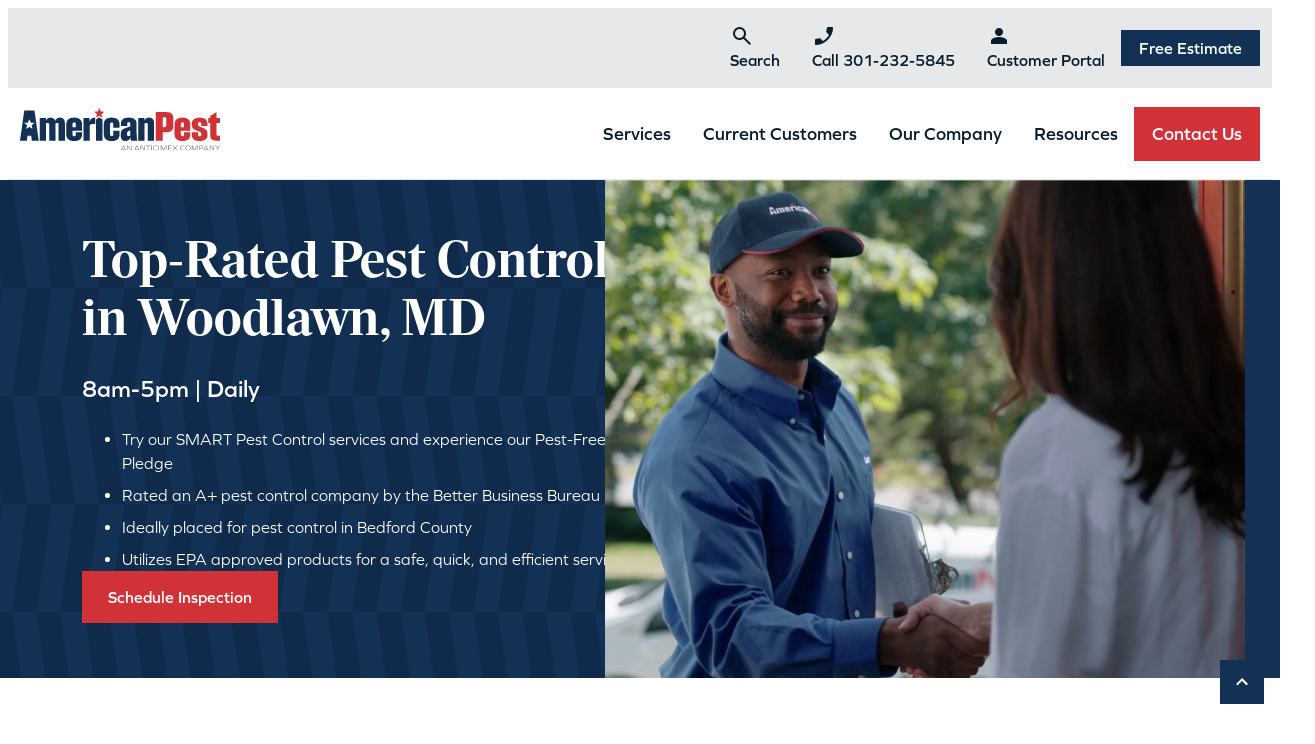

--- FILE ---
content_type: text/html; charset=UTF-8
request_url: https://americanpest.net/locations/maryland/baltimore-county/baltimore-city/woodlawn/
body_size: 30888
content:
<!DOCTYPE html>
<!--[if lt IE 7]>
<html class="no-js lt-ie9 lt-ie8 lt-ie7" lang="en"> <![endif]-->
<!--[if IE 7]>
<html class="no-js lt-ie9 lt-ie8" lang="en"> <![endif]-->
<!--[if IE 8]>
<html class="no-js lt-ie9" lang="en"> <![endif]-->
<!--[if gt IE 8]><!-->
<!--[if lt IE 10]>
<html class="no-js ie-9" lang="en"><![endif]-->
<html class="no-js" lang="en">
<!--<![endif]-->

<head>

	<script>
	var formattingFunction = function(localNumber, e164Number) {
		return e164Number.replace(/\+(\d{0,1})(\d{0,3})(\d{0,3})(\d{0,4})/, '($2) $3-$4');
	}
	var __fs_conf = __fs_conf || [];
	__fs_conf.push(['setAdv', {
		'id': 'c68e78ba-e1dd-4267-9540-bd3b9025f768',
		'formatting_function': formattingFunction
	}]);
	</script>
	<script src="//analytics.freespee.com/js/external/fs.min.js"></script>

	<meta charset="utf-8">
	<meta name="viewport" content="width=device-width, initial-scale=1, shrink-to-fit=no">
	<meta http-equiv="X-UA-Compatible" content="IE=edge">
	<meta name="format-detection" content="telephone=no">
	<meta name="IE_RM_OFF" content="true">
		<title>Pest Control Services in Woodlawn, MD [Get Pest Help Today!]</title>

	<link rel="icon" type="image/png" href="/favicon/favicon-96x96.png" sizes="96x96" />
	<link rel="icon" type="image/svg+xml" href="/favicon/favicon.svg" />
	<link rel="shortcut icon" href="/favicon/favicon.ico" />
	<link rel="apple-touch-icon" sizes="180x180" href="/favicon/apple-touch-icon.png" />
	<link rel="manifest" href="/favicon/site.webmanifest" />

	<meta name='robots' content='index, follow, max-image-preview:large, max-snippet:-1, max-video-preview:-1' />

<!-- Google Tag Manager for WordPress by gtm4wp.com -->
<script data-cfasync="false" data-pagespeed-no-defer>
	var gtm4wp_datalayer_name = "dataLayer";
	var dataLayer = dataLayer || [];
</script>
<!-- End Google Tag Manager for WordPress by gtm4wp.com -->
	<!-- This site is optimized with the Yoast SEO Premium plugin v26.7 (Yoast SEO v26.8) - https://yoast.com/product/yoast-seo-premium-wordpress/ -->
	<meta name="description" content="Pest Control Services in Woodlawn, MD ✔️ Certified specialists ✔️ Sustainable ✔️ Free Estimate ✔️ Homes &amp; Businesses ✔️ Pest-Free Pledge Guarantee&#039;" />
	<link rel="canonical" href="https://americanpest.net/locations/maryland/baltimore-county/baltimore-city/woodlawn/" />
	<meta property="og:locale" content="en_US" />
	<meta property="og:type" content="article" />
	<meta property="og:title" content="Pest Control Services in Woodlawn, MD [Get Pest Help Today!]" />
	<meta property="og:description" content="Pest Control Services in Woodlawn, MD ✔️ Certified specialists ✔️ Sustainable ✔️ Free Estimate ✔️ Homes &amp; Businesses ✔️ Pest-Free Pledge Guarantee&#039;" />
	<meta property="og:url" content="https://americanpest.net/locations/maryland/baltimore-county/baltimore-city/woodlawn/" />
	<meta property="og:site_name" content="American Pest" />
	<meta property="article:publisher" content="https://www.facebook.com/AmericanPest/" />
	<meta property="article:modified_time" content="2025-04-29T13:31:17+00:00" />
	<meta property="og:image" content="https://americanpest.net/wp-content/uploads/2024/12/6484cf26600082ca6ade19fd6481418f-1024x576.jpg" />
	<meta name="twitter:card" content="summary_large_image" />
	<meta name="twitter:site" content="@americanpest" />
	<script type="application/ld+json" class="yoast-schema-graph">{"@context":"https://schema.org","@graph":[{"@type":"WebPage","@id":"https://americanpest.net/locations/maryland/baltimore-county/baltimore-city/woodlawn/","url":"https://americanpest.net/locations/maryland/baltimore-county/baltimore-city/woodlawn/","name":"Pest Control Services in Woodlawn, MD [Get Pest Help Today!]","isPartOf":{"@id":"https://americanpest.net/#website"},"primaryImageOfPage":{"@id":"https://americanpest.net/locations/maryland/baltimore-county/baltimore-city/woodlawn/#primaryimage"},"image":{"@id":"https://americanpest.net/locations/maryland/baltimore-county/baltimore-city/woodlawn/#primaryimage"},"thumbnailUrl":"https://americanpest.net/wp-content/uploads/2024/12/6484cf26600082ca6ade19fd6481418f-1024x576.jpg","datePublished":"2024-12-11T21:26:59+00:00","dateModified":"2025-04-29T13:31:17+00:00","description":"Pest Control Services in Woodlawn, MD ✔️ Certified specialists ✔️ Sustainable ✔️ Free Estimate ✔️ Homes & Businesses ✔️ Pest-Free Pledge Guarantee'","breadcrumb":{"@id":"https://americanpest.net/locations/maryland/baltimore-county/baltimore-city/woodlawn/#breadcrumb"},"inLanguage":"en-US","potentialAction":[{"@type":"ReadAction","target":["https://americanpest.net/locations/maryland/baltimore-county/baltimore-city/woodlawn/"]}]},{"@type":"ImageObject","inLanguage":"en-US","@id":"https://americanpest.net/locations/maryland/baltimore-county/baltimore-city/woodlawn/#primaryimage","url":"https://americanpest.net/wp-content/uploads/2024/12/6484cf26600082ca6ade19fd6481418f-scaled.jpg","contentUrl":"https://americanpest.net/wp-content/uploads/2024/12/6484cf26600082ca6ade19fd6481418f-scaled.jpg","width":2048,"height":1152},{"@type":"BreadcrumbList","@id":"https://americanpest.net/locations/maryland/baltimore-county/baltimore-city/woodlawn/#breadcrumb","itemListElement":[{"@type":"ListItem","position":1,"name":"Home","item":"https://americanpest.net/"},{"@type":"ListItem","position":2,"name":"Locations","item":"https://americanpest.net/locations/"},{"@type":"ListItem","position":3,"name":"Maryland","item":"https://americanpest.net/locations/maryland/"},{"@type":"ListItem","position":4,"name":"Baltimore County","item":"https://americanpest.net/locations/maryland/baltimore-county/"},{"@type":"ListItem","position":5,"name":"Baltimore City","item":"https://americanpest.net/locations/maryland/baltimore-county/baltimore-city/"},{"@type":"ListItem","position":6,"name":"Woodlawn"}]},{"@type":"WebSite","@id":"https://americanpest.net/#website","url":"https://americanpest.net/","name":"American Pest","description":"","publisher":{"@id":"https://americanpest.net/#organization"},"potentialAction":[{"@type":"SearchAction","target":{"@type":"EntryPoint","urlTemplate":"https://americanpest.net/?s={search_term_string}"},"query-input":{"@type":"PropertyValueSpecification","valueRequired":true,"valueName":"search_term_string"}}],"inLanguage":"en-US"},{"@type":["Organization","Place"],"@id":"https://americanpest.net/#organization","name":"American Pest","url":"https://americanpest.net/","logo":{"@id":"https://americanpest.net/locations/maryland/baltimore-county/baltimore-city/woodlawn/#local-main-organization-logo"},"image":{"@id":"https://americanpest.net/locations/maryland/baltimore-county/baltimore-city/woodlawn/#local-main-organization-logo"},"sameAs":["https://www.facebook.com/AmericanPest/","https://x.com/americanpest","https://www.linkedin.com/company/american-pest/","https://www.youtube.com/user/AmericanPest1925/","https://www.instagram.com/americanpest/"],"address":{"@id":"https://americanpest.net/locations/maryland/baltimore-county/baltimore-city/woodlawn/#local-main-place-address"},"telephone":[],"openingHoursSpecification":[{"@type":"OpeningHoursSpecification","dayOfWeek":["Monday","Tuesday","Wednesday","Thursday","Friday","Saturday","Sunday"],"opens":"09:00","closes":"17:00"}]},{"@type":"PostalAddress","@id":"https://americanpest.net/locations/maryland/baltimore-county/baltimore-city/woodlawn/#local-main-place-address","streetAddress":"11820 West Market Pl","addressLocality":"Fulton","postalCode":"20759","addressRegion":"MD","addressCountry":"US"},{"@type":"ImageObject","inLanguage":"en-US","@id":"https://americanpest.net/locations/maryland/baltimore-county/baltimore-city/woodlawn/#local-main-organization-logo","url":"https://americanpest.net/wp-content/uploads/2024/12/american-pest-logo.png","contentUrl":"https://americanpest.net/wp-content/uploads/2024/12/american-pest-logo.png","width":217,"height":58,"caption":"American Pest"}]}</script>
	<meta name="geo.placename" content="Fulton" />
	<meta name="geo.region" content="United States (US)" />
	<!-- / Yoast SEO Premium plugin. -->


<link rel='dns-prefetch' href='//use.typekit.net' />
<link rel='dns-prefetch' href='//fonts.googleapis.com' />
<link rel='dns-prefetch' href='//www.googletagmanager.com' />
<link rel='dns-prefetch' href='//www.google-analytics.com' />
<link rel='dns-prefetch' href='//connect.facebook.net' />
<link rel='dns-prefetch' href='//static.hotjar.com' />
<link rel='dns-prefetch' href='//script.hotjar.com' />
<link rel='dns-prefetch' href='//js.hsforms.net' />
<link rel='dns-prefetch' href='//forms.hsforms.net' />
<link rel='dns-prefetch' href='//track.hsforms.net' />
<link rel='dns-prefetch' href='//geoip.cookieyes.com' />
<link rel='dns-prefetch' href='//api.formhq.net' />
<link rel='dns-prefetch' href='//px.ads.linkedin.com' />
<link rel="alternate" title="oEmbed (JSON)" type="application/json+oembed" href="https://americanpest.net/wp-json/oembed/1.0/embed?url=https%3A%2F%2Famericanpest.net%2Flocations%2Fmaryland%2Fbaltimore-county%2Fbaltimore-city%2Fwoodlawn%2F" />
<link rel="alternate" title="oEmbed (XML)" type="text/xml+oembed" href="https://americanpest.net/wp-json/oembed/1.0/embed?url=https%3A%2F%2Famericanpest.net%2Flocations%2Fmaryland%2Fbaltimore-county%2Fbaltimore-city%2Fwoodlawn%2F&#038;format=xml" />
<style id='wp-img-auto-sizes-contain-inline-css' type='text/css'>
img:is([sizes=auto i],[sizes^="auto," i]){contain-intrinsic-size:3000px 1500px}
/*# sourceURL=wp-img-auto-sizes-contain-inline-css */
</style>
<style id='wp-emoji-styles-inline-css' type='text/css'>

	img.wp-smiley, img.emoji {
		display: inline !important;
		border: none !important;
		box-shadow: none !important;
		height: 1em !important;
		width: 1em !important;
		margin: 0 0.07em !important;
		vertical-align: -0.1em !important;
		background: none !important;
		padding: 0 !important;
	}
/*# sourceURL=wp-emoji-styles-inline-css */
</style>
<style id='wp-block-library-inline-css' type='text/css'>
:root{--wp-block-synced-color:#7a00df;--wp-block-synced-color--rgb:122,0,223;--wp-bound-block-color:var(--wp-block-synced-color);--wp-editor-canvas-background:#ddd;--wp-admin-theme-color:#007cba;--wp-admin-theme-color--rgb:0,124,186;--wp-admin-theme-color-darker-10:#006ba1;--wp-admin-theme-color-darker-10--rgb:0,107,160.5;--wp-admin-theme-color-darker-20:#005a87;--wp-admin-theme-color-darker-20--rgb:0,90,135;--wp-admin-border-width-focus:2px}@media (min-resolution:192dpi){:root{--wp-admin-border-width-focus:1.5px}}.wp-element-button{cursor:pointer}:root .has-very-light-gray-background-color{background-color:#eee}:root .has-very-dark-gray-background-color{background-color:#313131}:root .has-very-light-gray-color{color:#eee}:root .has-very-dark-gray-color{color:#313131}:root .has-vivid-green-cyan-to-vivid-cyan-blue-gradient-background{background:linear-gradient(135deg,#00d084,#0693e3)}:root .has-purple-crush-gradient-background{background:linear-gradient(135deg,#34e2e4,#4721fb 50%,#ab1dfe)}:root .has-hazy-dawn-gradient-background{background:linear-gradient(135deg,#faaca8,#dad0ec)}:root .has-subdued-olive-gradient-background{background:linear-gradient(135deg,#fafae1,#67a671)}:root .has-atomic-cream-gradient-background{background:linear-gradient(135deg,#fdd79a,#004a59)}:root .has-nightshade-gradient-background{background:linear-gradient(135deg,#330968,#31cdcf)}:root .has-midnight-gradient-background{background:linear-gradient(135deg,#020381,#2874fc)}:root{--wp--preset--font-size--normal:16px;--wp--preset--font-size--huge:42px}.has-regular-font-size{font-size:1em}.has-larger-font-size{font-size:2.625em}.has-normal-font-size{font-size:var(--wp--preset--font-size--normal)}.has-huge-font-size{font-size:var(--wp--preset--font-size--huge)}.has-text-align-center{text-align:center}.has-text-align-left{text-align:left}.has-text-align-right{text-align:right}.has-fit-text{white-space:nowrap!important}#end-resizable-editor-section{display:none}.aligncenter{clear:both}.items-justified-left{justify-content:flex-start}.items-justified-center{justify-content:center}.items-justified-right{justify-content:flex-end}.items-justified-space-between{justify-content:space-between}.screen-reader-text{border:0;clip-path:inset(50%);height:1px;margin:-1px;overflow:hidden;padding:0;position:absolute;width:1px;word-wrap:normal!important}.screen-reader-text:focus{background-color:#ddd;clip-path:none;color:#444;display:block;font-size:1em;height:auto;left:5px;line-height:normal;padding:15px 23px 14px;text-decoration:none;top:5px;width:auto;z-index:100000}html :where(.has-border-color){border-style:solid}html :where([style*=border-top-color]){border-top-style:solid}html :where([style*=border-right-color]){border-right-style:solid}html :where([style*=border-bottom-color]){border-bottom-style:solid}html :where([style*=border-left-color]){border-left-style:solid}html :where([style*=border-width]){border-style:solid}html :where([style*=border-top-width]){border-top-style:solid}html :where([style*=border-right-width]){border-right-style:solid}html :where([style*=border-bottom-width]){border-bottom-style:solid}html :where([style*=border-left-width]){border-left-style:solid}html :where(img[class*=wp-image-]){height:auto;max-width:100%}:where(figure){margin:0 0 1em}html :where(.is-position-sticky){--wp-admin--admin-bar--position-offset:var(--wp-admin--admin-bar--height,0px)}@media screen and (max-width:600px){html :where(.is-position-sticky){--wp-admin--admin-bar--position-offset:0px}}

/*# sourceURL=wp-block-library-inline-css */
</style><link rel='stylesheet' id='lvl-block-css-nav-tab-panel-css' href='https://americanpest.net/wp-content/themes/lvl-framework-child/blocks/nav-tab-panel/dist/nav-tab-panel.min.css?ver=1762797151' type='text/css' media='all' />
<link rel='stylesheet' id='lvl-block-css-nav-tabs-css' href='https://americanpest.net/wp-content/themes/lvl-framework-child/blocks/nav-tabs/dist/nav-tabs.min.css?ver=1762797151' type='text/css' media='all' />
<style id='wp-block-social-links-inline-css' type='text/css'>
.wp-block-social-links{background:none;box-sizing:border-box;margin-left:0;padding-left:0;padding-right:0;text-indent:0}.wp-block-social-links .wp-social-link a,.wp-block-social-links .wp-social-link a:hover{border-bottom:0;box-shadow:none;text-decoration:none}.wp-block-social-links .wp-social-link svg{height:1em;width:1em}.wp-block-social-links .wp-social-link span:not(.screen-reader-text){font-size:.65em;margin-left:.5em;margin-right:.5em}.wp-block-social-links.has-small-icon-size{font-size:16px}.wp-block-social-links,.wp-block-social-links.has-normal-icon-size{font-size:24px}.wp-block-social-links.has-large-icon-size{font-size:36px}.wp-block-social-links.has-huge-icon-size{font-size:48px}.wp-block-social-links.aligncenter{display:flex;justify-content:center}.wp-block-social-links.alignright{justify-content:flex-end}.wp-block-social-link{border-radius:9999px;display:block}@media not (prefers-reduced-motion){.wp-block-social-link{transition:transform .1s ease}}.wp-block-social-link{height:auto}.wp-block-social-link a{align-items:center;display:flex;line-height:0}.wp-block-social-link:hover{transform:scale(1.1)}.wp-block-social-links .wp-block-social-link.wp-social-link{display:inline-block;margin:0;padding:0}.wp-block-social-links .wp-block-social-link.wp-social-link .wp-block-social-link-anchor,.wp-block-social-links .wp-block-social-link.wp-social-link .wp-block-social-link-anchor svg,.wp-block-social-links .wp-block-social-link.wp-social-link .wp-block-social-link-anchor:active,.wp-block-social-links .wp-block-social-link.wp-social-link .wp-block-social-link-anchor:hover,.wp-block-social-links .wp-block-social-link.wp-social-link .wp-block-social-link-anchor:visited{color:currentColor;fill:currentColor}:where(.wp-block-social-links:not(.is-style-logos-only)) .wp-social-link{background-color:#f0f0f0;color:#444}:where(.wp-block-social-links:not(.is-style-logos-only)) .wp-social-link-amazon{background-color:#f90;color:#fff}:where(.wp-block-social-links:not(.is-style-logos-only)) .wp-social-link-bandcamp{background-color:#1ea0c3;color:#fff}:where(.wp-block-social-links:not(.is-style-logos-only)) .wp-social-link-behance{background-color:#0757fe;color:#fff}:where(.wp-block-social-links:not(.is-style-logos-only)) .wp-social-link-bluesky{background-color:#0a7aff;color:#fff}:where(.wp-block-social-links:not(.is-style-logos-only)) .wp-social-link-codepen{background-color:#1e1f26;color:#fff}:where(.wp-block-social-links:not(.is-style-logos-only)) .wp-social-link-deviantart{background-color:#02e49b;color:#fff}:where(.wp-block-social-links:not(.is-style-logos-only)) .wp-social-link-discord{background-color:#5865f2;color:#fff}:where(.wp-block-social-links:not(.is-style-logos-only)) .wp-social-link-dribbble{background-color:#e94c89;color:#fff}:where(.wp-block-social-links:not(.is-style-logos-only)) .wp-social-link-dropbox{background-color:#4280ff;color:#fff}:where(.wp-block-social-links:not(.is-style-logos-only)) .wp-social-link-etsy{background-color:#f45800;color:#fff}:where(.wp-block-social-links:not(.is-style-logos-only)) .wp-social-link-facebook{background-color:#0866ff;color:#fff}:where(.wp-block-social-links:not(.is-style-logos-only)) .wp-social-link-fivehundredpx{background-color:#000;color:#fff}:where(.wp-block-social-links:not(.is-style-logos-only)) .wp-social-link-flickr{background-color:#0461dd;color:#fff}:where(.wp-block-social-links:not(.is-style-logos-only)) .wp-social-link-foursquare{background-color:#e65678;color:#fff}:where(.wp-block-social-links:not(.is-style-logos-only)) .wp-social-link-github{background-color:#24292d;color:#fff}:where(.wp-block-social-links:not(.is-style-logos-only)) .wp-social-link-goodreads{background-color:#eceadd;color:#382110}:where(.wp-block-social-links:not(.is-style-logos-only)) .wp-social-link-google{background-color:#ea4434;color:#fff}:where(.wp-block-social-links:not(.is-style-logos-only)) .wp-social-link-gravatar{background-color:#1d4fc4;color:#fff}:where(.wp-block-social-links:not(.is-style-logos-only)) .wp-social-link-instagram{background-color:#f00075;color:#fff}:where(.wp-block-social-links:not(.is-style-logos-only)) .wp-social-link-lastfm{background-color:#e21b24;color:#fff}:where(.wp-block-social-links:not(.is-style-logos-only)) .wp-social-link-linkedin{background-color:#0d66c2;color:#fff}:where(.wp-block-social-links:not(.is-style-logos-only)) .wp-social-link-mastodon{background-color:#3288d4;color:#fff}:where(.wp-block-social-links:not(.is-style-logos-only)) .wp-social-link-medium{background-color:#000;color:#fff}:where(.wp-block-social-links:not(.is-style-logos-only)) .wp-social-link-meetup{background-color:#f6405f;color:#fff}:where(.wp-block-social-links:not(.is-style-logos-only)) .wp-social-link-patreon{background-color:#000;color:#fff}:where(.wp-block-social-links:not(.is-style-logos-only)) .wp-social-link-pinterest{background-color:#e60122;color:#fff}:where(.wp-block-social-links:not(.is-style-logos-only)) .wp-social-link-pocket{background-color:#ef4155;color:#fff}:where(.wp-block-social-links:not(.is-style-logos-only)) .wp-social-link-reddit{background-color:#ff4500;color:#fff}:where(.wp-block-social-links:not(.is-style-logos-only)) .wp-social-link-skype{background-color:#0478d7;color:#fff}:where(.wp-block-social-links:not(.is-style-logos-only)) .wp-social-link-snapchat{background-color:#fefc00;color:#fff;stroke:#000}:where(.wp-block-social-links:not(.is-style-logos-only)) .wp-social-link-soundcloud{background-color:#ff5600;color:#fff}:where(.wp-block-social-links:not(.is-style-logos-only)) .wp-social-link-spotify{background-color:#1bd760;color:#fff}:where(.wp-block-social-links:not(.is-style-logos-only)) .wp-social-link-telegram{background-color:#2aabee;color:#fff}:where(.wp-block-social-links:not(.is-style-logos-only)) .wp-social-link-threads{background-color:#000;color:#fff}:where(.wp-block-social-links:not(.is-style-logos-only)) .wp-social-link-tiktok{background-color:#000;color:#fff}:where(.wp-block-social-links:not(.is-style-logos-only)) .wp-social-link-tumblr{background-color:#011835;color:#fff}:where(.wp-block-social-links:not(.is-style-logos-only)) .wp-social-link-twitch{background-color:#6440a4;color:#fff}:where(.wp-block-social-links:not(.is-style-logos-only)) .wp-social-link-twitter{background-color:#1da1f2;color:#fff}:where(.wp-block-social-links:not(.is-style-logos-only)) .wp-social-link-vimeo{background-color:#1eb7ea;color:#fff}:where(.wp-block-social-links:not(.is-style-logos-only)) .wp-social-link-vk{background-color:#4680c2;color:#fff}:where(.wp-block-social-links:not(.is-style-logos-only)) .wp-social-link-wordpress{background-color:#3499cd;color:#fff}:where(.wp-block-social-links:not(.is-style-logos-only)) .wp-social-link-whatsapp{background-color:#25d366;color:#fff}:where(.wp-block-social-links:not(.is-style-logos-only)) .wp-social-link-x{background-color:#000;color:#fff}:where(.wp-block-social-links:not(.is-style-logos-only)) .wp-social-link-yelp{background-color:#d32422;color:#fff}:where(.wp-block-social-links:not(.is-style-logos-only)) .wp-social-link-youtube{background-color:red;color:#fff}:where(.wp-block-social-links.is-style-logos-only) .wp-social-link{background:none}:where(.wp-block-social-links.is-style-logos-only) .wp-social-link svg{height:1.25em;width:1.25em}:where(.wp-block-social-links.is-style-logos-only) .wp-social-link-amazon{color:#f90}:where(.wp-block-social-links.is-style-logos-only) .wp-social-link-bandcamp{color:#1ea0c3}:where(.wp-block-social-links.is-style-logos-only) .wp-social-link-behance{color:#0757fe}:where(.wp-block-social-links.is-style-logos-only) .wp-social-link-bluesky{color:#0a7aff}:where(.wp-block-social-links.is-style-logos-only) .wp-social-link-codepen{color:#1e1f26}:where(.wp-block-social-links.is-style-logos-only) .wp-social-link-deviantart{color:#02e49b}:where(.wp-block-social-links.is-style-logos-only) .wp-social-link-discord{color:#5865f2}:where(.wp-block-social-links.is-style-logos-only) .wp-social-link-dribbble{color:#e94c89}:where(.wp-block-social-links.is-style-logos-only) .wp-social-link-dropbox{color:#4280ff}:where(.wp-block-social-links.is-style-logos-only) .wp-social-link-etsy{color:#f45800}:where(.wp-block-social-links.is-style-logos-only) .wp-social-link-facebook{color:#0866ff}:where(.wp-block-social-links.is-style-logos-only) .wp-social-link-fivehundredpx{color:#000}:where(.wp-block-social-links.is-style-logos-only) .wp-social-link-flickr{color:#0461dd}:where(.wp-block-social-links.is-style-logos-only) .wp-social-link-foursquare{color:#e65678}:where(.wp-block-social-links.is-style-logos-only) .wp-social-link-github{color:#24292d}:where(.wp-block-social-links.is-style-logos-only) .wp-social-link-goodreads{color:#382110}:where(.wp-block-social-links.is-style-logos-only) .wp-social-link-google{color:#ea4434}:where(.wp-block-social-links.is-style-logos-only) .wp-social-link-gravatar{color:#1d4fc4}:where(.wp-block-social-links.is-style-logos-only) .wp-social-link-instagram{color:#f00075}:where(.wp-block-social-links.is-style-logos-only) .wp-social-link-lastfm{color:#e21b24}:where(.wp-block-social-links.is-style-logos-only) .wp-social-link-linkedin{color:#0d66c2}:where(.wp-block-social-links.is-style-logos-only) .wp-social-link-mastodon{color:#3288d4}:where(.wp-block-social-links.is-style-logos-only) .wp-social-link-medium{color:#000}:where(.wp-block-social-links.is-style-logos-only) .wp-social-link-meetup{color:#f6405f}:where(.wp-block-social-links.is-style-logos-only) .wp-social-link-patreon{color:#000}:where(.wp-block-social-links.is-style-logos-only) .wp-social-link-pinterest{color:#e60122}:where(.wp-block-social-links.is-style-logos-only) .wp-social-link-pocket{color:#ef4155}:where(.wp-block-social-links.is-style-logos-only) .wp-social-link-reddit{color:#ff4500}:where(.wp-block-social-links.is-style-logos-only) .wp-social-link-skype{color:#0478d7}:where(.wp-block-social-links.is-style-logos-only) .wp-social-link-snapchat{color:#fff;stroke:#000}:where(.wp-block-social-links.is-style-logos-only) .wp-social-link-soundcloud{color:#ff5600}:where(.wp-block-social-links.is-style-logos-only) .wp-social-link-spotify{color:#1bd760}:where(.wp-block-social-links.is-style-logos-only) .wp-social-link-telegram{color:#2aabee}:where(.wp-block-social-links.is-style-logos-only) .wp-social-link-threads{color:#000}:where(.wp-block-social-links.is-style-logos-only) .wp-social-link-tiktok{color:#000}:where(.wp-block-social-links.is-style-logos-only) .wp-social-link-tumblr{color:#011835}:where(.wp-block-social-links.is-style-logos-only) .wp-social-link-twitch{color:#6440a4}:where(.wp-block-social-links.is-style-logos-only) .wp-social-link-twitter{color:#1da1f2}:where(.wp-block-social-links.is-style-logos-only) .wp-social-link-vimeo{color:#1eb7ea}:where(.wp-block-social-links.is-style-logos-only) .wp-social-link-vk{color:#4680c2}:where(.wp-block-social-links.is-style-logos-only) .wp-social-link-whatsapp{color:#25d366}:where(.wp-block-social-links.is-style-logos-only) .wp-social-link-wordpress{color:#3499cd}:where(.wp-block-social-links.is-style-logos-only) .wp-social-link-x{color:#000}:where(.wp-block-social-links.is-style-logos-only) .wp-social-link-yelp{color:#d32422}:where(.wp-block-social-links.is-style-logos-only) .wp-social-link-youtube{color:red}.wp-block-social-links.is-style-pill-shape .wp-social-link{width:auto}:root :where(.wp-block-social-links .wp-social-link a){padding:.25em}:root :where(.wp-block-social-links.is-style-logos-only .wp-social-link a){padding:0}:root :where(.wp-block-social-links.is-style-pill-shape .wp-social-link a){padding-left:.6666666667em;padding-right:.6666666667em}.wp-block-social-links:not(.has-icon-color):not(.has-icon-background-color) .wp-social-link-snapchat .wp-block-social-link-label{color:#000}
/*# sourceURL=https://americanpest.net/wp-includes/blocks/social-links/style.min.css */
</style>
<style id='global-styles-inline-css' type='text/css'>
:root{--wp--preset--aspect-ratio--square: 1;--wp--preset--aspect-ratio--4-3: 4/3;--wp--preset--aspect-ratio--3-4: 3/4;--wp--preset--aspect-ratio--3-2: 3/2;--wp--preset--aspect-ratio--2-3: 2/3;--wp--preset--aspect-ratio--16-9: 16/9;--wp--preset--aspect-ratio--9-16: 9/16;--wp--preset--aspect-ratio--half: 2/1;--wp--preset--aspect-ratio--extra-wide: 21/9;--wp--preset--aspect-ratio--ultra-wide: 32/9;--wp--preset--color--black: #000000;--wp--preset--color--cyan-bluish-gray: #abb8c3;--wp--preset--color--white: #FFFFFF;--wp--preset--color--pale-pink: #f78da7;--wp--preset--color--vivid-red: #cf2e2e;--wp--preset--color--luminous-vivid-orange: #ff6900;--wp--preset--color--luminous-vivid-amber: #fcb900;--wp--preset--color--light-green-cyan: #7bdcb5;--wp--preset--color--vivid-green-cyan: #00d084;--wp--preset--color--pale-cyan-blue: #8ed1fc;--wp--preset--color--vivid-cyan-blue: #0693e3;--wp--preset--color--vivid-purple: #9b51e0;--wp--preset--color--dark-blue: #071C2C;--wp--preset--color--blue: #133155;--wp--preset--color--anticimex-blue: #0D2B88;--wp--preset--color--turquoise: #5AB6B2;--wp--preset--color--dark-red: #A70107;--wp--preset--color--red: #D13238;--wp--preset--color--star-yellow: #F79100;--wp--preset--color--dark-blue-90: #203341;--wp--preset--color--dark-blue-80: #394956;--wp--preset--color--dark-blue-70: #51606B;--wp--preset--color--dark-blue-60: #838E95;--wp--preset--color--dark-blue-50: #9CA4AB;--wp--preset--color--dark-blue-40: #B5BBC0;--wp--preset--color--dark-blue-30: #CDD2D5;--wp--preset--color--dark-blue-10: #E6E8EA;--wp--preset--color--gray: #747678;--wp--preset--gradient--vivid-cyan-blue-to-vivid-purple: linear-gradient(135deg,rgb(6,147,227) 0%,rgb(155,81,224) 100%);--wp--preset--gradient--light-green-cyan-to-vivid-green-cyan: linear-gradient(135deg,rgb(122,220,180) 0%,rgb(0,208,130) 100%);--wp--preset--gradient--luminous-vivid-amber-to-luminous-vivid-orange: linear-gradient(135deg,rgb(252,185,0) 0%,rgb(255,105,0) 100%);--wp--preset--gradient--luminous-vivid-orange-to-vivid-red: linear-gradient(135deg,rgb(255,105,0) 0%,rgb(207,46,46) 100%);--wp--preset--gradient--very-light-gray-to-cyan-bluish-gray: linear-gradient(135deg,rgb(238,238,238) 0%,rgb(169,184,195) 100%);--wp--preset--gradient--cool-to-warm-spectrum: linear-gradient(135deg,rgb(74,234,220) 0%,rgb(151,120,209) 20%,rgb(207,42,186) 40%,rgb(238,44,130) 60%,rgb(251,105,98) 80%,rgb(254,248,76) 100%);--wp--preset--gradient--blush-light-purple: linear-gradient(135deg,rgb(255,206,236) 0%,rgb(152,150,240) 100%);--wp--preset--gradient--blush-bordeaux: linear-gradient(135deg,rgb(254,205,165) 0%,rgb(254,45,45) 50%,rgb(107,0,62) 100%);--wp--preset--gradient--luminous-dusk: linear-gradient(135deg,rgb(255,203,112) 0%,rgb(199,81,192) 50%,rgb(65,88,208) 100%);--wp--preset--gradient--pale-ocean: linear-gradient(135deg,rgb(255,245,203) 0%,rgb(182,227,212) 50%,rgb(51,167,181) 100%);--wp--preset--gradient--electric-grass: linear-gradient(135deg,rgb(202,248,128) 0%,rgb(113,206,126) 100%);--wp--preset--gradient--midnight: linear-gradient(135deg,rgb(2,3,129) 0%,rgb(40,116,252) 100%);--wp--preset--gradient--gradient-primary-dark: linear-gradient(180deg,#498a2b,#2b5219);--wp--preset--gradient--gradient-secondary-dark: linear-gradient(180deg,#244B59,#0B2934);--wp--preset--font-size--small: 13px;--wp--preset--font-size--medium: clamp(14px, 0.875rem + ((1vw - 3.2px) * 0.469), 20px);--wp--preset--font-size--large: clamp(22.041px, 1.378rem + ((1vw - 3.2px) * 1.091), 36px);--wp--preset--font-size--x-large: clamp(25.014px, 1.563rem + ((1vw - 3.2px) * 1.327), 42px);--wp--preset--font-size--body-small: 14px;--wp--preset--font-size--body-regular: 16px;--wp--preset--font-size--body-large: 18px;--wp--preset--font-size--h-1-display: clamp(56px, 3.5rem + ((1vw - 3.2px) * 0.625), 64px);--wp--preset--font-size--h-1: clamp(44px, 2.75rem + ((1vw - 3.2px) * 0.938), 56px);--wp--preset--font-size--h-2: clamp(36px, 2.25rem + ((1vw - 3.2px) * 0.625), 44px);--wp--preset--font-size--h-3: clamp(30px, 1.875rem + ((1vw - 3.2px) * 0.156), 32px);--wp--preset--font-size--h-4: clamp(26px, 1.625rem + ((1vw - 3.2px) * 0.156), 28px);--wp--preset--font-size--h-5: clamp(22px, 1.375rem + ((1vw - 3.2px) * 0.156), 24px);--wp--preset--font-size--h-6: 16px;--wp--preset--font-family--heading: "richmond-display", sans-serif;--wp--preset--font-family--body: "graphie", sans-serif;--wp--preset--spacing--20: 0.44rem;--wp--preset--spacing--30: clamp(0.75rem, 0.4947rem + 0.7092vw, 1rem);--wp--preset--spacing--40: clamp(1.5rem, 0.9894rem + 1.4184vw, 2rem);--wp--preset--spacing--50: clamp(2rem, 0.9787rem + 2.8369vw, 3rem);--wp--preset--spacing--60: clamp(2.25rem, 0.4628rem + 4.9645vw, 4rem);--wp--preset--spacing--70: clamp(4rem, 1.9574rem + 5.6738vw, 6rem);--wp--preset--spacing--80: clamp(5.25rem, 2.9521rem + 6.383vw, 7.5rem);--wp--preset--spacing--90: clamp(7rem, 4.7021rem + 6.383vw, 9.25rem);--wp--preset--shadow--natural: 6px 6px 9px rgba(0, 0, 0, 0.2);--wp--preset--shadow--deep: 12px 12px 50px rgba(0, 0, 0, 0.4);--wp--preset--shadow--sharp: 6px 6px 0px rgba(0, 0, 0, 0.2);--wp--preset--shadow--outlined: 6px 6px 0px -3px rgb(255, 255, 255), 6px 6px rgb(0, 0, 0);--wp--preset--shadow--crisp: 6px 6px 0px rgb(0, 0, 0);--wp--preset--shadow--small: 0px 0px 20px 0px rgba(0, 0, 0, 0.20);;--wp--preset--shadow--medium: 0px 4px 15px 5px rgba(38, 38, 43, 0.15);--wp--custom--login-background-color: var(--wp--preset--color--dark-blue);--wp--custom--login-background-image: url('https://amerpest.wpengine.com/wp-content/uploads/2024/12/pap_americanpest-102017-76-print-scaled.jpg');--wp--custom--login-logo: url('data:image/svg+xml; utf8, <svg viewBox="0 0 212 46" xmlns="http://www.w3.org/2000/svg"><path d="m155.21 4.39h-11.35v30.84h7.48v-9.05h3.88c5.14 0 7.27-2.49 7.27-6.81v-8.09c0-4.36-2.13-6.89-7.27-6.89zm-.2 14.55c0 1.24-.54 1.74-2.03 1.74h-1.64v-10.77h1.64c1.49 0 2.03.5 2.03 1.74zm25.55 5.51-.02-6.85c-.02-4.76-3.05-7.25-8.33-7.25s-8.39 2.49-8.39 7.25v10.83c0 4.78 3.07 7.25 8.39 7.25s8.29-2.47 8.33-7.25l.02-2.24h-6.65l-.02 2.49c0 1.22-.52 1.91-1.68 1.91s-1.74-.69-1.74-1.91v-4.23zm-10.09-7.09c0-1.24.56-1.91 1.74-1.91s1.68.67 1.68 1.91l.02 3.31h-3.44zm28.23-.16v2.31h-6.65v-2.28c0-1.17-.43-1.82-1.66-1.82s-1.68.61-1.68 1.68v.59c0 1.07.31 1.93 1.95 2.54l3.11 1.15c3.73 1.38 4.93 3.42 4.93 6.62v1.17c0 4.02-2.86 6.52-8.31 6.52s-8.35-2.56-8.35-6.83v-2.64h6.67v2.64c0 1.22.48 1.82 1.66 1.82s1.68-.59 1.68-1.61v-.98c0-1.22-.39-2.01-1.97-2.6l-3.07-1.13c-3.79-1.4-4.95-3.39-4.95-6.68v-.67c0-4.13 2.88-6.6 8.33-6.6s8.31 2.54 8.31 6.83zm9.65-1.13v12.82c0 .71.31 1.05.99 1.05h2.65v5.3h-4.33c-4.08 0-5.95-1.8-5.95-5.55v-13.62h-2.28v-5.28h2.28v-2.32l6.63-4.07v6.39h3.65v5.28h-3.65z" fill="%23d13238"/><g fill="%23747678"><path d="m109.3 40.48-2.5 5.44h.63l.55-1.22h3.17l.55 1.22h.66l-2.5-5.44h-.57zm-1.07 3.67 1.34-2.97h.02l1.33 2.97h-2.68zm9.9-3.67v5.44h-.74l-3.34-4.83h-.01v4.83h-.58v-5.44h.85l3.22 4.64h.02v-4.64z"/><path d="m123.6 40.48-2.5 5.44h.63l.55-1.22h3.17l.55 1.22h.66l-2.5-5.44h-.57zm-1.07 3.67 1.34-2.97h.02l1.33 2.97h-2.68zm9.31-3.67h.58v5.44h-.74l-3.34-4.83h-.02v4.83h-.58v-5.44h.85l3.22 4.64h.02v-4.64zm1.69 0h4.28v.55h-1.83v4.89h-.6v-4.89h-1.85zm5.39 0h.6v5.44h-.6zm4.75-.08c.76 0 1.35.19 1.77.57v.69h-.03c-.4-.47-1.01-.7-1.72-.7-1.35 0-2.25.92-2.25 2.25s.9 2.25 2.25 2.25c.7 0 1.31-.23 1.72-.7h.03v.69c-.43.36-1.04.57-1.77.57-1.68 0-2.84-1.16-2.84-2.8s1.15-2.8 2.84-2.8zm3.18.08h.6v5.44h-.6zm7.55 0h.92v5.44h-.6v-4.83h-.02l-2.28 4.83h-.5l-2.24-4.78h-.01v4.78h-.58v-5.44h.92l2.18 4.65h.02l2.2-4.65zm2.58 0h3.9v.55h-3.3v1.87h2.71v.55h-2.71v1.93h3.3v.55h-3.9v-5.44zm9.96 5.44h-.74l-1.81-2.41-1.81 2.41h-.71l2.12-2.77-2.04-2.67h.74l1.73 2.29 1.72-2.29h.72l-2.04 2.67z"/><path d="m172.5 40.4c.76 0 1.35.19 1.77.57v.69h-.03c-.4-.47-1.01-.7-1.72-.7-1.35 0-2.25.92-2.25 2.25s.9 2.25 2.25 2.25c.7 0 1.31-.23 1.72-.7h.03v.69c-.43.36-1.04.57-1.77.57-1.68 0-2.84-1.16-2.84-2.8s1.15-2.8 2.84-2.8zm8.3 2.8c0 1.64-1.16 2.8-2.8 2.8s-2.79-1.16-2.79-2.8 1.16-2.8 2.79-2.8 2.8 1.16 2.8 2.8zm-.61 0c0-1.33-.9-2.25-2.19-2.25s-2.18.93-2.18 2.25.89 2.25 2.18 2.25 2.19-.93 2.19-2.25zm5.03 1.93h-.01l-2.18-4.65h-.92v5.44h.58v-4.78h.02l2.24 4.78h.5l2.28-4.83h.02v4.83h.6v-5.44h-.92l-2.2 4.65zm8.97-2.97c0 1.11-.64 1.67-1.88 1.67h-1.7v2.09h-.6v-5.44h2.3c1.24 0 1.88.57 1.88 1.68zm-.61 0c0-.75-.43-1.13-1.3-1.13h-1.68v2.25h1.68c.87 0 1.3-.38 1.3-1.12zm3.9-1.68 2.5 5.44h-.66l-.55-1.22h-3.17l-.55 1.22h-.63l2.49-5.44zm1.05 3.67-1.33-2.97h-.02l-1.34 2.97h2.68zm6.62.96h-.02l-3.23-4.64h-.85v5.44h.58v-4.83h.01l3.34 4.83h.74v-5.44h-.58v4.64zm6.13-4.63-1.86 2.52-1.9-2.52h-.74l2.31 3.02v2.42h.61v-2.42l2.3-3.02z"/></g><path d="m65.79 24.45-.02-6.85c-.02-4.76-3.05-7.25-8.33-7.25s-8.39 2.49-8.39 7.25v10.83c0 4.78 3.07 7.25 8.39 7.25s8.29-2.47 8.33-7.25l.02-2.24h-6.65l-.02 2.49c0 1.22-.52 1.91-1.68 1.91s-1.74-.69-1.74-1.91v-4.23zm-10.09-7.09c0-1.24.56-1.91 1.74-1.91s1.68.67 1.68 1.91l.02 3.31h-3.44zm-51.16-14.78-4.54 32.66h7.25l.74-5.34h3.85l.74 5.34h7.26l-4.53-32.66zm8.74 19.93-3.36-2.06-3.36 2.06.93-3.85-3.01-2.61 3.93-.27 1.5-3.72 1.5 3.72 3.93.27-3.01 2.61.93 3.85zm60.48-8.02v-3.71h-6.49v24.45h6.65v-17.06c1.64-.86 3.67-1.13 5.78-.84v-6.98c-3.09-.1-5.06 1.11-5.95 4.13zm-31.47-4.12c-2.3 0-4.08 1.07-5.01 3.65-.66-2.37-2.3-3.65-4.93-3.65-2.2 0-3.96.98-4.89 3.37v-2.95h-6.49v24.45h6.65v-18.48c.46-.48 1.04-.69 1.72-.69 1.16 0 1.6.65 1.6 1.78v17.39h6.65v-18.48c.46-.48 1.04-.69 1.74-.69 1.16 0 1.6.65 1.6 1.78v17.39h6.65v-18.52c0-4.11-1.76-6.35-5.28-6.35zm81.3 6.85c0-4.65-2.78-6.85-8.33-6.85s-8.29 2.22-8.29 6.85v2.28h6.61v-2.6c0-1.09.54-1.68 1.72-1.68s1.64.59 1.64 1.7v2.91l-5.12 1.82c-3.81 1.36-5.01 3.06-5.01 6.5v1.78c0 3.56 1.6 5.72 5.1 5.72 2.71 0 4.54-1.53 5.2-4 .12 1.19.27 2.37.52 3.58h6.59c-.5-2.62-.62-5.22-.62-7.65v-10.37zm-8.51 13.18c-1.06 0-1.62-.61-1.62-1.74v-1.34c0-1.4.48-1.99 1.89-2.56l1.6-.63v3.42c0 .63 0 1.28.04 1.91-.46.65-1.12.94-1.91.94zm21.76-20.05c-2.22 0-4 1.05-4.93 3.5v-3.06h-6.49v24.45h6.65v-18.42c.46-.5 1.06-.75 1.78-.75 1.16 0 1.62.69 1.62 1.86v17.31h6.65v-18.46c0-4.19-1.76-6.43-5.29-6.43zm-39.67.02c-5.33 0-8.35 2.43-8.35 7.23v10.83c0 4.78 3.03 7.23 8.35 7.23s8.33-2.45 8.33-7.23v-3.98h-6.65v4.11c0 1.24-.54 1.84-1.68 1.84s-1.7-.61-1.7-1.84v-11.08c0-1.22.54-1.82 1.7-1.82s1.68.61 1.68 1.82v3.86h6.65v-3.73c0-4.8-3-7.23-8.33-7.23zm-16.51 1.93v22.94h6.71v-22.94l-3.36-2.06-3.36 2.06z" fill="%23133155"/><path d="m86.45 6.6 3.01-2.61-3.93-.27-1.5-3.72-1.5 3.72-3.93.27 3.01 2.61-.93 3.85 3.36-2.06 3.36 2.06-.93-3.85z" fill="%23d13238"/></svg>');}:root { --wp--style--global--content-size: 100%;--wp--style--global--wide-size: 1; }:where(body) { margin: 0; }.wp-site-blocks > .alignleft { float: left; margin-right: 2em; }.wp-site-blocks > .alignright { float: right; margin-left: 2em; }.wp-site-blocks > .aligncenter { justify-content: center; margin-left: auto; margin-right: auto; }:where(.wp-site-blocks) > * { margin-block-start: 24px; margin-block-end: 0; }:where(.wp-site-blocks) > :first-child { margin-block-start: 0; }:where(.wp-site-blocks) > :last-child { margin-block-end: 0; }:root { --wp--style--block-gap: 24px; }:root :where(.is-layout-flow) > :first-child{margin-block-start: 0;}:root :where(.is-layout-flow) > :last-child{margin-block-end: 0;}:root :where(.is-layout-flow) > *{margin-block-start: 24px;margin-block-end: 0;}:root :where(.is-layout-constrained) > :first-child{margin-block-start: 0;}:root :where(.is-layout-constrained) > :last-child{margin-block-end: 0;}:root :where(.is-layout-constrained) > *{margin-block-start: 24px;margin-block-end: 0;}:root :where(.is-layout-flex){gap: 24px;}:root :where(.is-layout-grid){gap: 24px;}.is-layout-flow > .alignleft{float: left;margin-inline-start: 0;margin-inline-end: 2em;}.is-layout-flow > .alignright{float: right;margin-inline-start: 2em;margin-inline-end: 0;}.is-layout-flow > .aligncenter{margin-left: auto !important;margin-right: auto !important;}.is-layout-constrained > .alignleft{float: left;margin-inline-start: 0;margin-inline-end: 2em;}.is-layout-constrained > .alignright{float: right;margin-inline-start: 2em;margin-inline-end: 0;}.is-layout-constrained > .aligncenter{margin-left: auto !important;margin-right: auto !important;}.is-layout-constrained > :where(:not(.alignleft):not(.alignright):not(.alignfull)){max-width: var(--wp--style--global--content-size);margin-left: auto !important;margin-right: auto !important;}.is-layout-constrained > .alignwide{max-width: var(--wp--style--global--wide-size);}body .is-layout-flex{display: flex;}.is-layout-flex{flex-wrap: wrap;align-items: center;}.is-layout-flex > :is(*, div){margin: 0;}body .is-layout-grid{display: grid;}.is-layout-grid > :is(*, div){margin: 0;}body{color: var(--wp--preset--color--dark-blue);font-family: var(--wp--preset--font-family--body);font-size: var(--wp--preset--font-size--body-regular);font-weight: 400;line-height: 1.5;padding-top: 0px;padding-right: 0px;padding-bottom: 0px;padding-left: 0px;}a:where(:not(.wp-element-button)){text-decoration: underline;}h1{color: inherit;font-family: var(--wp--preset--font-family--heading);font-size: var(--wp--preset--font-size--h-1);font-weight: 600 !important;line-height: 1.1 !important;}h2{color: inherit;font-family: var(--wp--preset--font-family--heading);font-size: var(--wp--preset--font-size--h-2);font-weight: 600 !important;line-height: 1.15 !important;}h3{color: inherit;font-family: var(--wp--preset--font-family--heading);font-size: var(--wp--preset--font-size--h-3);font-weight: 600 !important;line-height: 1.2 !important;}h4{color: inherit;font-family: var(--wp--preset--font-family--heading);font-size: var(--wp--preset--font-size--h-4);font-weight: 600 !important;line-height: 1.2 !important;}h5{color: inherit;font-family: var(--wp--preset--font-family--body);font-size: var(--wp--preset--font-size--h-5);font-weight: 600 !important;line-height: 1.2 !important;}h6{color: inherit;font-family: var(--wp--preset--font-family--body);font-size: var(--wp--preset--font-size--h-6);font-weight: 600 !important;line-height: 1.2 !important;}:root :where(.wp-element-button, .wp-block-button__link){background-color: #32373c;border-width: 0;color: #fff;font-family: inherit;font-size: inherit;font-style: inherit;font-weight: inherit;letter-spacing: inherit;line-height: inherit;padding-top: calc(0.667em + 2px);padding-right: calc(1.333em + 2px);padding-bottom: calc(0.667em + 2px);padding-left: calc(1.333em + 2px);text-decoration: none;text-transform: inherit;}.has-black-color{color: var(--wp--preset--color--black) !important;}.has-cyan-bluish-gray-color{color: var(--wp--preset--color--cyan-bluish-gray) !important;}.has-white-color{color: var(--wp--preset--color--white) !important;}.has-pale-pink-color{color: var(--wp--preset--color--pale-pink) !important;}.has-vivid-red-color{color: var(--wp--preset--color--vivid-red) !important;}.has-luminous-vivid-orange-color{color: var(--wp--preset--color--luminous-vivid-orange) !important;}.has-luminous-vivid-amber-color{color: var(--wp--preset--color--luminous-vivid-amber) !important;}.has-light-green-cyan-color{color: var(--wp--preset--color--light-green-cyan) !important;}.has-vivid-green-cyan-color{color: var(--wp--preset--color--vivid-green-cyan) !important;}.has-pale-cyan-blue-color{color: var(--wp--preset--color--pale-cyan-blue) !important;}.has-vivid-cyan-blue-color{color: var(--wp--preset--color--vivid-cyan-blue) !important;}.has-vivid-purple-color{color: var(--wp--preset--color--vivid-purple) !important;}.has-dark-blue-color{color: var(--wp--preset--color--dark-blue) !important;}.has-blue-color{color: var(--wp--preset--color--blue) !important;}.has-anticimex-blue-color{color: var(--wp--preset--color--anticimex-blue) !important;}.has-turquoise-color{color: var(--wp--preset--color--turquoise) !important;}.has-dark-red-color{color: var(--wp--preset--color--dark-red) !important;}.has-red-color{color: var(--wp--preset--color--red) !important;}.has-star-yellow-color{color: var(--wp--preset--color--star-yellow) !important;}.has-dark-blue-90-color{color: var(--wp--preset--color--dark-blue-90) !important;}.has-dark-blue-80-color{color: var(--wp--preset--color--dark-blue-80) !important;}.has-dark-blue-70-color{color: var(--wp--preset--color--dark-blue-70) !important;}.has-dark-blue-60-color{color: var(--wp--preset--color--dark-blue-60) !important;}.has-dark-blue-50-color{color: var(--wp--preset--color--dark-blue-50) !important;}.has-dark-blue-40-color{color: var(--wp--preset--color--dark-blue-40) !important;}.has-dark-blue-30-color{color: var(--wp--preset--color--dark-blue-30) !important;}.has-dark-blue-10-color{color: var(--wp--preset--color--dark-blue-10) !important;}.has-gray-color{color: var(--wp--preset--color--gray) !important;}.has-black-background-color{background-color: var(--wp--preset--color--black) !important;}.has-cyan-bluish-gray-background-color{background-color: var(--wp--preset--color--cyan-bluish-gray) !important;}.has-white-background-color{background-color: var(--wp--preset--color--white) !important;}.has-pale-pink-background-color{background-color: var(--wp--preset--color--pale-pink) !important;}.has-vivid-red-background-color{background-color: var(--wp--preset--color--vivid-red) !important;}.has-luminous-vivid-orange-background-color{background-color: var(--wp--preset--color--luminous-vivid-orange) !important;}.has-luminous-vivid-amber-background-color{background-color: var(--wp--preset--color--luminous-vivid-amber) !important;}.has-light-green-cyan-background-color{background-color: var(--wp--preset--color--light-green-cyan) !important;}.has-vivid-green-cyan-background-color{background-color: var(--wp--preset--color--vivid-green-cyan) !important;}.has-pale-cyan-blue-background-color{background-color: var(--wp--preset--color--pale-cyan-blue) !important;}.has-vivid-cyan-blue-background-color{background-color: var(--wp--preset--color--vivid-cyan-blue) !important;}.has-vivid-purple-background-color{background-color: var(--wp--preset--color--vivid-purple) !important;}.has-dark-blue-background-color{background-color: var(--wp--preset--color--dark-blue) !important;}.has-blue-background-color{background-color: var(--wp--preset--color--blue) !important;}.has-anticimex-blue-background-color{background-color: var(--wp--preset--color--anticimex-blue) !important;}.has-turquoise-background-color{background-color: var(--wp--preset--color--turquoise) !important;}.has-dark-red-background-color{background-color: var(--wp--preset--color--dark-red) !important;}.has-red-background-color{background-color: var(--wp--preset--color--red) !important;}.has-star-yellow-background-color{background-color: var(--wp--preset--color--star-yellow) !important;}.has-dark-blue-90-background-color{background-color: var(--wp--preset--color--dark-blue-90) !important;}.has-dark-blue-80-background-color{background-color: var(--wp--preset--color--dark-blue-80) !important;}.has-dark-blue-70-background-color{background-color: var(--wp--preset--color--dark-blue-70) !important;}.has-dark-blue-60-background-color{background-color: var(--wp--preset--color--dark-blue-60) !important;}.has-dark-blue-50-background-color{background-color: var(--wp--preset--color--dark-blue-50) !important;}.has-dark-blue-40-background-color{background-color: var(--wp--preset--color--dark-blue-40) !important;}.has-dark-blue-30-background-color{background-color: var(--wp--preset--color--dark-blue-30) !important;}.has-dark-blue-10-background-color{background-color: var(--wp--preset--color--dark-blue-10) !important;}.has-gray-background-color{background-color: var(--wp--preset--color--gray) !important;}.has-black-border-color{border-color: var(--wp--preset--color--black) !important;}.has-cyan-bluish-gray-border-color{border-color: var(--wp--preset--color--cyan-bluish-gray) !important;}.has-white-border-color{border-color: var(--wp--preset--color--white) !important;}.has-pale-pink-border-color{border-color: var(--wp--preset--color--pale-pink) !important;}.has-vivid-red-border-color{border-color: var(--wp--preset--color--vivid-red) !important;}.has-luminous-vivid-orange-border-color{border-color: var(--wp--preset--color--luminous-vivid-orange) !important;}.has-luminous-vivid-amber-border-color{border-color: var(--wp--preset--color--luminous-vivid-amber) !important;}.has-light-green-cyan-border-color{border-color: var(--wp--preset--color--light-green-cyan) !important;}.has-vivid-green-cyan-border-color{border-color: var(--wp--preset--color--vivid-green-cyan) !important;}.has-pale-cyan-blue-border-color{border-color: var(--wp--preset--color--pale-cyan-blue) !important;}.has-vivid-cyan-blue-border-color{border-color: var(--wp--preset--color--vivid-cyan-blue) !important;}.has-vivid-purple-border-color{border-color: var(--wp--preset--color--vivid-purple) !important;}.has-dark-blue-border-color{border-color: var(--wp--preset--color--dark-blue) !important;}.has-blue-border-color{border-color: var(--wp--preset--color--blue) !important;}.has-anticimex-blue-border-color{border-color: var(--wp--preset--color--anticimex-blue) !important;}.has-turquoise-border-color{border-color: var(--wp--preset--color--turquoise) !important;}.has-dark-red-border-color{border-color: var(--wp--preset--color--dark-red) !important;}.has-red-border-color{border-color: var(--wp--preset--color--red) !important;}.has-star-yellow-border-color{border-color: var(--wp--preset--color--star-yellow) !important;}.has-dark-blue-90-border-color{border-color: var(--wp--preset--color--dark-blue-90) !important;}.has-dark-blue-80-border-color{border-color: var(--wp--preset--color--dark-blue-80) !important;}.has-dark-blue-70-border-color{border-color: var(--wp--preset--color--dark-blue-70) !important;}.has-dark-blue-60-border-color{border-color: var(--wp--preset--color--dark-blue-60) !important;}.has-dark-blue-50-border-color{border-color: var(--wp--preset--color--dark-blue-50) !important;}.has-dark-blue-40-border-color{border-color: var(--wp--preset--color--dark-blue-40) !important;}.has-dark-blue-30-border-color{border-color: var(--wp--preset--color--dark-blue-30) !important;}.has-dark-blue-10-border-color{border-color: var(--wp--preset--color--dark-blue-10) !important;}.has-gray-border-color{border-color: var(--wp--preset--color--gray) !important;}.has-vivid-cyan-blue-to-vivid-purple-gradient-background{background: var(--wp--preset--gradient--vivid-cyan-blue-to-vivid-purple) !important;}.has-light-green-cyan-to-vivid-green-cyan-gradient-background{background: var(--wp--preset--gradient--light-green-cyan-to-vivid-green-cyan) !important;}.has-luminous-vivid-amber-to-luminous-vivid-orange-gradient-background{background: var(--wp--preset--gradient--luminous-vivid-amber-to-luminous-vivid-orange) !important;}.has-luminous-vivid-orange-to-vivid-red-gradient-background{background: var(--wp--preset--gradient--luminous-vivid-orange-to-vivid-red) !important;}.has-very-light-gray-to-cyan-bluish-gray-gradient-background{background: var(--wp--preset--gradient--very-light-gray-to-cyan-bluish-gray) !important;}.has-cool-to-warm-spectrum-gradient-background{background: var(--wp--preset--gradient--cool-to-warm-spectrum) !important;}.has-blush-light-purple-gradient-background{background: var(--wp--preset--gradient--blush-light-purple) !important;}.has-blush-bordeaux-gradient-background{background: var(--wp--preset--gradient--blush-bordeaux) !important;}.has-luminous-dusk-gradient-background{background: var(--wp--preset--gradient--luminous-dusk) !important;}.has-pale-ocean-gradient-background{background: var(--wp--preset--gradient--pale-ocean) !important;}.has-electric-grass-gradient-background{background: var(--wp--preset--gradient--electric-grass) !important;}.has-midnight-gradient-background{background: var(--wp--preset--gradient--midnight) !important;}.has-gradient-primary-dark-gradient-background{background: var(--wp--preset--gradient--gradient-primary-dark) !important;}.has-gradient-secondary-dark-gradient-background{background: var(--wp--preset--gradient--gradient-secondary-dark) !important;}.has-small-font-size{font-size: var(--wp--preset--font-size--small) !important;}.has-medium-font-size{font-size: var(--wp--preset--font-size--medium) !important;}.has-large-font-size{font-size: var(--wp--preset--font-size--large) !important;}.has-x-large-font-size{font-size: var(--wp--preset--font-size--x-large) !important;}.has-body-small-font-size{font-size: var(--wp--preset--font-size--body-small) !important;}.has-body-regular-font-size{font-size: var(--wp--preset--font-size--body-regular) !important;}.has-body-large-font-size{font-size: var(--wp--preset--font-size--body-large) !important;}.has-h-1-display-font-size{font-size: var(--wp--preset--font-size--h-1-display) !important;}.has-h-1-font-size{font-size: var(--wp--preset--font-size--h-1) !important;}.has-h-2-font-size{font-size: var(--wp--preset--font-size--h-2) !important;}.has-h-3-font-size{font-size: var(--wp--preset--font-size--h-3) !important;}.has-h-4-font-size{font-size: var(--wp--preset--font-size--h-4) !important;}.has-h-5-font-size{font-size: var(--wp--preset--font-size--h-5) !important;}.has-h-6-font-size{font-size: var(--wp--preset--font-size--h-6) !important;}.has-heading-font-family{font-family: var(--wp--preset--font-family--heading) !important;}.has-body-font-family{font-family: var(--wp--preset--font-family--body) !important;}
/*# sourceURL=global-styles-inline-css */
</style>
<style id='core-block-supports-inline-css' type='text/css'>
.wp-container-core-columns-is-layout-28f84493{flex-wrap:nowrap;}.wp-container-content-74e21bd4{flex-basis:151px;}.wp-container-core-columns-is-layout-85f7f26e{flex-wrap:nowrap;}.wp-elements-dba5b28d12ad140ca5a07a4c33bf0b26 a:where(:not(.wp-element-button)){color:var(--wp--preset--color--red);}.wp-container-core-buttons-is-layout-a89b3969{justify-content:center;}.wp-container-core-group-is-layout-c9ee0c5a{gap:var(--wp--preset--spacing--30);flex-direction:column;align-items:center;}.wp-elements-72005f694f81c96f8a47d78ff3a0b974 a:where(:not(.wp-element-button)){color:var(--wp--preset--color--red);}.wp-elements-e53c97af691dbcfddf60d32587d1af0e a:where(:not(.wp-element-button)){color:var(--wp--preset--color--red);}.wp-elements-9318c6fa7c986615100d212465b5af7e a:where(:not(.wp-element-button)){color:var(--wp--preset--color--red);}.wp-container-core-group-is-layout-f611be13 > .alignfull{margin-right:calc(var(--wp--preset--spacing--50) * -1);margin-left:calc(var(--wp--preset--spacing--50) * -1);}.wp-container-core-columns-is-layout-cbe57604{flex-wrap:nowrap;gap:2em var(--wp--preset--spacing--50);}.wp-container-core-columns-is-layout-123a282d{flex-wrap:nowrap;}.wp-container-core-columns-is-layout-110aa764{flex-wrap:nowrap;gap:var(--wp--preset--spacing--30) 2em;}
/*# sourceURL=core-block-supports-inline-css */
</style>

<link rel='stylesheet' id='wmx-schema-css' href='https://americanpest.net/wp-content/plugins/wmx-schema/public/css/wmx-schema-public.css?ver=2.0.6' type='text/css' media='all' />
<link rel='stylesheet' id='lvl-base-styles-css' href='https://americanpest.net/wp-content/themes/lvl-framework/dist/css/app.min.css?v=1764778732' type='text/css' media='all' />
<link rel='stylesheet' id='lvl-bootstrap-css' href='https://americanpest.net/wp-content/themes/lvl-framework-child/dist/css/bootstrap.min.css?v=1764778733' type='text/css' media='all' />
<link rel='stylesheet' id='lvl-child-styles-css' href='https://americanpest.net/wp-content/themes/lvl-framework-child/dist/css/app.min.css?v=1764778732' type='text/css' media='all' />
<link rel='stylesheet' id='lvl-typekit-fonts-css' href='https://use.typekit.net/fby4dcx.css' type='text/css' media='all' />
<link rel='stylesheet' id='lvl-block-css-section-wrapper-css' href='https://americanpest.net/wp-content/themes/lvl-framework-child/blocks/section-wrapper/dist/section-wrapper.min.css?ver=1762797154' type='text/css' media='all' />
<link rel='stylesheet' id='lvl-block-css-hero-slide-css' href='https://americanpest.net/wp-content/themes/lvl-framework-child/blocks/hero-slide/dist/hero-slide.min.css?ver=1762797148' type='text/css' media='all' />
<link rel='stylesheet' id='lvl-block-css-hero-slider-css' href='https://americanpest.net/wp-content/themes/lvl-framework-child/blocks/hero-slider/dist/hero-slider.min.css?ver=1762797149' type='text/css' media='all' />
<style id='wp-block-heading-inline-css' type='text/css'>
h1:where(.wp-block-heading).has-background,h2:where(.wp-block-heading).has-background,h3:where(.wp-block-heading).has-background,h4:where(.wp-block-heading).has-background,h5:where(.wp-block-heading).has-background,h6:where(.wp-block-heading).has-background{padding:1.25em 2.375em}h1.has-text-align-left[style*=writing-mode]:where([style*=vertical-lr]),h1.has-text-align-right[style*=writing-mode]:where([style*=vertical-rl]),h2.has-text-align-left[style*=writing-mode]:where([style*=vertical-lr]),h2.has-text-align-right[style*=writing-mode]:where([style*=vertical-rl]),h3.has-text-align-left[style*=writing-mode]:where([style*=vertical-lr]),h3.has-text-align-right[style*=writing-mode]:where([style*=vertical-rl]),h4.has-text-align-left[style*=writing-mode]:where([style*=vertical-lr]),h4.has-text-align-right[style*=writing-mode]:where([style*=vertical-rl]),h5.has-text-align-left[style*=writing-mode]:where([style*=vertical-lr]),h5.has-text-align-right[style*=writing-mode]:where([style*=vertical-rl]),h6.has-text-align-left[style*=writing-mode]:where([style*=vertical-lr]),h6.has-text-align-right[style*=writing-mode]:where([style*=vertical-rl]){rotate:180deg}
/*# sourceURL=https://americanpest.net/wp-includes/blocks/heading/style.min.css */
</style>
<style id='wp-block-list-inline-css' type='text/css'>
ol,ul{box-sizing:border-box}:root :where(.wp-block-list.has-background){padding:1.25em 2.375em}
/*# sourceURL=https://americanpest.net/wp-includes/blocks/list/style.min.css */
</style>
<style id='wp-block-buttons-inline-css' type='text/css'>
.wp-block-buttons{box-sizing:border-box}.wp-block-buttons.is-vertical{flex-direction:column}.wp-block-buttons.is-vertical>.wp-block-button:last-child{margin-bottom:0}.wp-block-buttons>.wp-block-button{display:inline-block;margin:0}.wp-block-buttons.is-content-justification-left{justify-content:flex-start}.wp-block-buttons.is-content-justification-left.is-vertical{align-items:flex-start}.wp-block-buttons.is-content-justification-center{justify-content:center}.wp-block-buttons.is-content-justification-center.is-vertical{align-items:center}.wp-block-buttons.is-content-justification-right{justify-content:flex-end}.wp-block-buttons.is-content-justification-right.is-vertical{align-items:flex-end}.wp-block-buttons.is-content-justification-space-between{justify-content:space-between}.wp-block-buttons.aligncenter{text-align:center}.wp-block-buttons:not(.is-content-justification-space-between,.is-content-justification-right,.is-content-justification-left,.is-content-justification-center) .wp-block-button.aligncenter{margin-left:auto;margin-right:auto;width:100%}.wp-block-buttons[style*=text-decoration] .wp-block-button,.wp-block-buttons[style*=text-decoration] .wp-block-button__link{text-decoration:inherit}.wp-block-buttons.has-custom-font-size .wp-block-button__link{font-size:inherit}.wp-block-buttons .wp-block-button__link{width:100%}.wp-block-button.aligncenter{text-align:center}
/*# sourceURL=https://americanpest.net/wp-includes/blocks/buttons/style.min.css */
</style>
<style id='wp-block-button-inline-css' type='text/css'>
.wp-block-button__link{align-content:center;box-sizing:border-box;cursor:pointer;display:inline-block;height:100%;text-align:center;word-break:break-word}.wp-block-button__link.aligncenter{text-align:center}.wp-block-button__link.alignright{text-align:right}:where(.wp-block-button__link){border-radius:9999px;box-shadow:none;padding:calc(.667em + 2px) calc(1.333em + 2px);text-decoration:none}.wp-block-button[style*=text-decoration] .wp-block-button__link{text-decoration:inherit}.wp-block-buttons>.wp-block-button.has-custom-width{max-width:none}.wp-block-buttons>.wp-block-button.has-custom-width .wp-block-button__link{width:100%}.wp-block-buttons>.wp-block-button.has-custom-font-size .wp-block-button__link{font-size:inherit}.wp-block-buttons>.wp-block-button.wp-block-button__width-25{width:calc(25% - var(--wp--style--block-gap, .5em)*.75)}.wp-block-buttons>.wp-block-button.wp-block-button__width-50{width:calc(50% - var(--wp--style--block-gap, .5em)*.5)}.wp-block-buttons>.wp-block-button.wp-block-button__width-75{width:calc(75% - var(--wp--style--block-gap, .5em)*.25)}.wp-block-buttons>.wp-block-button.wp-block-button__width-100{flex-basis:100%;width:100%}.wp-block-buttons.is-vertical>.wp-block-button.wp-block-button__width-25{width:25%}.wp-block-buttons.is-vertical>.wp-block-button.wp-block-button__width-50{width:50%}.wp-block-buttons.is-vertical>.wp-block-button.wp-block-button__width-75{width:75%}.wp-block-button.is-style-squared,.wp-block-button__link.wp-block-button.is-style-squared{border-radius:0}.wp-block-button.no-border-radius,.wp-block-button__link.no-border-radius{border-radius:0!important}:root :where(.wp-block-button .wp-block-button__link.is-style-outline),:root :where(.wp-block-button.is-style-outline>.wp-block-button__link){border:2px solid;padding:.667em 1.333em}:root :where(.wp-block-button .wp-block-button__link.is-style-outline:not(.has-text-color)),:root :where(.wp-block-button.is-style-outline>.wp-block-button__link:not(.has-text-color)){color:currentColor}:root :where(.wp-block-button .wp-block-button__link.is-style-outline:not(.has-background)),:root :where(.wp-block-button.is-style-outline>.wp-block-button__link:not(.has-background)){background-color:initial;background-image:none}
/*# sourceURL=https://americanpest.net/wp-includes/blocks/button/style.min.css */
</style>
<style id='wp-block-paragraph-inline-css' type='text/css'>
.is-small-text{font-size:.875em}.is-regular-text{font-size:1em}.is-large-text{font-size:2.25em}.is-larger-text{font-size:3em}.has-drop-cap:not(:focus):first-letter{float:left;font-size:8.4em;font-style:normal;font-weight:100;line-height:.68;margin:.05em .1em 0 0;text-transform:uppercase}body.rtl .has-drop-cap:not(:focus):first-letter{float:none;margin-left:.1em}p.has-drop-cap.has-background{overflow:hidden}:root :where(p.has-background){padding:1.25em 2.375em}:where(p.has-text-color:not(.has-link-color)) a{color:inherit}p.has-text-align-left[style*="writing-mode:vertical-lr"],p.has-text-align-right[style*="writing-mode:vertical-rl"]{rotate:180deg}
/*# sourceURL=https://americanpest.net/wp-includes/blocks/paragraph/style.min.css */
</style>
<style id='wp-block-columns-inline-css' type='text/css'>
.wp-block-columns{box-sizing:border-box;display:flex;flex-wrap:wrap!important}@media (min-width:782px){.wp-block-columns{flex-wrap:nowrap!important}}.wp-block-columns{align-items:normal!important}.wp-block-columns.are-vertically-aligned-top{align-items:flex-start}.wp-block-columns.are-vertically-aligned-center{align-items:center}.wp-block-columns.are-vertically-aligned-bottom{align-items:flex-end}@media (max-width:781px){.wp-block-columns:not(.is-not-stacked-on-mobile)>.wp-block-column{flex-basis:100%!important}}@media (min-width:782px){.wp-block-columns:not(.is-not-stacked-on-mobile)>.wp-block-column{flex-basis:0;flex-grow:1}.wp-block-columns:not(.is-not-stacked-on-mobile)>.wp-block-column[style*=flex-basis]{flex-grow:0}}.wp-block-columns.is-not-stacked-on-mobile{flex-wrap:nowrap!important}.wp-block-columns.is-not-stacked-on-mobile>.wp-block-column{flex-basis:0;flex-grow:1}.wp-block-columns.is-not-stacked-on-mobile>.wp-block-column[style*=flex-basis]{flex-grow:0}:where(.wp-block-columns){margin-bottom:1.75em}:where(.wp-block-columns.has-background){padding:1.25em 2.375em}.wp-block-column{flex-grow:1;min-width:0;overflow-wrap:break-word;word-break:break-word}.wp-block-column.is-vertically-aligned-top{align-self:flex-start}.wp-block-column.is-vertically-aligned-center{align-self:center}.wp-block-column.is-vertically-aligned-bottom{align-self:flex-end}.wp-block-column.is-vertically-aligned-stretch{align-self:stretch}.wp-block-column.is-vertically-aligned-bottom,.wp-block-column.is-vertically-aligned-center,.wp-block-column.is-vertically-aligned-top{width:100%}
/*# sourceURL=https://americanpest.net/wp-includes/blocks/columns/style.min.css */
</style>
<style id='safe-svg-svg-icon-style-inline-css' type='text/css'>
.safe-svg-cover{text-align:center}.safe-svg-cover .safe-svg-inside{display:inline-block;max-width:100%}.safe-svg-cover svg{fill:currentColor;height:100%;max-height:100%;max-width:100%;width:100%}

/*# sourceURL=https://americanpest.net/wp-content/plugins/safe-svg/dist/safe-svg-block-frontend.css */
</style>
<style id='wp-block-group-inline-css' type='text/css'>
.wp-block-group{box-sizing:border-box}:where(.wp-block-group.wp-block-group-is-layout-constrained){position:relative}
/*# sourceURL=https://americanpest.net/wp-includes/blocks/group/style.min.css */
</style>
<style id='wp-block-image-inline-css' type='text/css'>
.wp-block-image>a,.wp-block-image>figure>a{display:inline-block}.wp-block-image img{box-sizing:border-box;height:auto;max-width:100%;vertical-align:bottom}@media not (prefers-reduced-motion){.wp-block-image img.hide{visibility:hidden}.wp-block-image img.show{animation:show-content-image .4s}}.wp-block-image[style*=border-radius] img,.wp-block-image[style*=border-radius]>a{border-radius:inherit}.wp-block-image.has-custom-border img{box-sizing:border-box}.wp-block-image.aligncenter{text-align:center}.wp-block-image.alignfull>a,.wp-block-image.alignwide>a{width:100%}.wp-block-image.alignfull img,.wp-block-image.alignwide img{height:auto;width:100%}.wp-block-image .aligncenter,.wp-block-image .alignleft,.wp-block-image .alignright,.wp-block-image.aligncenter,.wp-block-image.alignleft,.wp-block-image.alignright{display:table}.wp-block-image .aligncenter>figcaption,.wp-block-image .alignleft>figcaption,.wp-block-image .alignright>figcaption,.wp-block-image.aligncenter>figcaption,.wp-block-image.alignleft>figcaption,.wp-block-image.alignright>figcaption{caption-side:bottom;display:table-caption}.wp-block-image .alignleft{float:left;margin:.5em 1em .5em 0}.wp-block-image .alignright{float:right;margin:.5em 0 .5em 1em}.wp-block-image .aligncenter{margin-left:auto;margin-right:auto}.wp-block-image :where(figcaption){margin-bottom:1em;margin-top:.5em}.wp-block-image.is-style-circle-mask img{border-radius:9999px}@supports ((-webkit-mask-image:none) or (mask-image:none)) or (-webkit-mask-image:none){.wp-block-image.is-style-circle-mask img{border-radius:0;-webkit-mask-image:url('data:image/svg+xml;utf8,<svg viewBox="0 0 100 100" xmlns="http://www.w3.org/2000/svg"><circle cx="50" cy="50" r="50"/></svg>');mask-image:url('data:image/svg+xml;utf8,<svg viewBox="0 0 100 100" xmlns="http://www.w3.org/2000/svg"><circle cx="50" cy="50" r="50"/></svg>');mask-mode:alpha;-webkit-mask-position:center;mask-position:center;-webkit-mask-repeat:no-repeat;mask-repeat:no-repeat;-webkit-mask-size:contain;mask-size:contain}}:root :where(.wp-block-image.is-style-rounded img,.wp-block-image .is-style-rounded img){border-radius:9999px}.wp-block-image figure{margin:0}.wp-lightbox-container{display:flex;flex-direction:column;position:relative}.wp-lightbox-container img{cursor:zoom-in}.wp-lightbox-container img:hover+button{opacity:1}.wp-lightbox-container button{align-items:center;backdrop-filter:blur(16px) saturate(180%);background-color:#5a5a5a40;border:none;border-radius:4px;cursor:zoom-in;display:flex;height:20px;justify-content:center;opacity:0;padding:0;position:absolute;right:16px;text-align:center;top:16px;width:20px;z-index:100}@media not (prefers-reduced-motion){.wp-lightbox-container button{transition:opacity .2s ease}}.wp-lightbox-container button:focus-visible{outline:3px auto #5a5a5a40;outline:3px auto -webkit-focus-ring-color;outline-offset:3px}.wp-lightbox-container button:hover{cursor:pointer;opacity:1}.wp-lightbox-container button:focus{opacity:1}.wp-lightbox-container button:focus,.wp-lightbox-container button:hover,.wp-lightbox-container button:not(:hover):not(:active):not(.has-background){background-color:#5a5a5a40;border:none}.wp-lightbox-overlay{box-sizing:border-box;cursor:zoom-out;height:100vh;left:0;overflow:hidden;position:fixed;top:0;visibility:hidden;width:100%;z-index:100000}.wp-lightbox-overlay .close-button{align-items:center;cursor:pointer;display:flex;justify-content:center;min-height:40px;min-width:40px;padding:0;position:absolute;right:calc(env(safe-area-inset-right) + 16px);top:calc(env(safe-area-inset-top) + 16px);z-index:5000000}.wp-lightbox-overlay .close-button:focus,.wp-lightbox-overlay .close-button:hover,.wp-lightbox-overlay .close-button:not(:hover):not(:active):not(.has-background){background:none;border:none}.wp-lightbox-overlay .lightbox-image-container{height:var(--wp--lightbox-container-height);left:50%;overflow:hidden;position:absolute;top:50%;transform:translate(-50%,-50%);transform-origin:top left;width:var(--wp--lightbox-container-width);z-index:9999999999}.wp-lightbox-overlay .wp-block-image{align-items:center;box-sizing:border-box;display:flex;height:100%;justify-content:center;margin:0;position:relative;transform-origin:0 0;width:100%;z-index:3000000}.wp-lightbox-overlay .wp-block-image img{height:var(--wp--lightbox-image-height);min-height:var(--wp--lightbox-image-height);min-width:var(--wp--lightbox-image-width);width:var(--wp--lightbox-image-width)}.wp-lightbox-overlay .wp-block-image figcaption{display:none}.wp-lightbox-overlay button{background:none;border:none}.wp-lightbox-overlay .scrim{background-color:#fff;height:100%;opacity:.9;position:absolute;width:100%;z-index:2000000}.wp-lightbox-overlay.active{visibility:visible}@media not (prefers-reduced-motion){.wp-lightbox-overlay.active{animation:turn-on-visibility .25s both}.wp-lightbox-overlay.active img{animation:turn-on-visibility .35s both}.wp-lightbox-overlay.show-closing-animation:not(.active){animation:turn-off-visibility .35s both}.wp-lightbox-overlay.show-closing-animation:not(.active) img{animation:turn-off-visibility .25s both}.wp-lightbox-overlay.zoom.active{animation:none;opacity:1;visibility:visible}.wp-lightbox-overlay.zoom.active .lightbox-image-container{animation:lightbox-zoom-in .4s}.wp-lightbox-overlay.zoom.active .lightbox-image-container img{animation:none}.wp-lightbox-overlay.zoom.active .scrim{animation:turn-on-visibility .4s forwards}.wp-lightbox-overlay.zoom.show-closing-animation:not(.active){animation:none}.wp-lightbox-overlay.zoom.show-closing-animation:not(.active) .lightbox-image-container{animation:lightbox-zoom-out .4s}.wp-lightbox-overlay.zoom.show-closing-animation:not(.active) .lightbox-image-container img{animation:none}.wp-lightbox-overlay.zoom.show-closing-animation:not(.active) .scrim{animation:turn-off-visibility .4s forwards}}@keyframes show-content-image{0%{visibility:hidden}99%{visibility:hidden}to{visibility:visible}}@keyframes turn-on-visibility{0%{opacity:0}to{opacity:1}}@keyframes turn-off-visibility{0%{opacity:1;visibility:visible}99%{opacity:0;visibility:visible}to{opacity:0;visibility:hidden}}@keyframes lightbox-zoom-in{0%{transform:translate(calc((-100vw + var(--wp--lightbox-scrollbar-width))/2 + var(--wp--lightbox-initial-left-position)),calc(-50vh + var(--wp--lightbox-initial-top-position))) scale(var(--wp--lightbox-scale))}to{transform:translate(-50%,-50%) scale(1)}}@keyframes lightbox-zoom-out{0%{transform:translate(-50%,-50%) scale(1);visibility:visible}99%{visibility:visible}to{transform:translate(calc((-100vw + var(--wp--lightbox-scrollbar-width))/2 + var(--wp--lightbox-initial-left-position)),calc(-50vh + var(--wp--lightbox-initial-top-position))) scale(var(--wp--lightbox-scale));visibility:hidden}}
/*# sourceURL=https://americanpest.net/wp-includes/blocks/image/style.min.css */
</style>
<link rel='stylesheet' id='lvl-wp-css' href='https://americanpest.net/wp-content/themes/lvl-framework/dist/css/wp.min.css?v=1764778732' type='text/css' media='all' />
<link rel='stylesheet' id='lvl-frontend-css' href='https://americanpest.net/wp-content/themes/lvl-framework/dist/css/frontend.min.css?v=1764778732' type='text/css' media='all' />
<script type="text/javascript" src="//cdnjs.cloudflare.com/ajax/libs/jquery/3.6.1/jquery.min.js" id="jquery-js"></script>
<script type="text/javascript" src="https://americanpest.net/wp-content/plugins/wmx-schema/public/js/wmx-schema-public.js?ver=2.0.6" id="wmx-schema-js"></script>
<script type="text/javascript" src="https://americanpest.net/wp-content/themes/lvl-framework-child/dist/js/bootstrap.min.js?v=1764778732" id="lvl-bootstrap-js"></script>
<script type="text/javascript" id="lvl-main-scripts-js-extra">
/* <![CDATA[ */
var app_localized = {"themePath":"https://americanpest.net/wp-content/themes/lvl-framework","ajax_url":"https://americanpest.net/wp-admin/admin-ajax.php","check":"f8e2caefb9","namespace":"lvl"};
//# sourceURL=lvl-main-scripts-js-extra
/* ]]> */
</script>
<script type="text/javascript" src="https://americanpest.net/wp-content/themes/lvl-framework/dist/js/app.min.js?v=1764778732" id="lvl-main-scripts-js"></script>
<link rel="https://api.w.org/" href="https://americanpest.net/wp-json/" /><link rel="alternate" title="JSON" type="application/json" href="https://americanpest.net/wp-json/wp/v2/location/1990" /><link rel="EditURI" type="application/rsd+xml" title="RSD" href="https://americanpest.net/xmlrpc.php?rsd" />
<link rel='shortlink' href='https://americanpest.net/?p=1990' />

<!-- Google Tag Manager for WordPress by gtm4wp.com -->
<!-- GTM Container placement set to automatic -->
<script data-cfasync="false" data-pagespeed-no-defer>
	var dataLayer_content = {"pagePostType":"location","pagePostType2":"single-location","pagePostAuthor":"Heather Nordmeyer"};
	dataLayer.push( dataLayer_content );
</script>
<script data-cfasync="false" data-pagespeed-no-defer>
(function(w,d,s,l,i){w[l]=w[l]||[];w[l].push({'gtm.start':
new Date().getTime(),event:'gtm.js'});var f=d.getElementsByTagName(s)[0],
j=d.createElement(s),dl=l!='dataLayer'?'&l='+l:'';j.async=true;j.src=
'//www.googletagmanager.com/gtm.js?id='+i+dl;f.parentNode.insertBefore(j,f);
})(window,document,'script','dataLayer','GTM-NRWQHGP');
</script>
<!-- End Google Tag Manager for WordPress by gtm4wp.com -->
    <!-- Start VWO Async SmartCode -->
    <link rel="preconnect" href="https://dev.visualwebsiteoptimizer.com" />
    <script type='text/javascript' id='vwoCode'>
        window._vwo_code || (function() {
            var account_id = 1109594,
                version = 2.1,
                settings_tolerance = 2000,
                hide_element = 'body',
                hide_element_style = 'opacity:0 !important;filter:alpha(opacity=0) !important;background:none !important;transition:none !important;',
                /* DO NOT EDIT BELOW THIS LINE */
                f = false,
                w = window,
                d = document,
                v = d.querySelector('#vwoCode'),
                cK = '_vwo_' + account_id + '_settings',
                cc = {};
            try {
                var c = JSON.parse(localStorage.getItem('_vwo_' + account_id + '_config'));
                cc = c && typeof c === 'object' ? c : {}
            } catch (e) {}
            var stT = cc.stT === 'session' ? w.sessionStorage : w.localStorage;
            code = {
                nonce: v && v.nonce,
                library_tolerance: function() {
                    return typeof library_tolerance !== 'undefined' ? library_tolerance : undefined
                },
                settings_tolerance: function() {
                    return cc.sT || settings_tolerance
                },
                hide_element_style: function() {
                    return '{' + (cc.hES || hide_element_style) + '}'
                },
                hide_element: function() {
                    if (performance.getEntriesByName('first-contentful-paint')[0]) {
                        return ''
                    }
                    return typeof cc.hE === 'string' ? cc.hE : hide_element
                },
                getVersion: function() {
                    return version
                },
                finish: function(e) {
                    if (!f) {
                        f = true;
                        var t = d.getElementById('_vis_opt_path_hides');
                        if (t) t.parentNode.removeChild(t);
                        if (e)(new Image).src = 'https://dev.visualwebsiteoptimizer.com/ee.gif?a=' + account_id + e
                    }
                },
                finished: function() {
                    return f
                },
                addScript: function(e) {
                    var t = d.createElement('script');
                    t.type = 'text/javascript';
                    if (e.src) {
                        t.src = e.src
                    } else {
                        t.text = e.text
                    }
                    v && t.setAttribute('nonce', v.nonce);
                    d.getElementsByTagName('head')[0].appendChild(t)
                },
                load: function(e, t) {
                    var n = this.getSettings(),
                        i = d.createElement('script'),
                        r = this;
                    t = t || {};
                    if (n) {
                        i.textContent = n;
                        d.getElementsByTagName('head')[0].appendChild(i);
                        if (!w.VWO || VWO.caE) {
                            stT.removeItem(cK);
                            r.load(e)
                        }
                    } else {
                        var o = new XMLHttpRequest;
                        o.open('GET', e, true);
                        o.withCredentials = !t.dSC;
                        o.responseType = t.responseType || 'text';
                        o.onload = function() {
                            if (t.onloadCb) {
                                return t.onloadCb(o, e)
                            }
                            if (o.status === 200 || o.status === 304) {
                                _vwo_code.addScript({
                                    text: o.responseText
                                })
                            } else {
                                _vwo_code.finish('&e=loading_failure:' + e)
                            }
                        };
                        o.onerror = function() {
                            if (t.onerrorCb) {
                                return t.onerrorCb(e)
                            }
                            _vwo_code.finish('&e=loading_failure:' + e)
                        };
                        o.send()
                    }
                },
                getSettings: function() {
                    try {
                        var e = stT.getItem(cK);
                        if (!e) {
                            return
                        }
                        e = JSON.parse(e);
                        if (Date.now() > e.e) {
                            stT.removeItem(cK);
                            return
                        }
                        return e.s
                    } catch (e) {
                        return
                    }
                },
                init: function() {
                    if (d.URL.indexOf('__vwo_disable__') > -1) return;
                    var e = this.settings_tolerance();
                    w._vwo_settings_timer = setTimeout(function() {
                        _vwo_code.finish();
                        stT.removeItem(cK)
                    }, e);
                    var t;
                    if (this.hide_element() !== 'body') {
                        t = d.createElement('style');
                        var n = this.hide_element(),
                            i = n ? n + this.hide_element_style() : '',
                            r = d.getElementsByTagName('head')[0];
                        t.setAttribute('id', '_vis_opt_path_hides');
                        v && t.setAttribute('nonce', v.nonce);
                        t.setAttribute('type', 'text/css');
                        if (t.styleSheet) t.styleSheet.cssText = i;
                        else t.appendChild(d.createTextNode(i));
                        r.appendChild(t)
                    } else {
                        t = d.getElementsByTagName('head')[0];
                        var i = d.createElement('div');
                        i.style.cssText = 'z-index: 2147483647 !important;position: fixed !important;left: 0 !important;top: 0 !important;width: 100% !important;height: 100% !important;background: white !important;display: block !important;';
                        i.setAttribute('id', '_vis_opt_path_hides');
                        i.classList.add('_vis_hide_layer');
                        t.parentNode.insertBefore(i, t.nextSibling)
                    }
                    var o = window._vis_opt_url || d.URL,
                        s = 'https://dev.visualwebsiteoptimizer.com/j.php?a=' + account_id + '&u=' + encodeURIComponent(o) + '&vn=' + version;
                    if (w.location.search.indexOf('_vwo_xhr') !== -1) {
                        this.addScript({
                            src: s
                        })
                    } else {
                        this.load(s + '&x=true')
                    }
                }
            };
            w._vwo_code = code;
            code.init();
        })();
    </script>
    <!-- End VWO Async SmartCode -->

<script type='application/ld+json' class='lvl-schema'>{"@context":"https://schema.org","@type":"LocalBusiness","@id":"https://americanpest.net/locations/maryland/baltimore-county/baltimore-city/woodlawn?page&location=maryland/baltimore-county/baltimore-city/woodlawn&post_type=location&name=maryland/baltimore-county/baltimore-city/woodlawn#localbusiness","name":"American Pest Baltimore City, Maryland","url":"https://americanpest.net/locations/maryland/baltimore-county/baltimore-city/woodlawn?page&location=maryland/baltimore-county/baltimore-city/woodlawn&post_type=location&name=maryland/baltimore-county/baltimore-city/woodlawn","image":"https://americanpest.net/wp-content/uploads/2024/12/AmericanPest_logo.svg","address":{"@type":"PostalAddress","streetAddress":"11820 West Market Pl","addressLocality":"Fulton","addressRegion":"MD","postalCode":"20759","addressCountry":"US"},"openingHoursSpecification":[{"@type":"OpeningHoursSpecification","dayOfWeek":["Monday","Tuesday","Wednesday","Thursday","Friday"],"opens":"08:00","closes":"17:00"}],"areaServed":[{"@type":"City","name":"Baltimore City"},{"@type":"AdministrativeArea","name":"Baltimore County"},{"@type":"State","name":"Maryland"}],"contactPoint":{"@type":"ContactPoint","contactType":"customer service","telephone":"+1-240-253-1383","email":"customerservice@americanpest.net","availableLanguage":["en"]},"paymentAccepted":["Cash","Credit Card","Debit Card"],"currenciesAccepted":"USD","availableLanguage":["en"],"sameAs":["https://www.linkedin.com/company/american-pest/","https://www.facebook.com/AmericanPest/","https://twitter.com/americanpest","https://www.youtube.com/user/AmericanPest1925","https://www.instagram.com/americanpest/"],"aggregateRating":{"@type":"AggregateRating","ratingValue":4.9,"reviewCount":317},"mainEntityOfPage":{"@type":"WebPage","@id":"https://americanpest.net/locations/maryland/baltimore-county/baltimore-city/woodlawn?page&location=maryland/baltimore-county/baltimore-city/woodlawn&post_type=location&name=maryland/baltimore-county/baltimore-city/woodlawn"}}</script><link rel="preconnect" href="https://fonts.googleapis.com"><link rel="preconnect" href="https://fonts.gstatic.com" crossorigin />	<!--[if lte IE 8]>
    <script charset="utf-8" type="text/javascript" src="//js.hsforms.net/forms/v2-legacy.js"></script>
    <![endif]-->
</head>

<body data-bs-theme="light" class="wp-singular location-template-default single single-location postid-1990 wp-theme-lvl-framework wp-child-theme-lvl-framework-child default-nav">
	<a tabindex="1" href="#skipNav" class="z-9999 visually-hidden-focusable px-3 py-2 btn btn-primary position-absolute">Skip Navigation</a>
	<header id="header" class="" >

		<div id="navbar" class="nav-wrapper">
			<nav class="utility-nav navbar navbar-expand p-0 d-none d-lg-block" aria-label="Utility Navigation" data-bs-theme="light">
				<div class="nav-container justify-content-lg-end ms-auto">
					<div class="collapse navbar-collapse justify-content-lg-end" id="topNavDropdown">
						<ul id="utility-menu" class="navbar-nav d-flex align-items-center gap-lg-4"><li id="menu-item-716" class="menu-item menu-item-type-custom menu-item-object-custom nav-item"><a href="#search" class="nav-link"><svg xmlns="http://www.w3.org/2000/svg" height="24px" viewBox="0 -960 960 960" width="24px" fill="currentColor"><path d="M784-120 532-372q-30 24-69 38t-83 14q-109 0-184.5-75.5T120-580q0-109 75.5-184.5T380-840q109 0 184.5 75.5T640-580q0 44-14 83t-38 69l252 252-56 56ZM380-400q75 0 127.5-52.5T560-580q0-75-52.5-127.5T380-760q-75 0-127.5 52.5T200-580q0 75 52.5 127.5T380-400Z"/></svg>Search</a></li>
<li id="menu-item-717" class="menu-item menu-item-type-custom menu-item-object-custom nav-item"><a href="tel:3012325845" class="nav-link"><svg xmlns="http://www.w3.org/2000/svg" height="24px" viewBox="0 -960 960 960" width="24px" fill="currentColor"><path d="M162-120q-18 0-30-12t-12-30v-162q0-13 9-23.5t23-14.5l138-28q14-2 28.5 2.5T342-374l94 94q38-22 72-48.5t65-57.5q33-32 60.5-66.5T681-524l-97-98q-8-8-11-19t-1-27l26-140q2-13 13-22.5t25-9.5h162q18 0 30 12t12 30q0 125-54.5 247T631-329Q531-229 409-174.5T162-120Z"/></svg>Call 301-232-5845</a></li>
<li id="menu-item-718" class="menu-item menu-item-type-custom menu-item-object-custom nav-item"><a target="_blank" href="https://americanpest.myserviceaccount.com/login" class="nav-link"><svg xmlns="http://www.w3.org/2000/svg" height="24px" viewBox="0 -960 960 960" width="24px" fill="currentColor"><path d="M480-480q-66 0-113-47t-47-113q0-66 47-113t113-47q66 0 113 47t47 113q0 66-47 113t-113 47ZM160-160v-112q0-34 17.5-62.5T224-378q62-31 126-46.5T480-440q66 0 130 15.5T736-378q29 15 46.5 43.5T800-272v112H160Z"/></svg>Customer Portal</a></li>
<li id="menu-item-719" class="btn btn-secondary menu-item menu-item-type-custom menu-item-object-custom nav-item"><a href="/contact-us/" class="nav-link">Free Estimate</a></li>
</ul>					</div>
				</div>
			</nav>

			<nav class="main-nav-wrapper navbar navbar-expand-lg p-lg-0" aria-label="Main Navigation">
				<div class="nav-container d-block d-lg-flex">
					<div class="brand-wrapper">
						<a class="navbar-brand" href="https://americanpest.net" title="American Pest">
							<img width="212" height="46" src="https://americanpest.net/wp-content/uploads/2024/12/AmericanPest_logo.svg" class="attachment-full size-full" alt="American Pest Logo" decoding="async" />
							
						</a>
						
						<a href="tel:+13012325845" class="d-lg-none ms-auto me-4"><svg xmlns="http://www.w3.org/2000/svg" height="24px" viewBox="0 -960 960 960" width="24px" fill="currentColor"><path d="M162-120q-18 0-30-12t-12-30v-162q0-13 9-23.5t23-14.5l138-28q14-2 28.5 2.5T342-374l94 94q38-22 72-48.5t65-57.5q33-32 60.5-66.5T681-524l-97-98q-8-8-11-19t-1-27l26-140q2-13 13-22.5t25-9.5h162q18 0 30 12t12 30q0 125-54.5 247T631-329Q531-229 409-174.5T162-120Z"></path></svg><span class="visually-hidden">+13012325845</span></a>

						<button type="button" class="mobile-toggle navbar-toggler collapsed" data-bs-toggle="collapse" data-bs-target="#mainNavDropdown">
							<span class="visually-hidden">Toggle navigation</span>
							<span class="icon-bar"></span>
							<span class="icon-bar"></span>
							<span class="icon-bar"></span>
						</button>
					</div>
					<div class="nav-wrapper flex-fill">

						<div class="main-nav">
							<div class="collapse navbar-collapse" id="mainNavDropdown">
								<ul id="main-menu" class="navbar-nav ms-auto gap-lg-5"><li id="menu-item-711" class="menu-item menu-item-type-custom menu-item-object-custom nav-item mm-dropdown dropdown dropdown-center mega-menu"><a href="https://americanpest.net/services/home-pest-control-plans/" class="nav-link" id="navbarDropdown711">Services</a><button title="Dropdown Toggle" class="dropdown-toggle-btn btn btn-link d-lg-none collapsed" data-bs-toggle="collapse" data-bs-target="#menu-697fdb1c97dc4" aria-expanded="false" aria-controls="menu-697fdb1c97dc4"><span class="visually-hidden">Toggle more. </span></button><div id="menu-697fdb1c97dc4" class="mega-menu-wrapper dropdown-menu collapse depth_0"><ul data-bs-theme="light" class="dropdown-content"><li id="block-11" class="mega-menu-item">            <div  id="lvl-697fdb1c9d6a0" data-component="lvl:nav-tabs" data-bs-theme="" class="block block--nav-tabs">
				
	<div class="row">
		<div class="nav-tabs-wrapper col-12 col-md-3">
			<ul class="nav nav-tabs"></ul>

							<a href="https://americanpest.net/services/promotions/" class="">Promotions</a>
							<a href="https://americanpest.net/contact-us/" class="btn btn-secondary">Free Estimate</a>
					</div>

		<div class="tab-content-wrapper col-12 col-md-9">
			<div class="tab-content">
				

		<div data-component="lvl:nav-tab-panel" data-bs-theme="" class="block--nav-tab-panel tab-pane fade" data-title="For My Home" data-desc="" data-icon="https://americanpest.net/wp-content/uploads/2025/01/Icon-house.svg" role="tabpanel">
			<div class="accordion-header">
				<button class="accordion-button collapsed" data-bs-toggle="collapse" data-bs-target="" aria-expanded="false" aria-controls="">
						<span>For My Home</span>
				</button>
			</div>
			<div class="accordion-collapse collapse" aria-labelledby="" data-bs-parent="">
				<div class="accordion-body">
					

<div data-component="core:columns" data-bs-theme="" class="wp-block-columns alignfull is-layout-flex wp-container-core-columns-is-layout-28f84493 wp-block-columns-is-layout-flex">
<div data-component="core:column" data-bs-theme="" class="wp-block-column is-layout-flow wp-block-column-is-layout-flow">
<p><strong>By Pest</strong></p>



<ul style="margin-top:0.5rem" data-component="core:list" data-bs-theme="" class="wp-block-list is-style-none">
<li><a href="https://americanpest.net/services/ant-control/" data-type="page" data-id="2948">Ant Control</a></li>



<li><a href="https://americanpest.net/services/bed-bug-treatment/" data-type="page" data-id="2949">Bed Bug Treatment</a></li>



<li><a href="https://americanpest.net/services/cockroach-control/" data-type="page" data-id="5971">Cockroach Control</a></li>



<li><a href="https://americanpest.net/services/mosquito-control/" data-type="page" data-id="2944">Mosquito Control</a></li>



<li><a href="https://americanpest.net/services/rodent-control/" data-type="page" data-id="2956">Rodent Control</a></li>



<li><a href="https://americanpest.net/services/spotted-lanternfly-control/" data-type="page" data-id="2976">Spotted Lanternfly Control</a></li>



<li><a href="https://americanpest.net/services/stinging-insect-control/" data-type="page" data-id="2950">Stinging Insect Control</a></li>



<li><a href="https://americanpest.net/services/termite-control/" data-type="page" data-id="2964">Termite Control</a></li>



<li><a href="https://americanpest.net/services/tick-control/" data-type="page" data-id="2960">Tick Control</a></li>
</ul>
</div>



<div data-component="core:column" data-bs-theme="" class="wp-block-column is-layout-flow wp-block-column-is-layout-flow">
<p><strong>Plans</strong></p>



<ul style="margin-top:0.5rem" data-component="core:list" data-bs-theme="" class="wp-block-list is-style-none">
<li><a href="https://americanpest.net/services/home-pest-control-plans/" data-type="page" data-id="2940">Home Pest Control Plans</a></li>



<li><a href="https://americanpest.net/services/compare-plans/" data-type="page" data-id="2959">Compare Plans</a></li>
</ul>
</div>



<div data-component="core:column" data-bs-theme="" class="wp-block-column is-layout-flow wp-block-column-is-layout-flow">
<p><strong>Other Services</strong></p>



<ul style="margin-top:0.5rem" data-component="core:list" data-bs-theme="" class="wp-block-list is-style-none">
<li><a href="https://americanpest.net/services/smart-pest-control/" data-type="page" data-id="2946">SMART Pest Control</a></li>



<li><a href="https://americanpest.net/services/real-estate-inspection-request/" data-type="page" data-id="2941">Real Estate Inspection</a></li>
</ul>
</div>
</div>

				</div>
			</div>
		</div>

	


		<div data-component="lvl:nav-tab-panel" data-bs-theme="" class="block--nav-tab-panel tab-pane fade" data-title="For My Business" data-desc="" data-icon="https://americanpest.net/wp-content/uploads/2025/01/Icon-Business.svg" role="tabpanel">
			<div class="accordion-header">
				<button class="accordion-button collapsed" data-bs-toggle="collapse" data-bs-target="" aria-expanded="false" aria-controls="">
						<span>For My Business</span>
				</button>
			</div>
			<div class="accordion-collapse collapse" aria-labelledby="" data-bs-parent="">
				<div class="accordion-body">
					

<div data-component="core:columns" data-bs-theme="" class="wp-block-columns alignfull is-layout-flex wp-container-core-columns-is-layout-28f84493 wp-block-columns-is-layout-flex">
<div data-component="core:column" data-bs-theme="" class="wp-block-column is-layout-flow wp-block-column-is-layout-flow">
<p><strong>By Pest</strong></p>



<ul style="margin-top:0.5rem" data-component="core:list" data-bs-theme="" class="wp-block-list is-style-none">
<li><a href="https://americanpest.net/commercial-pest-control/bed-bug-treatment-for-businesses/" data-type="page" data-id="3375">Bed Bug Treatment</a></li>



<li><a href="https://americanpest.net/commercial-pest-control/bird-control-for-businesses/" data-type="page" data-id="3352">Bird Control</a></li>



<li><a href="https://americanpest.net/commercial-pest-control/" data-type="page" data-id="3366">General Pest Control</a></li>



<li><a href="https://americanpest.net/commercial-pest-control/mosquito-control-for-businesses/" data-type="page" data-id="3284">Mosquito Control</a></li>



<li><a href="https://americanpest.net/commercial-pest-control/rodent-control-for-businesses/" data-type="page" data-id="3334">Rodent Control</a></li>



<li><a href="https://americanpest.net/commercial-pest-control/termite-control-for-businesses/" data-type="page" data-id="3308">Termite Control</a></li>
</ul>
</div>



<div data-component="core:column" data-bs-theme="" class="wp-block-column is-layout-flow wp-block-column-is-layout-flow">
<p><strong>Industries Served</strong></p>



<ul style="margin-top:0.5rem" data-component="core:list" data-bs-theme="" class="wp-block-list is-style-none">
<li><a href="https://americanpest.net/commercial-pest-control/industries/food-processing/" data-type="page" data-id="3287">Food Processing</a></li>



<li><a href="https://americanpest.net/commercial-pest-control/industries/beer-wine-and-spirits/" data-type="page" data-id="3298">Beer, Wine &amp; Spirits</a></li>



<li><a href="https://americanpest.net/commercial-pest-control/industries/higher-education/" data-type="page" data-id="3368">Higher Education</a></li>



<li><a href="https://americanpest.net/commercial-pest-control/industries/lower-education/" data-type="page" data-id="3402">K-12 Facilities</a></li>



<li><a href="https://americanpest.net/commercial-pest-control/industries/property-management/" data-type="page" data-id="3397">Property Management</a></li>



<li><a href="https://americanpest.net/commercial-pest-control/industries/" data-type="page" data-id="3311">And more...</a></li>
</ul>
</div>



<div data-component="core:column" data-bs-theme="" class="wp-block-column is-layout-flow wp-block-column-is-layout-flow">
<p><strong>Other Services</strong></p>



<ul style="margin-top:0.5rem" data-component="core:list" data-bs-theme="" class="wp-block-list is-style-none">
<li><a href="https://americanpest.net/commercial-pest-control/smart-pest-control-for-businesses/" data-type="page" data-id="3288">SMART Pest Control</a></li>



<li><a href="https://americanpest.net/commercial-pest-control/government-pest-control/" data-type="page" data-id="3374">Government Pest Control</a></li>



<li><a href="https://americanpest.net/commercial-pest-control/disinfection-services-for-businesses/" data-type="page" data-id="3333">Disinfectant Services</a></li>
</ul>
</div>
</div>

				</div>
			</div>
		</div>

	
			</div>
		</div>
	</div>
		

		
		
                </div>
		</li></ul></div></li>
<li id="menu-item-3423" class="menu-item menu-item-type-post_type menu-item-object-page menu-item-has-children nav-item dropdown dropdown-center"><a href="https://americanpest.net/current-customers/" class="nav-link" id="navbarDropdown3423">Current Customers</a><button title="Dropdown Toggle" class="dropdown-toggle-btn btn btn-link d-lg-none collapsed" data-bs-toggle="collapse" data-bs-target="#menu-697fdb1c9da89" aria-expanded="false" aria-controls="menu-697fdb1c9da89"><span class="visually-hidden">Toggle more. </span></button>
<div id="menu-697fdb1c9da89" class="dropdown-menu collapse">
<ul class="dropdown-content">
	<li id="menu-item-3406" class="menu-item menu-item-type-post_type menu-item-object-page nav-item"><a href="https://americanpest.net/services/30-plus-pests-covered/" class="nav-link">30+ Plus Pests Covered</a></li>
	<li id="menu-item-3408" class="menu-item menu-item-type-post_type menu-item-object-page nav-item"><a href="https://americanpest.net/current-customers/customer-portal/" class="nav-link">Customer Portal</a></li>
	<li id="menu-item-5969" class="menu-item menu-item-type-post_type menu-item-object-page nav-item"><a href="https://americanpest.net/current-customers/slice/" class="nav-link">Monthly Billing</a></li>
	<li id="menu-item-3425" class="menu-item menu-item-type-post_type menu-item-object-page nav-item"><a href="https://americanpest.net/contact-us/pester-a-pal/" class="nav-link">Customer Referrals</a></li>
	<li id="menu-item-6058" class="menu-item menu-item-type-post_type menu-item-object-page nav-item"><a href="https://americanpest.net/current-customers/pest-free-pledge/" class="nav-link">Pest-Free Pledge</a></li>
	<li id="menu-item-3407" class="menu-item menu-item-type-post_type menu-item-object-page nav-item"><a href="https://americanpest.net/current-customers/billing-faq/" class="nav-link">Billing FAQ</a></li>
	<li id="menu-item-3409" class="menu-item menu-item-type-post_type menu-item-object-page nav-item"><a href="https://americanpest.net/current-customers/american-pest-service-faq/" class="nav-link">Service FAQ</a></li>
	<li id="menu-item-4473" class="menu-item menu-item-type-post_type menu-item-object-page nav-item"><a href="https://americanpest.net/current-customers/customer-portal/" class="nav-link">How to Access the Customer Portal</a></li>
	<li id="menu-item-3422" class="menu-item menu-item-type-post_type menu-item-object-page nav-item"><a href="https://americanpest.net/current-customers/service-terms-conditions/" class="nav-link">Terms &#038; Conditions</a></li>
</ul>
</div>
</li>
<li id="menu-item-713" class="menu-item menu-item-type-custom menu-item-object-custom menu-item-has-children nav-item dropdown dropdown-center"><a href="https://americanpest.net/about-us/" class="nav-link" id="navbarDropdown713">Our Company</a><button title="Dropdown Toggle" class="dropdown-toggle-btn btn btn-link d-lg-none collapsed" data-bs-toggle="collapse" data-bs-target="#menu-697fdb1c9dff1" aria-expanded="false" aria-controls="menu-697fdb1c9dff1"><span class="visually-hidden">Toggle more. </span></button>
<div id="menu-697fdb1c9dff1" class="dropdown-menu collapse">
<ul class="dropdown-content">
	<li id="menu-item-3410" class="menu-item menu-item-type-post_type menu-item-object-page nav-item"><a href="https://americanpest.net/about-us/" class="nav-link">About Us</a></li>
	<li id="menu-item-3411" class="menu-item menu-item-type-post_type menu-item-object-page nav-item"><a href="https://americanpest.net/about-us/ap-cares/" class="nav-link">AP Cares</a></li>
	<li id="menu-item-3412" class="menu-item menu-item-type-post_type menu-item-object-page nav-item"><a href="https://americanpest.net/careers/" class="nav-link">Careers</a></li>
	<li id="menu-item-3421" class="menu-item menu-item-type-post_type menu-item-object-page nav-item"><a href="https://americanpest.net/locations/" class="nav-link">Locations</a></li>
	<li id="menu-item-4558" class="menu-item menu-item-type-post_type menu-item-object-page nav-item"><a href="https://americanpest.net/locations/" class="nav-link">Who We Serve</a></li>
</ul>
</div>
</li>
<li id="menu-item-714" class="menu-item menu-item-type-custom menu-item-object-custom menu-item-has-children nav-item dropdown dropdown-center"><a href="https://americanpest.net/about-us/resources/" class="nav-link" id="navbarDropdown714">Resources</a><button title="Dropdown Toggle" class="dropdown-toggle-btn btn btn-link d-lg-none collapsed" data-bs-toggle="collapse" data-bs-target="#menu-697fdb1c9e232" aria-expanded="false" aria-controls="menu-697fdb1c9e232"><span class="visually-hidden">Toggle more. </span></button>
<div id="menu-697fdb1c9e232" class="dropdown-menu collapse">
<ul class="dropdown-content">
	<li id="menu-item-5276" class="menu-item menu-item-type-post_type menu-item-object-page nav-item"><a href="https://americanpest.net/about-us/resources/american-pest-in-the-news/" class="nav-link">American Pest: In The News</a></li>
	<li id="menu-item-3415" class="menu-item menu-item-type-post_type menu-item-object-page current_page_parent nav-item"><a href="https://americanpest.net/blog/" class="nav-link">Blog</a></li>
	<li id="menu-item-3416" class="menu-item menu-item-type-post_type menu-item-object-page nav-item"><a href="https://americanpest.net/about-us/customer-reviews/" class="nav-link">Customer Reviews</a></li>
	<li id="menu-item-3417" class="menu-item menu-item-type-post_type menu-item-object-page nav-item"><a href="https://americanpest.net/pest-identification/" class="nav-link">Pest Identification</a></li>
	<li id="menu-item-6443" class="menu-item menu-item-type-custom menu-item-object-custom nav-item"><a href="https://americanpest.net/about-us/resources/common-house-pests/" class="nav-link">Interactive Pest Guide</a></li>
	<li id="menu-item-5392" class="menu-item menu-item-type-post_type menu-item-object-page nav-item"><a href="https://americanpest.net/about-us/resources/pest-guides-and-faqs/" class="nav-link">Pest Guides and FAQs</a></li>
	<li id="menu-item-3419" class="menu-item menu-item-type-post_type menu-item-object-page nav-item"><a target="_blank" href="https://americanpest.net/about-us/resources/sds-labels/" class="nav-link">SDS &amp; Labels</a></li>
</ul>
</div>
</li>
<li id="menu-item-4621" class="d-lg-none menu-item menu-item-type-custom menu-item-object-custom nav-item"><a target="_blank" href="https://americanpest.myserviceaccount.com/login" class="nav-link">Customer Portal</a></li>
<li id="menu-item-4622" class="d-lg-none menu-item menu-item-type-custom menu-item-object-custom nav-item"><a href="tel:+13012325845" class="nav-link">Call 301-232-5845</a></li>
<li id="menu-item-4624" class="btn btn-secondary d-lg-none menu-item menu-item-type-post_type menu-item-object-page nav-item"><a href="https://americanpest.net/contact-us/" class="nav-link">Free Estimate</a></li>
<li id="menu-item-3424" class="btn btn-primary menu-item menu-item-type-post_type menu-item-object-page nav-item"><a href="https://americanpest.net/contact-us/" class="nav-link">Contact Us</a></li>
</ul>							</div>
						</div>
					</div>
				</div>
			</nav>
		</div>

			</header>

	<div id="skipNav" class="visually-hidden"></div>

	<main id="main">            <section id="lvl-697fdb1ca08f6" data-component="lvl:section-wrapper" data-bs-theme="" class="block block--section-wrapper">
                <div class="container">
                    <div class="row">
                        <div class="col-12">
							
    <div class="inner-wrapper is-layout-flow">

		
            <div  id="lvl-697fdb1ca05ea" data-component="lvl:hero-slider" data-bs-theme="" class="block block--hero-slider">
				
    <div class="slides">
        
        
            <div style="background-image:url(&apos;https://americanpest.net/wp-content/uploads/2025/01/e3ac012e0d2549559a6ccc8e2abb46ca-scaled.jpg&apos;);background-size:cover;"  id="lvl-697fdb1c9ff81" data-component="lvl:hero-slide" data-bs-theme="dark" class="block block--hero-slide is-style-pattern-6  has-background has-blue-background-color" >
				
	<div class="container">

		<div class="wrapper">

			<div class="content is-layout-flow">

				

<h1 data-component="core:heading" data-bs-theme="" class="wp-block-heading" id="h-top-rated-pest-control-in-woodlawn-md">Top-Rated Pest Control in Woodlawn, MD </h1>



<h5 data-component="core:heading" class="wp-block-heading">8am-5pm | Daily</h5>



<ul data-component="core:list" data-bs-theme="" class="wp-block-list">
<li>Try our SMART Pest Control services and experience our Pest-Free Pledge</li>



<li>Rated an A+ pest control company by the Better Business Bureau</li>



<li>Ideally placed for pest control in Bedford County</li>



<li>Utilizes EPA approved products for a safe, quick, and efficient service</li>
</ul>



<div data-bs-theme="" class="wp-block-buttons is-layout-flex wp-block-buttons-is-layout-flex">
<div data-component="core:button" class="wp-block-button"><a class="wp-block-button__link wp-element-button">Schedule Inspection</a></div>
</div>

			
			</div>

			<div class="image">

				<img fetchpriority="high" decoding="async" width="1024" height="796" src="https://americanpest.net/wp-content/webp-express/webp-images/uploads/2025/01/e3ac012e0d2549559a6ccc8e2abb46ca-1024x796.jpg.webp" class="img-fluid" alt="" loading="eager" srcset="https://americanpest.net/wp-content/webp-express/webp-images/uploads/2025/01/e3ac012e0d2549559a6ccc8e2abb46ca-1024x796.jpg.webp 1024w,  https://americanpest.net/wp-content/webp-express/webp-images/uploads/2025/01/e3ac012e0d2549559a6ccc8e2abb46ca-300x233.jpg.webp 300w,  https://americanpest.net/wp-content/webp-express/webp-images/uploads/2025/01/e3ac012e0d2549559a6ccc8e2abb46ca-768x597.jpg.webp 768w,  https://americanpest.net/wp-content/webp-express/webp-images/uploads/2025/01/e3ac012e0d2549559a6ccc8e2abb46ca-1536x1193.jpg.webp 1536w,  https://americanpest.net/wp-content/webp-express/webp-images/uploads/2025/01/e3ac012e0d2549559a6ccc8e2abb46ca.jpg.webp 2048w" sizes="(max-width: 1024px) 100vw, 1024px" />
			</div>
		</div>
	</div>

                </div>
		

    </div>

                </div>
		

            <div  id="lvl-697fdb1ca0811" data-component="lvl:section-wrapper" data-bs-theme="" class="block block--section-wrapper" style="padding-top:var(--wp--preset--spacing--50);padding-bottom:var(--wp--preset--spacing--50);">
				
    <div class="inner-wrapper is-layout-flow">

		

<h2 data-component="core:heading" data-bs-theme="" class="wp-block-heading" id="h-pest-control-in-woodlawn-maryland">Pest Control In Woodlawn, Maryland</h2>



<p>American Pest is a family owned and operated MD pest control company that has been serving Woodlawn,&nbsp;<a rel="noreferrer noopener" href="https://americanpest.net/locations/baltimore-pest-control/" target="_blank">Baltimore</a>&nbsp;and the surrounding areas since 1925.</p>



<p>With over 85 years of experience in the pest control industry, we have developed our techniques and methods to effectively rid Woodlawn homes and businesses of any pest infestation, while remaining sensitive to the environment. No matter how big or small your pest problem is, contact the expert Woodlawn exterminators at American Pest.</p>


    </div>

	            </div>
		

    </div>

	                        </div>
                    </div>
                </div>
            </section>
		

            <section id="lvl-697fdb1ca1a18" data-component="lvl:section-wrapper" data-bs-theme="light" class="block block--section-wrapper  has-background has-turquoise-background-color" style="padding-top:0px;padding-bottom:0px;" >
                <div class="container">
                    <div class="row">
                        <div class="col-12">
							
    <div class="inner-wrapper is-layout-flow">

		

<div data-component="core:columns" data-bs-theme="" class="wp-block-columns alignfull is-not-stacked-on-mobile is-layout-flex wp-container-core-columns-is-layout-28f84493 wp-block-columns-is-layout-flex">
<div data-component="core:column" data-bs-theme="" class="wp-block-column is-vertically-aligned-center is-layout-flow wp-block-column-is-layout-flow" style="flex-basis:18%"><div data-component="safe-svg:svg-icon" data-bs-theme="" class="wp-block-safe-svg-svg-icon safe-svg-cover wp-container-content-74e21bd4" style="text-align: left;">
				<div class="safe-svg-inside safe-svg-inline" style="width: 151px; height: 242px; background-color: var(--wp--preset--color--); color: var(--wp--preset--color--); padding-top: ; padding-right: ; padding-bottom: ; padding-left: ; margin-top: ; margin-right: ; margin-bottom: ; margin-left: ;"><?xml version="1.0" encoding="UTF-8"?> <svg xmlns="http://www.w3.org/2000/svg" fill="none" height="242" viewBox="0 0 151 242" width="151"><path d="m116.484 0h-81.9356l-34.5484 242h55.1936l5.6451-39.581h29.3226l5.6452 39.581h55.1935zm-15.419 147.716-25.5489-15.28-25.5484 15.28 7.0968-28.495-22.8709-19.346 29.9032-2.0331 11.4193-27.5418 11.4194 27.5418 29.9035 2.0331-22.8713 19.346 7.0643 28.495z" fill="currentColor"></path></svg> </div>
			</div></div>



<div data-component="core:column" data-bs-theme="" class="wp-block-column is-vertically-aligned-center is-layout-flow wp-block-column-is-layout-flow">
<div data-component="core:columns" data-bs-theme="" class="wp-block-columns is-layout-flex wp-container-core-columns-is-layout-85f7f26e wp-block-columns-is-layout-flex" style="padding-top:var(--wp--preset--spacing--40);padding-right:0px;padding-bottom:var(--wp--preset--spacing--40);padding-left:0px">
<div data-component="core:column" data-bs-theme="" class="wp-block-column is-layout-flow wp-block-column-is-layout-flow">
<h2 data-component="core:heading" data-bs-theme="" class="wp-block-heading" id="h-request-your-pest-control-estimate">Request Your Pest Control Estimate</h2>
</div>



<div data-component="core:column" data-bs-theme="" class="wp-block-column is-vertically-aligned-center is-layout-flow wp-block-column-is-layout-flow">
<div data-bs-theme="" class="wp-block-buttons is-layout-flex wp-block-buttons-is-layout-flex" style="padding-top:0;padding-bottom:0">
<div data-bs-theme="" class="wp-block-button is-style-btn-secondary"><a class="wp-block-button__link wp-element-button" data-component="core:button"  href="#form-anchor">Get Estimate</a></div>



<div data-bs-theme="" class="wp-block-button is-style-btn-secondary-outline"><a class="wp-block-button__link wp-element-button" data-component="core:button"  href="tel:3012325845">Call 301-232-5845</a></div>
</div>
</div>
</div>
</div>
</div>


    </div>

	                        </div>
                    </div>
                </div>
            </section>
		

            <section id="lvl-697fdb1ca224a" data-component="lvl:section-wrapper" data-bs-theme="" class="block block--section-wrapper">
                <div class="container">
                    <div class="row">
                        <div class="col-12">
							
    <div class="inner-wrapper is-layout-flow">

		
            <div  id="lvl-697fdb1ca2197" data-component="lvl:section-wrapper" data-bs-theme="" class="block block--section-wrapper" style="padding-top:var(--wp--preset--spacing--50);padding-bottom:var(--wp--preset--spacing--50);">
				
    <div class="inner-wrapper is-layout-flow">

		

<h2 data-component="core:heading" data-bs-theme="" class="wp-block-heading" id="h-woodlawn-md-home-pest-control">Woodlawn MD Home Pest Control</h2>



<p>Woodlawn homes are often host to a number of invading pests, including&nbsp;<a rel="noreferrer noopener" href="https://americanpest.net/pest-identification/rodents/" target="_blank">rodents</a>,&nbsp;<a rel="noreferrer noopener" href="https://americanpest.net/pest-identification/ants/" target="_blank">ants</a>,&nbsp;<a rel="noreferrer noopener" href="https://americanpest.net/pest-identification/spiders/" target="_blank">spiders</a>,&nbsp;<a rel="noreferrer noopener" href="https://americanpest.net/pest-identification/cockroaches/" target="_blank">cockroaches</a>&nbsp;and more. At American Pest,&nbsp;<strong>we have developed&nbsp;<a href="https://americanpest.net/services/home-pest-control-plans/">residential pest control programs</a>&nbsp;designed to eliminate current pest issues and prevent future ones</strong>. There are 3 different programs to choose from:</p>



<ul data-component="core:list" class="wp-block-list">
<li>Preferred Care</li>



<li>Preferred Care Plus</li>



<li>Preferred Care Complete</li>
</ul>



<p>With all of our programs, our goal is to provide effective, eco-friendly, and safe pest control to protect your family, home and pets. It is our pledge that if pests return, so do we. If you are interested in more details on the MD home pest control plans available, or are in need of a Woodlawn exterminator,&nbsp;<a rel="noreferrer noopener" href="https://americanpest.net/contact-us/" target="_blank">contact American Pest today</a>.</p>



<h2 data-component="core:heading" class="wp-block-heading">Woodlawn Termite Control</h2>



<p><a rel="noreferrer noopener" href="https://americanpest.net/pest-identification/termites/" target="_blank">Termites</a>&nbsp;are the most destructive pest in Woodlawn, and are responsible for billions of dollars worth of damage in the U.S. on an annual basis. Termites will often eat away at the internal structure of your home and can cause a vast amount of damage before ever being noticed.</p>



<p>At American Pest,&nbsp;<strong>we can implement a&nbsp;<a rel="noreferrer noopener" href="https://americanpest.net/services/termite-control/" target="_blank">termite control program</a>&nbsp;that will get rid of termites and prevent future termite infestations</strong>. The residential termite control program includes the following steps:</p>



<ul data-component="core:list" class="wp-block-list">
<li>Thorough Termite Inspection</li>



<li>Installation of the Sentricon® <em>Termite Colony Elimination System</em></li>



<li>Monitoring For New Termite Activity</li>



<li>Regular Maintenance on the Sentricon Station</li>
</ul>



<p>To protect your Woodlawn home from termite damage, or for information on any of the pest control programs offered at American Pest, please <a href="https://americanpest.net/contact-us/">contact our Woodlawn pest control pros</a> today!</p>



<h2 data-component="core:heading" data-bs-theme="" class="wp-block-heading" id="h-tick-mitigation-woodlawn">Tick Mitigation Woodlawn</h2>



<p><a rel="noreferrer noopener" href="https://americanpest.net/pest-identification/ticks/" target="_blank">Ticks</a>&nbsp;are a common problem throughout Woodlawn and the surrounding areas. They often will infest yards and wooded or overgrown areas as they search for a host to feed on, such as deer, mice, dogs, and even people. &nbsp;</p>



<p>At American Pest,&nbsp;<strong>we provide a residential&nbsp;<a rel="noreferrer noopener" href="https://americanpest.net/commercial-pest-control/commercial-services/mosquito-control-for-businesses/" target="_blank">tick mitigation program</a>&nbsp;that will reduce tick populations around your Woodlawn home</strong>. With this tick control program, we will perform an inspection of your property and treat any areas that may be of concern. If you have a tick problem at your Woodlawn home, contact the professionals at American Pest.</p>



<h2 data-component="core:heading" class="wp-block-heading">Woodlawn MD Stink Bug Reduction</h2>



<p><a rel="noreferrer noopener" href="https://americanpest.net/pest-identification/stink-bugs/" target="_blank">Stink bugs</a>&nbsp;are a growing issue in Woodlawn. Stink bugs find their way into homes in search of warmth and shelter from the cold.</p>



<p>They are not a threat to humans at all, but are a common nuisance and can cause damage to household plants. American Pest offers a stink bug reduction service that is a preventative service plan designed to reduce the amount of stink bug activity around your home. This plan includes:</p>



<ul data-component="core:list" class="wp-block-list">
<li>Exterior Preventative Treatments (3 times per year)</li>



<li>2 Fall Treatments to prevent over-wintering stink bugs</li>



<li>1 Spring Service to reduce the stink bug population before they breed</li>
</ul>



<p>To schedule an inspection or to learn more about stink bug reduction for your Woodlawn home contact us today.</p>


    </div>

	            </div>
		

    </div>

	                        </div>
                    </div>
                </div>
            </section>
		

            <section id="lvl-697fdb1ca4ee1" data-component="lvl:section-wrapper" data-bs-theme="" class="block block--section-wrapper" style="padding-top:var(--wp--preset--spacing--50);padding-bottom:var(--wp--preset--spacing--50);">
                <div class="container">
                    <div class="row">
                        <div class="col-12">
							
    <div class="inner-wrapper is-layout-flow">

		

<div data-component="core:columns" data-bs-theme="" class="wp-block-columns alignfull is-layout-flex wp-container-core-columns-is-layout-28f84493 wp-block-columns-is-layout-flex">
<div data-component="core:column" data-bs-theme="" class="wp-block-column is-layout-flow wp-block-column-is-layout-flow"><div data-component="core:group" data-bs-theme="" class="wp-block-group is-vertical is-content-justification-center is-layout-flex wp-container-core-group-is-layout-c9ee0c5a wp-block-group-is-layout-flex has-custom-block-gap" style="min-height:100%"><div data-component="safe-svg:svg-icon" data-bs-theme="" class="wp-block-safe-svg-svg-icon safe-svg-cover wp-elements-dba5b28d12ad140ca5a07a4c33bf0b26" style="text-align: center;">
				<div class="safe-svg-inside safe-svg-inline wp-elements-dba5b28d12ad140ca5a07a4c33bf0b26" style="width: 88px; height: 88px; background-color: var(--wp--preset--color--); color: var(--wp--preset--color--red); padding-top: ; padding-right: ; padding-bottom: ; padding-left: ; margin-top: ; margin-right: ; margin-bottom: ; margin-left: ;"><?xml version="1.0" encoding="UTF-8"?> <svg xmlns="http://www.w3.org/2000/svg" viewbox="0 0 49.02 74.21"><g fill="none" stroke="currentColor" stroke-miterlimit="10" stroke-width="1.93"><path d="m23.3 4.43c-2.05 0-3.7 1.66-3.7 3.7v7.12"></path><path d="m19.6 8.13 1.29 5.92"></path><path d="m24.51 36.99c-4.67 0-8.45-3.78-8.45-8.45v-7.15c0-4.67 3.78-8.45 8.45-8.45s8.45 3.78 8.45 8.45v7.15c0 4.67-3.78 8.45-8.45 8.45z"></path><path d="m18.59 15.37s-2.11-4.79-3.28-6.78c-1.18-1.99-2.62-5.08-6.5-7.79"></path><path d="m26.83 36.99h-4.63c-1.35 0-2.44 1.09-2.44 2.44s1.09 2.44 2.44 2.44h4.63c1.35 0 2.44-1.09 2.44-2.44s-1.09-2.44-2.44-2.44z"></path><path d="m22.2 46.75h4.62c1.35 0 2.44-1.09 2.44-2.44s-1.09-2.44-2.44-2.44h-4.62c-1.35 0-2.44 1.09-2.44 2.44s1.09 2.44 2.44 2.44z"></path><path d="m26.93 53.98h-4.84c-2 0-3.62-1.62-3.62-3.62s1.62-3.62 3.62-3.62h4.84c2 0 3.62 1.62 3.62 3.62s-1.62 3.62-3.62 3.62z"></path><path d="m3.98 24.92 1.8 1.4c1.91 1.48 3.36 3.48 4.17 5.76l1.33 3.71 8.47 3.65"></path><path d="m.36 55.11 3.59-1.44c1.59-.64 2.95-1.74 3.9-3.15l3.41-5.07 8.75-2.56"></path><path d="m9.96 68.39 1.96-3.37c1.12-1.92 1.56-4.16 1.26-6.36l-.66-4.91 6.32-4.96"></path><path d="m45.04 24.92-1.8 1.4c-1.91 1.48-3.36 3.48-4.17 5.76l-1.33 3.71-8.47 3.65"></path><path d="m48.66 55.11-3.59-1.44c-1.59-.64-2.95-1.74-3.9-3.15l-3.41-5.07-8.75-2.56"></path><path d="m39.06 68.39-1.96-3.37c-1.11-1.92-1.56-4.16-1.26-6.36l.66-4.91-6.32-4.96"></path><path d="m25.72 4.43c2.05 0 3.7 1.66 3.7 3.7v7.12"></path><path d="m29.43 8.13-1.3 5.92"></path><path d="m30.53 15.45s-3.26-1.36-6.01.87c-2.75-2.22-6.02-.87-6.02-.87"></path><path d="m30.44 15.37s2.11-4.79 3.28-6.78c1.18-1.99 2.62-5.08 6.5-7.79"></path><path d="m24.51 53.98h1.89c1.55 0 2.69.61 3.39 1.33.71.72 3.12 4.8 1.31 10.66s-5.04 7.27-6.59 7.27-4.78-1.4-6.59-7.27c-1.81-5.86.6-9.94 1.31-10.66s1.84-1.33 3.39-1.33z"></path></g></svg> </div>
			</div>


<h5 data-component="core:heading" data-bs-theme="" class="wp-block-heading has-text-align-center" id="h-termite-treatments">Termite Treatments</h5>



<div data-bs-theme="" class="wp-block-buttons mt-auto is-content-justification-center is-layout-flex wp-container-core-buttons-is-layout-a89b3969 wp-block-buttons-is-layout-flex">
<div data-bs-theme="" class="wp-block-button is-style-btn-primary-outline"><a class="wp-block-button__link wp-element-button" data-component="core:button" href="https://americanpest.net/services/termite-control/">Learn More</a></div>
</div>
</div>
</div>



<div data-component="core:column" data-bs-theme="" class="wp-block-column is-layout-flow wp-block-column-is-layout-flow"><div data-component="core:group" data-bs-theme="" class="wp-block-group is-vertical is-content-justification-center is-layout-flex wp-container-core-group-is-layout-c9ee0c5a wp-block-group-is-layout-flex has-custom-block-gap" style="min-height:100%"><div data-component="safe-svg:svg-icon" data-bs-theme="" class="wp-block-safe-svg-svg-icon safe-svg-cover wp-elements-72005f694f81c96f8a47d78ff3a0b974" style="text-align: center;">
				<div class="safe-svg-inside safe-svg-inline wp-elements-72005f694f81c96f8a47d78ff3a0b974" style="width: 88px; height: 88px; background-color: var(--wp--preset--color--); color: var(--wp--preset--color--red); padding-top: ; padding-right: ; padding-bottom: ; padding-left: ; margin-top: ; margin-right: ; margin-bottom: ; margin-left: ;"><?xml version="1.0" encoding="UTF-8"?> <svg xmlns="http://www.w3.org/2000/svg" viewbox="0 0 85.05 52.97"><path d="m16.83 13.95c1.08 0 1.95.87 1.95 1.95s-.87 1.95-1.95 1.95-1.95-.87-1.95-1.95.87-1.95 1.95-1.95" fill="currentColor"></path><g fill="none" stroke="currentColor" stroke-width="1.93"><path d="m20.6 9.64c-.56-.9-.86-1.94-.86-2.99 0-3.11 2.56-5.67 5.67-5.67s5.67 2.56 5.67 5.67c0 .64-.11 1.27-.32 1.88" stroke-linejoin="round"></path><path d="m5.42 15.9c0 1.23-1 2.23-2.23 2.23s-2.23-1-2.23-2.23 1-2.23 2.23-2.23 2.23 1 2.23 2.23z" stroke-miterlimit="10"></path><path d="m25.17 13.9c.28-3.21 3-5.71 6.22-5.71 3.43 0 6.24 2.82 6.24 6.24s-2.82 6.24-6.24 6.24c-.74 0-1.47-.13-2.16-.39" stroke-linejoin="round"></path><path d="m4.66 14.39c.92-.52 3.01-1.59 6.22-2.56 4.48-1.35 10.76-2.41 11.44-2.51.69-.11 2.89-.34 4.93.45" stroke-linejoin="round"></path><path d="m68.78 26.74c-1.18-1.67-7.09-4-10.54.62s.7 8.02.7 8.02.14.12.28.23c-6.42-.18-8.55 3.42-7.83 3.64.7.21 4.99.66 11.67.56s12.94-1.43 13.84-2.61c1.07-1.6 1.11-6.56.06-10.7-1.05-4.15-3.5-9.23-8.65-12.55-5.16-3.32-10.59-3.79-16.31-3.25s-8.64 2.48-10.55 3.35c-2.4 1.08-3.88 1.22-3.88 1.22" stroke-linejoin="round"></path><path d="m3.9 17.9c.73.89 2.49 2.7 5.79 4.31 4.59 2.25 9.49 4.35 11.25 5.72 3.14 2.44 8.58 10.74 16.2 10.74" stroke-linejoin="round"></path><path d="m51.37 38.66h-30.74c-.49 0-1.06-.18 0-1.59 1.05-1.41 3.02-2.41 7.05-2.52" stroke-linejoin="round"></path><path d="m76.92 37.2c3.8 2.01 7.35 4.46 7.16 8.4s-4.59 5.72-7.92 6.09c-3.33.38-14.93 1.35-40.19-4.13" stroke-linejoin="round"></path></g></svg> </div>
			</div>


<h5 data-component="core:heading" data-bs-theme="" class="wp-block-heading has-text-align-center" id="h-rodent-control">Rodent Control</h5>



<div data-bs-theme="" class="wp-block-buttons mt-auto is-content-justification-center is-layout-flex wp-container-core-buttons-is-layout-a89b3969 wp-block-buttons-is-layout-flex">
<div data-bs-theme="" class="wp-block-button is-style-btn-primary-outline"><a class="wp-block-button__link wp-element-button" data-component="core:button" href="https://americanpest.net/services/rodent-control/">Learn More</a></div>
</div>
</div>
</div>



<div data-component="core:column" data-bs-theme="" class="wp-block-column is-layout-flow wp-block-column-is-layout-flow"><div data-component="core:group" data-bs-theme="" class="wp-block-group is-vertical is-content-justification-center is-layout-flex wp-container-core-group-is-layout-c9ee0c5a wp-block-group-is-layout-flex has-custom-block-gap" style="min-height:100%"><div data-component="safe-svg:svg-icon" data-bs-theme="" class="wp-block-safe-svg-svg-icon safe-svg-cover wp-elements-e53c97af691dbcfddf60d32587d1af0e" style="text-align: center;">
				<div class="safe-svg-inside safe-svg-inline wp-elements-e53c97af691dbcfddf60d32587d1af0e" style="width: 88px; height: 88px; background-color: var(--wp--preset--color--); color: var(--wp--preset--color--red); padding-top: ; padding-right: ; padding-bottom: ; padding-left: ; margin-top: ; margin-right: ; margin-bottom: ; margin-left: ;"><?xml version="1.0" encoding="UTF-8"?> <svg xmlns="http://www.w3.org/2000/svg" viewbox="0 0 51.34 72.58"><g fill="none" stroke="currentColor" stroke-miterlimit="10" stroke-width="1.93"><path d="m25.67 48.14c-1.63 0-3.16-1.27-4.31-3.57s-1.79-5.36-1.79-8.63.64-6.32 1.79-8.63c1.15-2.3 2.68-3.57 4.31-3.57s3.16 1.27 4.31 3.57 1.78 5.37 1.78 8.63-.63 6.32-1.78 8.63c-1.15 2.3-2.68 3.57-4.31 3.57z"></path><path d="m25.67 69.05c-4.78 0-6.57-7.52-6.57-12.26 0-2.54.52-4.65 1.49-6.11 1.12-1.68 2.83-2.53 5.08-2.53s3.95.85 5.08 2.53c.98 1.46 1.49 3.58 1.49 6.11 0 4.74-1.78 12.26-6.57 12.26z"></path><path d="m25.69 23.09c-3.77 0-6.01-.6-7.05-1.89-.74-.92-.9-2.22-.5-4.1.32-1.47 1.26-2.97 2.6-4.09 1.45-1.22 3.21-1.89 4.96-1.89s3.55.68 4.98 1.9c1.3 1.11 2.22 2.6 2.54 4.08.4 1.89.25 3.19-.49 4.11-1.03 1.28-3.26 1.88-7.02 1.88z"></path><path d="m25.67 48.14h-8.58l-13.02 23.98"></path><path d="m.9 29.14s4.84 11.9 19.84 12.08"></path><path d="m4.11 17.48s3.24 11.88 16.59 13.77"></path><path d="m13.42.21 1.86 8.41 7.52 3.12"></path><path d="m25.67 48.14h8.58l13.02 23.98"></path><path d="m50.44 29.14s-4.84 11.9-19.84 12.08"></path><path d="m47.22 17.48s-3.24 11.88-16.59 13.77"></path><path d="m37.92.21-1.86 8.41-7.52 3.12"></path></g></svg> </div>
			</div>


<h5 data-component="core:heading" data-bs-theme="" class="wp-block-heading has-text-align-center" id="h-ant-control">Ant Control</h5>



<div data-bs-theme="" class="wp-block-buttons mt-auto is-content-justification-center is-layout-flex wp-container-core-buttons-is-layout-a89b3969 wp-block-buttons-is-layout-flex">
<div data-bs-theme="" class="wp-block-button is-style-btn-primary-outline"><a class="wp-block-button__link wp-element-button" data-component="core:button" href="https://americanpest.net/services/ant-control/">Learn More</a></div>
</div>
</div>
</div>



<div data-component="core:column" data-bs-theme="" class="wp-block-column is-layout-flow wp-block-column-is-layout-flow"><div data-component="core:group" data-bs-theme="" class="wp-block-group is-vertical is-content-justification-center is-layout-flex wp-container-core-group-is-layout-c9ee0c5a wp-block-group-is-layout-flex has-custom-block-gap" style="min-height:100%"><div data-component="safe-svg:svg-icon" data-bs-theme="" class="wp-block-safe-svg-svg-icon safe-svg-cover wp-elements-9318c6fa7c986615100d212465b5af7e" style="text-align: center;">
				<div class="safe-svg-inside safe-svg-inline wp-elements-9318c6fa7c986615100d212465b5af7e" style="width: 88px; height: 88px; background-color: var(--wp--preset--color--); color: var(--wp--preset--color--red); padding-top: ; padding-right: ; padding-bottom: ; padding-left: ; margin-top: ; margin-right: ; margin-bottom: ; margin-left: ;"><?xml version="1.0" encoding="UTF-8"?> <svg xmlns="http://www.w3.org/2000/svg" viewbox="0 0 76.15 70.44"><g fill="none" stroke="currentColor" stroke-miterlimit="10" stroke-width="1.93"><path d="m38.08 54.3c-1.09 0-1.91-1.02-2.43-3.05-.45-1.75-.68-4.23-.68-7.36 0-2.57-.35-6.31-.67-9.61-.25-2.66-.49-5.17-.49-6.55 0-3.56 1.91-6.46 4.27-6.46s4.27 2.9 4.27 6.46c0 1.38-.24 3.89-.49 6.55-.31 3.3-.67 7.04-.67 9.61 0 3.13-.23 5.6-.68 7.36-.52 2.02-1.34 3.05-2.43 3.05z"></path><ellipse cx="38.08" cy="18.7" rx="2.74" ry="2.31"></ellipse><path d="m34.08 31.96c-.55.55-4.16 4-7.66 6.77-2.64 2.1-7.5 5.62-10.35 5.62h-.02c-.21 0-.43-.02-.64-.06-.77-.16-1.32-.65-1.64-1.44-.32-.81-.28-1.69.13-2.62.93-2.14 3.79-4.61 8.49-7.33 4.55-2.64 9.15-4.56 10.45-5.09l.96-.39"></path><path d="m41.54 36.1s-1.38.92-3.47.92-3.47-.92-3.47-.92"></path><path d="m16.03.65 7.08 7.7c1.02 1.15 1.22 2.68 1.22 3.56v5.81c0 1.15.98 3.21 2.51 4.28s7.05 4.43 7.05 4.43"></path><path d="m.69 18 5.56 5.69c.98.92 1.97 1.39 4.55 1.46h10.45c1.76 0 2.75.61 3.36 1.02s4.48 3.29 4.48 3.29"></path><path d="m24.1 70.06 5.02-11.69c.58-1.56.17-2.85-.17-4.07l-1.76-6.11c-.61-2.51.37-4.38 1.73-5.77l5.56-5.45"></path><path d="m42.07 31.96c.55.55 4.16 4 7.66 6.77 2.64 2.1 7.5 5.62 10.35 5.62h.02c.21 0 .43-.02.64-.06.77-.16 1.32-.65 1.64-1.44.32-.81.28-1.69-.13-2.62-.93-2.14-3.78-4.61-8.48-7.33-4.55-2.64-9.15-4.56-10.45-5.09l-.96-.39"></path><path d="m60.12.65-7.08 7.7c-1.02 1.15-1.22 2.68-1.22 3.56v5.81c0 1.15-.98 3.21-2.51 4.28s-7.05 4.43-7.05 4.43"></path><path d="m75.46 18-5.56 5.69c-.98.92-1.97 1.39-4.55 1.46h-10.45c-1.76 0-2.75.61-3.36 1.02s-4.48 3.29-4.48 3.29"></path><path d="m52.06 70.06-5.02-11.69c-.58-1.56-.17-2.85.17-4.07l1.76-6.11c.61-2.51-.37-4.38-1.73-5.77l-5.56-5.45"></path><path d="m38.08 3.62v12.76"></path></g></svg> </div>
			</div>


<h5 data-component="core:heading" data-bs-theme="" class="wp-block-heading has-text-align-center" id="h-mosquito-amp-tick-control">Mosquito &amp; Tick Control</h5>



<div data-bs-theme="" class="wp-block-buttons mt-auto is-content-justification-center is-layout-flex wp-container-core-buttons-is-layout-a89b3969 wp-block-buttons-is-layout-flex">
<div data-bs-theme="" class="wp-block-button is-style-btn-primary-outline"><a class="wp-block-button__link wp-element-button" data-component="core:button" href="https://americanpest.net/services/mosquito-control/">Learn More</a></div>
</div>
</div>
</div>
</div>


    </div>

	                        </div>
                    </div>
                </div>
            </section>
		

            <section id="form-anchor" data-component="lvl:section-wrapper" data-bs-theme="dark" class="block block--section-wrapper is-style-pattern-1  has-background has-blue-background-color" style="padding-top:var(--wp--preset--spacing--50);padding-bottom:var(--wp--preset--spacing--50);" >
                <div class="container">
                    <div class="row">
                        <div class="col-12">
							
    <div class="inner-wrapper is-layout-flow">

		
<div data-component="core:columns" data-bs-theme="" class="wp-block-columns alignfull is-layout-flex wp-container-core-columns-is-layout-cbe57604 wp-block-columns-is-layout-flex has-custom-block-gap">
<div data-component="core:column" data-bs-theme="" class="wp-block-column is-layout-flow wp-block-column-is-layout-flow">
<h2 data-component="core:heading" data-bs-theme="" class="wp-block-heading" id="h-contact-us-today">Contact Us Today!</h2>



<p>Do you need an estimate for service or have questions about pests? We&#8217;d love to hear from you!</p>



<p>Fill out the form and receive feedback today.&nbsp; For immediate service, please give us a call!</p>



<div data-bs-theme="" class="wp-block-buttons is-layout-flex wp-block-buttons-is-layout-flex">
<div data-bs-theme="" class="wp-block-button is-style-btn-white-outline"><a class="wp-block-button__link wp-element-button" data-component="core:button" href="tel:3012325845">Call 301-232-5845</a></div>
</div>



<figure data-component="core:image" data-bs-theme="" class="wp-block-image size-large" style="margin-top:var(--wp--preset--spacing--50)"><img decoding="async" width="1024" height="576" src="https://americanpest.net/wp-content/webp-express/webp-images/uploads/2024/12/6484cf26600082ca6ade19fd6481418f-1024x576.jpg.webp" alt="" class="wp-image-3110" srcset="https://americanpest.net/wp-content/webp-express/webp-images/uploads/2024/12/6484cf26600082ca6ade19fd6481418f-1024x576.jpg.webp 1024w,  https://americanpest.net/wp-content/webp-express/webp-images/uploads/2024/12/6484cf26600082ca6ade19fd6481418f-300x169.jpg.webp 300w,  https://americanpest.net/wp-content/webp-express/webp-images/uploads/2024/12/6484cf26600082ca6ade19fd6481418f-768x432.jpg.webp 768w,  https://americanpest.net/wp-content/webp-express/webp-images/uploads/2024/12/6484cf26600082ca6ade19fd6481418f-1536x864.jpg.webp 1536w,  https://americanpest.net/wp-content/webp-express/webp-images/uploads/2024/12/6484cf26600082ca6ade19fd6481418f.jpg.webp 2048w" sizes="(max-width: 1024px) 100vw, 1024px" /></figure>
</div>



<div data-component="core:column" data-bs-theme="" class="wp-block-column is-layout-flow wp-block-column-is-layout-flow">
<div data-component="core:group" data-bs-theme="light" class="wp-block-group has-white-background-color has-background is-layout-constrained wp-container-core-group-is-layout-f611be13 wp-block-group-is-layout-constrained" style="min-height:100%;padding-top:var(--wp--preset--spacing--50);padding-right:var(--wp--preset--spacing--50);padding-bottom:var(--wp--preset--spacing--50);padding-left:var(--wp--preset--spacing--50);box-shadow:var(--wp--preset--shadow--small)">
<h3 data-component="core:heading" data-bs-theme="" class="wp-block-heading has-text-align-center" id="h-contact-us">Contact Us</h3>



<script charset="utf-8" type="text/javascript" src="//js.hsforms.net/forms/embed/v2.js"></script><script>  hbspt.forms.create({    portalId: "46517936",    formId: "8515f468-d3e9-48ac-b5a2-07fb1e4d3839"  });</script>
</div>
</div>
</div>


    </div>

	                        </div>
                    </div>
                </div>
            </section>
		
		<div class="scroll-to-top position-fixed z-999" style="bottom: 1rem; right: 1rem;">
			<a href="#top" class="btn btn-secondary p-2" aria-label="Scroll to top">
				<svg xmlns="http://www.w3.org/2000/svg" height="24px" viewBox="0 -960 960 960" width="24px" fill="currentColor" role="img" focusable="false"><path d="M480-528 296-344l-56-56 240-240 240 240-56 56-184-184Z"/></svg>
				<span class="visually-hidden">Scroll to top</span>
			</a>
		</div>

	
	</main>

	<footer id="footer">

		<div id="block-8" class="widget widget_block">            <section id="lvl-697fdb1ca9408" data-component="lvl:section-wrapper" data-bs-theme="dark" class="block block--section-wrapper  has-background has-dark-blue-background-color" style="padding-top:var(--wp--preset--spacing--50);padding-bottom:var(--wp--preset--spacing--50);" >
                <div class="container">
                    <div class="row">
                        <div class="col-12">
							
    <div class="inner-wrapper is-layout-flow">

		

<div data-component="core:columns" data-bs-theme="" class="wp-block-columns alignfull is-layout-flex wp-container-core-columns-is-layout-123a282d wp-block-columns-is-layout-flex" style="padding-bottom:var(--wp--preset--spacing--40)">
<div data-component="core:column" data-bs-theme="" class="wp-block-column is-layout-flow wp-block-column-is-layout-flow">
<figure data-component="core:image" data-bs-theme="" class="wp-block-image alignleft size-large is-resized" style="margin-bottom:var(--wp--preset--spacing--30)"><img decoding="async" width="300" height="64.5418326693" src="https://americanpest.net/wp-content/uploads/2024/12/AmericanPest_logo_light.svg" alt="" class="wp-image-2985" style="width:300px"/></figure>



<ul data-component="core:social-links" data-bs-theme="" class="wp-block-social-links has-icon-color is-style-logos-only is-layout-flex wp-block-social-links-is-layout-flex"><li style="color:#FFFFFF;" data-component="core:social-link" data-bs-theme="" class="wp-social-link wp-social-link-linkedin has-white-color wp-block-social-link"><a rel="noopener nofollow" target="_blank" href="https://www.linkedin.com/company/american-pest/" class="wp-block-social-link-anchor"><svg width="24" height="24" viewBox="0 0 24 24" version="1.1" xmlns="http://www.w3.org/2000/svg" aria-hidden="true" focusable="false"><path d="M19.7,3H4.3C3.582,3,3,3.582,3,4.3v15.4C3,20.418,3.582,21,4.3,21h15.4c0.718,0,1.3-0.582,1.3-1.3V4.3 C21,3.582,20.418,3,19.7,3z M8.339,18.338H5.667v-8.59h2.672V18.338z M7.004,8.574c-0.857,0-1.549-0.694-1.549-1.548 c0-0.855,0.691-1.548,1.549-1.548c0.854,0,1.547,0.694,1.547,1.548C8.551,7.881,7.858,8.574,7.004,8.574z M18.339,18.338h-2.669 v-4.177c0-0.996-0.017-2.278-1.387-2.278c-1.389,0-1.601,1.086-1.601,2.206v4.249h-2.667v-8.59h2.559v1.174h0.037 c0.356-0.675,1.227-1.387,2.526-1.387c2.703,0,3.203,1.779,3.203,4.092V18.338z"></path></svg><span class="wp-block-social-link-label screen-reader-text">LinkedIn</span></a></li>

<li style="color:#FFFFFF;" data-component="core:social-link" data-bs-theme="" class="wp-social-link wp-social-link-facebook has-white-color wp-block-social-link"><a rel="noopener nofollow" target="_blank" href="https://www.facebook.com/AmericanPest/" class="wp-block-social-link-anchor"><svg width="24" height="24" viewBox="0 0 24 24" version="1.1" xmlns="http://www.w3.org/2000/svg" aria-hidden="true" focusable="false"><path d="M12 2C6.5 2 2 6.5 2 12c0 5 3.7 9.1 8.4 9.9v-7H7.9V12h2.5V9.8c0-2.5 1.5-3.9 3.8-3.9 1.1 0 2.2.2 2.2.2v2.5h-1.3c-1.2 0-1.6.8-1.6 1.6V12h2.8l-.4 2.9h-2.3v7C18.3 21.1 22 17 22 12c0-5.5-4.5-10-10-10z"></path></svg><span class="wp-block-social-link-label screen-reader-text">Facebook</span></a></li>

<li style="color:#FFFFFF;" data-component="core:social-link" data-bs-theme="" class="wp-social-link wp-social-link-x has-white-color wp-block-social-link"><a rel="noopener nofollow" target="_blank" href="https://twitter.com/americanpest" class="wp-block-social-link-anchor"><svg width="24" height="24" viewBox="0 0 24 24" version="1.1" xmlns="http://www.w3.org/2000/svg" aria-hidden="true" focusable="false"><path d="M13.982 10.622 20.54 3h-1.554l-5.693 6.618L8.745 3H3.5l6.876 10.007L3.5 21h1.554l6.012-6.989L15.868 21h5.245l-7.131-10.378Zm-2.128 2.474-.697-.997-5.543-7.93H8l4.474 6.4.697.996 5.815 8.318h-2.387l-4.745-6.787Z" /></svg><span class="wp-block-social-link-label screen-reader-text">X</span></a></li>

<li style="color:#FFFFFF;" data-component="core:social-link" data-bs-theme="" class="wp-social-link wp-social-link-youtube has-white-color wp-block-social-link"><a rel="noopener nofollow" target="_blank" href="https://www.youtube.com/user/AmericanPest1925" class="wp-block-social-link-anchor"><svg width="24" height="24" viewBox="0 0 24 24" version="1.1" xmlns="http://www.w3.org/2000/svg" aria-hidden="true" focusable="false"><path d="M21.8,8.001c0,0-0.195-1.378-0.795-1.985c-0.76-0.797-1.613-0.801-2.004-0.847c-2.799-0.202-6.997-0.202-6.997-0.202 h-0.009c0,0-4.198,0-6.997,0.202C4.608,5.216,3.756,5.22,2.995,6.016C2.395,6.623,2.2,8.001,2.2,8.001S2,9.62,2,11.238v1.517 c0,1.618,0.2,3.237,0.2,3.237s0.195,1.378,0.795,1.985c0.761,0.797,1.76,0.771,2.205,0.855c1.6,0.153,6.8,0.201,6.8,0.201 s4.203-0.006,7.001-0.209c0.391-0.047,1.243-0.051,2.004-0.847c0.6-0.607,0.795-1.985,0.795-1.985s0.2-1.618,0.2-3.237v-1.517 C22,9.62,21.8,8.001,21.8,8.001z M9.935,14.594l-0.001-5.62l5.404,2.82L9.935,14.594z"></path></svg><span class="wp-block-social-link-label screen-reader-text">YouTube</span></a></li>

<li style="color:#FFFFFF;" data-component="core:social-link" data-bs-theme="" class="wp-social-link wp-social-link-instagram has-white-color wp-block-social-link"><a rel="noopener nofollow" target="_blank" href="https://www.instagram.com/americanpest/?hl=en" class="wp-block-social-link-anchor"><svg width="24" height="24" viewBox="0 0 24 24" version="1.1" xmlns="http://www.w3.org/2000/svg" aria-hidden="true" focusable="false"><path d="M12,4.622c2.403,0,2.688,0.009,3.637,0.052c0.877,0.04,1.354,0.187,1.671,0.31c0.42,0.163,0.72,0.358,1.035,0.673 c0.315,0.315,0.51,0.615,0.673,1.035c0.123,0.317,0.27,0.794,0.31,1.671c0.043,0.949,0.052,1.234,0.052,3.637 s-0.009,2.688-0.052,3.637c-0.04,0.877-0.187,1.354-0.31,1.671c-0.163,0.42-0.358,0.72-0.673,1.035 c-0.315,0.315-0.615,0.51-1.035,0.673c-0.317,0.123-0.794,0.27-1.671,0.31c-0.949,0.043-1.233,0.052-3.637,0.052 s-2.688-0.009-3.637-0.052c-0.877-0.04-1.354-0.187-1.671-0.31c-0.42-0.163-0.72-0.358-1.035-0.673 c-0.315-0.315-0.51-0.615-0.673-1.035c-0.123-0.317-0.27-0.794-0.31-1.671C4.631,14.688,4.622,14.403,4.622,12 s0.009-2.688,0.052-3.637c0.04-0.877,0.187-1.354,0.31-1.671c0.163-0.42,0.358-0.72,0.673-1.035 c0.315-0.315,0.615-0.51,1.035-0.673c0.317-0.123,0.794-0.27,1.671-0.31C9.312,4.631,9.597,4.622,12,4.622 M12,3 C9.556,3,9.249,3.01,8.289,3.054C7.331,3.098,6.677,3.25,6.105,3.472C5.513,3.702,5.011,4.01,4.511,4.511 c-0.5,0.5-0.808,1.002-1.038,1.594C3.25,6.677,3.098,7.331,3.054,8.289C3.01,9.249,3,9.556,3,12c0,2.444,0.01,2.751,0.054,3.711 c0.044,0.958,0.196,1.612,0.418,2.185c0.23,0.592,0.538,1.094,1.038,1.594c0.5,0.5,1.002,0.808,1.594,1.038 c0.572,0.222,1.227,0.375,2.185,0.418C9.249,20.99,9.556,21,12,21s2.751-0.01,3.711-0.054c0.958-0.044,1.612-0.196,2.185-0.418 c0.592-0.23,1.094-0.538,1.594-1.038c0.5-0.5,0.808-1.002,1.038-1.594c0.222-0.572,0.375-1.227,0.418-2.185 C20.99,14.751,21,14.444,21,12s-0.01-2.751-0.054-3.711c-0.044-0.958-0.196-1.612-0.418-2.185c-0.23-0.592-0.538-1.094-1.038-1.594 c-0.5-0.5-1.002-0.808-1.594-1.038c-0.572-0.222-1.227-0.375-2.185-0.418C14.751,3.01,14.444,3,12,3L12,3z M12,7.378 c-2.552,0-4.622,2.069-4.622,4.622S9.448,16.622,12,16.622s4.622-2.069,4.622-4.622S14.552,7.378,12,7.378z M12,15 c-1.657,0-3-1.343-3-3s1.343-3,3-3s3,1.343,3,3S13.657,15,12,15z M16.804,6.116c-0.596,0-1.08,0.484-1.08,1.08 s0.484,1.08,1.08,1.08c0.596,0,1.08-0.484,1.08-1.08S17.401,6.116,16.804,6.116z"></path></svg><span class="wp-block-social-link-label screen-reader-text">Instagram</span></a></li></ul>



<p>11820 West Market Pl,<br>Fulton,&nbsp;MD&nbsp;20759</p>
</div>



<div data-component="core:column" data-bs-theme="" class="wp-block-column is-layout-flow wp-block-column-is-layout-flow">
<h6 data-component="core:heading" data-bs-theme="" class="wp-block-heading">QUICK LINKS</h6>



<div data-component="core:columns" data-bs-theme="" class="wp-block-columns alignfull is-layout-flex wp-container-core-columns-is-layout-28f84493 wp-block-columns-is-layout-flex">
<div data-component="core:column" data-bs-theme="" class="wp-block-column is-layout-flow wp-block-column-is-layout-flow" style="flex-basis:50%">
<ul data-component="core:list" data-bs-theme="" class="wp-block-list is-style-none">
<li><a href="https://americanpest.net/services/promotions/" data-type="page" data-id="2936">Promotions</a></li>



<li><a href="https://americanpest.net/services/home-pest-control-plans/" data-type="page" data-id="2940">Home Pest Control</a></li>



<li><a href="https://americanpest.net/services/smart-pest-control/" data-type="page" data-id="2946">SMART Pest Control</a></li>



<li><a href="https://americanpest.net/services/termite-inspections-for-real-estate/" data-type="page" data-id="2954">Real Estate Inspection</a></li>



<li><a href="https://americanpest.net/contact-us/" data-type="page" data-id="3380">Free Estimate</a></li>
</ul>
</div>



<div data-component="core:column" data-bs-theme="" class="wp-block-column is-layout-flow wp-block-column-is-layout-flow" style="flex-basis:50%">
<ul data-component="core:list" data-bs-theme="" class="wp-block-list is-style-none">
<li><a href="https://americanpest.net/current-customers/customer-portal/" data-type="page" data-id="3325">Customer Portal</a></li>



<li><a href="https://americanpest.net/about-us/" data-type="page" data-id="3388">About Us</a></li>



<li><a href="https://americanpest.net/careers/" data-type="page" data-id="3370">Careers</a></li>



<li><a href="https://americanpest.net/locations/" data-type="page" data-id="3420">Locations</a></li>



<li><a href="https://americanpest.net/current-customers/service-terms-conditions/" data-type="page" data-id="3321">Terms &amp; Conditions</a></li>
</ul>
</div>
</div>
</div>



<div data-component="core:column" data-bs-theme="" class="wp-block-column is-layout-flow wp-block-column-is-layout-flow">
<div data-bs-theme="" class="wp-block-buttons is-layout-flex wp-block-buttons-is-layout-flex">
<div data-bs-theme="" class="wp-block-button"><a class="wp-block-button__link wp-element-button" data-component="core:button"  href="https://americanpest.net/contact-us/">Contact Us</a></div>
</div>



<p data-component="core:paragraph" data-bs-theme="" class="has-body-large-font-size"><strong><a href="tel:2403679055">Call </a><a href="tel:3012325845">301-232-5845</a></strong></p>



<p style="margin-top:0px"><a href="mailto:customerservice@americanpest.net">customerservice@americanpest.net</a></p>
</div>
</div>


<div data-component="core:columns" data-bs-theme="" class="wp-block-columns alignfull is-layout-flex wp-container-core-columns-is-layout-110aa764 wp-block-columns-is-layout-flex has-custom-block-gap" style="border-top-color:var(--wp--preset--color--white);border-top-style:solid;border-top-width:1px;padding-top:var(--wp--preset--spacing--40)">
<div data-component="core:column" data-hide-mobile="false" data-hide-tablet="false" data-hide-desktop="false" data-bs-theme="" class="wp-block-column is-layout-flow wp-block-column-is-layout-flow"></div>



<div data-component="core:column" data-bs-theme="" class="wp-block-column is-layout-flow wp-block-column-is-layout-flow">
<p data-component="core:paragraph" data-bs-theme="" class="has-text-align-center has-body-small-font-size">Copyright American Pest &copy;2026</p>
</div>



<div data-component="core:column" data-bs-theme="" class="wp-block-column is-layout-flow wp-block-column-is-layout-flow">
<p data-component="core:paragraph" data-bs-theme="" class="text-center text-md-end has-body-small-font-size"><a href="https://americanpest.net/privacy-policy/" data-type="page" data-id="3283">Privacy Policy</a></p>
</div>
</div>


    </div>

	                        </div>
                    </div>
                </div>
            </section>
		</div>
	</footer>

	<div id="searchModal" class="modal fade" tabindex="-1" role="dialog" aria-label="Search Form" aria-hidden="true">
		<div class="modal-dialog modal-dialog-centered" role="document">
			<div class="modal-content">
				<button type="button" class="btn-close btn-close-white ms-auto mb-2" data-bs-dismiss="modal" aria-label="Close"></button>
				<form role="search" method="get" class="search-form" action="https://americanpest.net/">
    <div class="input-group">
        <input type="search" class="search-input form-control" name="s" value="" placeholder="Search..." aria-label="Search" aria-describedby="search-btn" required>
        <button type="submit" class="btn btn-primary" id="search-btn" aria-label="Perform search.">
            <svg xmlns="http://www.w3.org/2000/svg" width="17" height="18" viewBox="0 0 21 22" fill="none">
                <defs><title id="search-icon-title-2">Perform search.</title></defs>
                <circle cx="12" cy="9" r="7" stroke="currentColor" stroke-width="3"/>
                <path d="M7 15L2.5 19.5" stroke="currentColor" stroke-width="3" stroke-linecap="square"/>
            </svg>
        </button>
    </div>
</form>			</div>
		</div>
	</div>

<script type="speculationrules">
{"prefetch":[{"source":"document","where":{"and":[{"href_matches":"/*"},{"not":{"href_matches":["/wp-*.php","/wp-admin/*","/wp-content/uploads/*","/wp-content/*","/wp-content/plugins/*","/wp-content/themes/lvl-framework-child/*","/wp-content/themes/lvl-framework/*","/*\\?(.+)"]}},{"not":{"selector_matches":"a[rel~=\"nofollow\"]"}},{"not":{"selector_matches":".no-prefetch, .no-prefetch a"}}]},"eagerness":"conservative"}]}
</script>
<script type="text/javascript" src="https://americanpest.net/wp-content/themes/lvl-framework-child/dist/js/app.min.js?v=1764778732" id="lvl-child-scripts-js"></script>
<script type="text/javascript" src="https://americanpest.net/wp-content/themes/lvl-framework/dist/js/forms.min.js?v=1764778732" id="lvl-forms-js"></script>
<script type="text/javascript" src="https://americanpest.net/wp-content/themes/lvl-framework-child/blocks/nav-tab-panel/dist/nav-tab-panel.min.js?ver=1762797151" id="lvl-block-js-nav-tab-panel-js"></script>
<script type="text/javascript" src="https://americanpest.net/wp-content/themes/lvl-framework-child/blocks/nav-tabs/dist/nav-tabs.min.js?ver=1762797152" id="lvl-block-js-nav-tabs-js"></script>
<script type="text/javascript" src="https://americanpest.net/wp-content/themes/lvl-framework-child/blocks/hero-slide/dist/hero-slide.min.js?ver=1762797148" id="lvl-block-js-hero-slide-js"></script>
<script type="text/javascript" src="https://americanpest.net/wp-content/themes/lvl-framework-child/blocks/hero-slider/dist/hero-slider.min.js?ver=1762797149" id="lvl-block-js-hero-slider-js"></script>
<script type="text/javascript" src="https://americanpest.net/wp-content/themes/lvl-framework/dist/js/swiper.min.js?v=1764778732" id="lvl-swiper-js"></script>
<script id="wp-emoji-settings" type="application/json">
{"baseUrl":"https://s.w.org/images/core/emoji/17.0.2/72x72/","ext":".png","svgUrl":"https://s.w.org/images/core/emoji/17.0.2/svg/","svgExt":".svg","source":{"concatemoji":"https://americanpest.net/wp-includes/js/wp-emoji-release.min.js?ver=6.9"}}
</script>
<script type="module">
/* <![CDATA[ */
/*! This file is auto-generated */
const a=JSON.parse(document.getElementById("wp-emoji-settings").textContent),o=(window._wpemojiSettings=a,"wpEmojiSettingsSupports"),s=["flag","emoji"];function i(e){try{var t={supportTests:e,timestamp:(new Date).valueOf()};sessionStorage.setItem(o,JSON.stringify(t))}catch(e){}}function c(e,t,n){e.clearRect(0,0,e.canvas.width,e.canvas.height),e.fillText(t,0,0);t=new Uint32Array(e.getImageData(0,0,e.canvas.width,e.canvas.height).data);e.clearRect(0,0,e.canvas.width,e.canvas.height),e.fillText(n,0,0);const a=new Uint32Array(e.getImageData(0,0,e.canvas.width,e.canvas.height).data);return t.every((e,t)=>e===a[t])}function p(e,t){e.clearRect(0,0,e.canvas.width,e.canvas.height),e.fillText(t,0,0);var n=e.getImageData(16,16,1,1);for(let e=0;e<n.data.length;e++)if(0!==n.data[e])return!1;return!0}function u(e,t,n,a){switch(t){case"flag":return n(e,"\ud83c\udff3\ufe0f\u200d\u26a7\ufe0f","\ud83c\udff3\ufe0f\u200b\u26a7\ufe0f")?!1:!n(e,"\ud83c\udde8\ud83c\uddf6","\ud83c\udde8\u200b\ud83c\uddf6")&&!n(e,"\ud83c\udff4\udb40\udc67\udb40\udc62\udb40\udc65\udb40\udc6e\udb40\udc67\udb40\udc7f","\ud83c\udff4\u200b\udb40\udc67\u200b\udb40\udc62\u200b\udb40\udc65\u200b\udb40\udc6e\u200b\udb40\udc67\u200b\udb40\udc7f");case"emoji":return!a(e,"\ud83e\u1fac8")}return!1}function f(e,t,n,a){let r;const o=(r="undefined"!=typeof WorkerGlobalScope&&self instanceof WorkerGlobalScope?new OffscreenCanvas(300,150):document.createElement("canvas")).getContext("2d",{willReadFrequently:!0}),s=(o.textBaseline="top",o.font="600 32px Arial",{});return e.forEach(e=>{s[e]=t(o,e,n,a)}),s}function r(e){var t=document.createElement("script");t.src=e,t.defer=!0,document.head.appendChild(t)}a.supports={everything:!0,everythingExceptFlag:!0},new Promise(t=>{let n=function(){try{var e=JSON.parse(sessionStorage.getItem(o));if("object"==typeof e&&"number"==typeof e.timestamp&&(new Date).valueOf()<e.timestamp+604800&&"object"==typeof e.supportTests)return e.supportTests}catch(e){}return null}();if(!n){if("undefined"!=typeof Worker&&"undefined"!=typeof OffscreenCanvas&&"undefined"!=typeof URL&&URL.createObjectURL&&"undefined"!=typeof Blob)try{var e="postMessage("+f.toString()+"("+[JSON.stringify(s),u.toString(),c.toString(),p.toString()].join(",")+"));",a=new Blob([e],{type:"text/javascript"});const r=new Worker(URL.createObjectURL(a),{name:"wpTestEmojiSupports"});return void(r.onmessage=e=>{i(n=e.data),r.terminate(),t(n)})}catch(e){}i(n=f(s,u,c,p))}t(n)}).then(e=>{for(const n in e)a.supports[n]=e[n],a.supports.everything=a.supports.everything&&a.supports[n],"flag"!==n&&(a.supports.everythingExceptFlag=a.supports.everythingExceptFlag&&a.supports[n]);var t;a.supports.everythingExceptFlag=a.supports.everythingExceptFlag&&!a.supports.flag,a.supports.everything||((t=a.source||{}).concatemoji?r(t.concatemoji):t.wpemoji&&t.twemoji&&(r(t.twemoji),r(t.wpemoji)))});
//# sourceURL=https://americanpest.net/wp-includes/js/wp-emoji-loader.min.js
/* ]]> */
</script>

	
<script>(function(){function c(){var b=a.contentDocument||a.contentWindow.document;if(b){var d=b.createElement('script');d.innerHTML="window.__CF$cv$params={r:'9c751110cce7fad4',t:'MTc2OTk4Njg0NS4wMDAwMDA='};var a=document.createElement('script');a.nonce='';a.src='/cdn-cgi/challenge-platform/scripts/jsd/main.js';document.getElementsByTagName('head')[0].appendChild(a);";b.getElementsByTagName('head')[0].appendChild(d)}}if(document.body){var a=document.createElement('iframe');a.height=1;a.width=1;a.style.position='absolute';a.style.top=0;a.style.left=0;a.style.border='none';a.style.visibility='hidden';document.body.appendChild(a);if('loading'!==document.readyState)c();else if(window.addEventListener)document.addEventListener('DOMContentLoaded',c);else{var e=document.onreadystatechange||function(){};document.onreadystatechange=function(b){e(b);'loading'!==document.readyState&&(document.onreadystatechange=e,c())}}}})();</script></body>
</html>

--- FILE ---
content_type: text/html; charset=utf-8
request_url: https://www.google.com/recaptcha/enterprise/anchor?ar=1&k=6LdGZJsoAAAAAIwMJHRwqiAHA6A_6ZP6bTYpbgSX&co=aHR0cHM6Ly9hbWVyaWNhbnBlc3QubmV0OjQ0Mw..&hl=en&v=N67nZn4AqZkNcbeMu4prBgzg&size=invisible&badge=inline&anchor-ms=20000&execute-ms=30000&cb=b99y1x8vqpqf
body_size: 48956
content:
<!DOCTYPE HTML><html dir="ltr" lang="en"><head><meta http-equiv="Content-Type" content="text/html; charset=UTF-8">
<meta http-equiv="X-UA-Compatible" content="IE=edge">
<title>reCAPTCHA</title>
<style type="text/css">
/* cyrillic-ext */
@font-face {
  font-family: 'Roboto';
  font-style: normal;
  font-weight: 400;
  font-stretch: 100%;
  src: url(//fonts.gstatic.com/s/roboto/v48/KFO7CnqEu92Fr1ME7kSn66aGLdTylUAMa3GUBHMdazTgWw.woff2) format('woff2');
  unicode-range: U+0460-052F, U+1C80-1C8A, U+20B4, U+2DE0-2DFF, U+A640-A69F, U+FE2E-FE2F;
}
/* cyrillic */
@font-face {
  font-family: 'Roboto';
  font-style: normal;
  font-weight: 400;
  font-stretch: 100%;
  src: url(//fonts.gstatic.com/s/roboto/v48/KFO7CnqEu92Fr1ME7kSn66aGLdTylUAMa3iUBHMdazTgWw.woff2) format('woff2');
  unicode-range: U+0301, U+0400-045F, U+0490-0491, U+04B0-04B1, U+2116;
}
/* greek-ext */
@font-face {
  font-family: 'Roboto';
  font-style: normal;
  font-weight: 400;
  font-stretch: 100%;
  src: url(//fonts.gstatic.com/s/roboto/v48/KFO7CnqEu92Fr1ME7kSn66aGLdTylUAMa3CUBHMdazTgWw.woff2) format('woff2');
  unicode-range: U+1F00-1FFF;
}
/* greek */
@font-face {
  font-family: 'Roboto';
  font-style: normal;
  font-weight: 400;
  font-stretch: 100%;
  src: url(//fonts.gstatic.com/s/roboto/v48/KFO7CnqEu92Fr1ME7kSn66aGLdTylUAMa3-UBHMdazTgWw.woff2) format('woff2');
  unicode-range: U+0370-0377, U+037A-037F, U+0384-038A, U+038C, U+038E-03A1, U+03A3-03FF;
}
/* math */
@font-face {
  font-family: 'Roboto';
  font-style: normal;
  font-weight: 400;
  font-stretch: 100%;
  src: url(//fonts.gstatic.com/s/roboto/v48/KFO7CnqEu92Fr1ME7kSn66aGLdTylUAMawCUBHMdazTgWw.woff2) format('woff2');
  unicode-range: U+0302-0303, U+0305, U+0307-0308, U+0310, U+0312, U+0315, U+031A, U+0326-0327, U+032C, U+032F-0330, U+0332-0333, U+0338, U+033A, U+0346, U+034D, U+0391-03A1, U+03A3-03A9, U+03B1-03C9, U+03D1, U+03D5-03D6, U+03F0-03F1, U+03F4-03F5, U+2016-2017, U+2034-2038, U+203C, U+2040, U+2043, U+2047, U+2050, U+2057, U+205F, U+2070-2071, U+2074-208E, U+2090-209C, U+20D0-20DC, U+20E1, U+20E5-20EF, U+2100-2112, U+2114-2115, U+2117-2121, U+2123-214F, U+2190, U+2192, U+2194-21AE, U+21B0-21E5, U+21F1-21F2, U+21F4-2211, U+2213-2214, U+2216-22FF, U+2308-230B, U+2310, U+2319, U+231C-2321, U+2336-237A, U+237C, U+2395, U+239B-23B7, U+23D0, U+23DC-23E1, U+2474-2475, U+25AF, U+25B3, U+25B7, U+25BD, U+25C1, U+25CA, U+25CC, U+25FB, U+266D-266F, U+27C0-27FF, U+2900-2AFF, U+2B0E-2B11, U+2B30-2B4C, U+2BFE, U+3030, U+FF5B, U+FF5D, U+1D400-1D7FF, U+1EE00-1EEFF;
}
/* symbols */
@font-face {
  font-family: 'Roboto';
  font-style: normal;
  font-weight: 400;
  font-stretch: 100%;
  src: url(//fonts.gstatic.com/s/roboto/v48/KFO7CnqEu92Fr1ME7kSn66aGLdTylUAMaxKUBHMdazTgWw.woff2) format('woff2');
  unicode-range: U+0001-000C, U+000E-001F, U+007F-009F, U+20DD-20E0, U+20E2-20E4, U+2150-218F, U+2190, U+2192, U+2194-2199, U+21AF, U+21E6-21F0, U+21F3, U+2218-2219, U+2299, U+22C4-22C6, U+2300-243F, U+2440-244A, U+2460-24FF, U+25A0-27BF, U+2800-28FF, U+2921-2922, U+2981, U+29BF, U+29EB, U+2B00-2BFF, U+4DC0-4DFF, U+FFF9-FFFB, U+10140-1018E, U+10190-1019C, U+101A0, U+101D0-101FD, U+102E0-102FB, U+10E60-10E7E, U+1D2C0-1D2D3, U+1D2E0-1D37F, U+1F000-1F0FF, U+1F100-1F1AD, U+1F1E6-1F1FF, U+1F30D-1F30F, U+1F315, U+1F31C, U+1F31E, U+1F320-1F32C, U+1F336, U+1F378, U+1F37D, U+1F382, U+1F393-1F39F, U+1F3A7-1F3A8, U+1F3AC-1F3AF, U+1F3C2, U+1F3C4-1F3C6, U+1F3CA-1F3CE, U+1F3D4-1F3E0, U+1F3ED, U+1F3F1-1F3F3, U+1F3F5-1F3F7, U+1F408, U+1F415, U+1F41F, U+1F426, U+1F43F, U+1F441-1F442, U+1F444, U+1F446-1F449, U+1F44C-1F44E, U+1F453, U+1F46A, U+1F47D, U+1F4A3, U+1F4B0, U+1F4B3, U+1F4B9, U+1F4BB, U+1F4BF, U+1F4C8-1F4CB, U+1F4D6, U+1F4DA, U+1F4DF, U+1F4E3-1F4E6, U+1F4EA-1F4ED, U+1F4F7, U+1F4F9-1F4FB, U+1F4FD-1F4FE, U+1F503, U+1F507-1F50B, U+1F50D, U+1F512-1F513, U+1F53E-1F54A, U+1F54F-1F5FA, U+1F610, U+1F650-1F67F, U+1F687, U+1F68D, U+1F691, U+1F694, U+1F698, U+1F6AD, U+1F6B2, U+1F6B9-1F6BA, U+1F6BC, U+1F6C6-1F6CF, U+1F6D3-1F6D7, U+1F6E0-1F6EA, U+1F6F0-1F6F3, U+1F6F7-1F6FC, U+1F700-1F7FF, U+1F800-1F80B, U+1F810-1F847, U+1F850-1F859, U+1F860-1F887, U+1F890-1F8AD, U+1F8B0-1F8BB, U+1F8C0-1F8C1, U+1F900-1F90B, U+1F93B, U+1F946, U+1F984, U+1F996, U+1F9E9, U+1FA00-1FA6F, U+1FA70-1FA7C, U+1FA80-1FA89, U+1FA8F-1FAC6, U+1FACE-1FADC, U+1FADF-1FAE9, U+1FAF0-1FAF8, U+1FB00-1FBFF;
}
/* vietnamese */
@font-face {
  font-family: 'Roboto';
  font-style: normal;
  font-weight: 400;
  font-stretch: 100%;
  src: url(//fonts.gstatic.com/s/roboto/v48/KFO7CnqEu92Fr1ME7kSn66aGLdTylUAMa3OUBHMdazTgWw.woff2) format('woff2');
  unicode-range: U+0102-0103, U+0110-0111, U+0128-0129, U+0168-0169, U+01A0-01A1, U+01AF-01B0, U+0300-0301, U+0303-0304, U+0308-0309, U+0323, U+0329, U+1EA0-1EF9, U+20AB;
}
/* latin-ext */
@font-face {
  font-family: 'Roboto';
  font-style: normal;
  font-weight: 400;
  font-stretch: 100%;
  src: url(//fonts.gstatic.com/s/roboto/v48/KFO7CnqEu92Fr1ME7kSn66aGLdTylUAMa3KUBHMdazTgWw.woff2) format('woff2');
  unicode-range: U+0100-02BA, U+02BD-02C5, U+02C7-02CC, U+02CE-02D7, U+02DD-02FF, U+0304, U+0308, U+0329, U+1D00-1DBF, U+1E00-1E9F, U+1EF2-1EFF, U+2020, U+20A0-20AB, U+20AD-20C0, U+2113, U+2C60-2C7F, U+A720-A7FF;
}
/* latin */
@font-face {
  font-family: 'Roboto';
  font-style: normal;
  font-weight: 400;
  font-stretch: 100%;
  src: url(//fonts.gstatic.com/s/roboto/v48/KFO7CnqEu92Fr1ME7kSn66aGLdTylUAMa3yUBHMdazQ.woff2) format('woff2');
  unicode-range: U+0000-00FF, U+0131, U+0152-0153, U+02BB-02BC, U+02C6, U+02DA, U+02DC, U+0304, U+0308, U+0329, U+2000-206F, U+20AC, U+2122, U+2191, U+2193, U+2212, U+2215, U+FEFF, U+FFFD;
}
/* cyrillic-ext */
@font-face {
  font-family: 'Roboto';
  font-style: normal;
  font-weight: 500;
  font-stretch: 100%;
  src: url(//fonts.gstatic.com/s/roboto/v48/KFO7CnqEu92Fr1ME7kSn66aGLdTylUAMa3GUBHMdazTgWw.woff2) format('woff2');
  unicode-range: U+0460-052F, U+1C80-1C8A, U+20B4, U+2DE0-2DFF, U+A640-A69F, U+FE2E-FE2F;
}
/* cyrillic */
@font-face {
  font-family: 'Roboto';
  font-style: normal;
  font-weight: 500;
  font-stretch: 100%;
  src: url(//fonts.gstatic.com/s/roboto/v48/KFO7CnqEu92Fr1ME7kSn66aGLdTylUAMa3iUBHMdazTgWw.woff2) format('woff2');
  unicode-range: U+0301, U+0400-045F, U+0490-0491, U+04B0-04B1, U+2116;
}
/* greek-ext */
@font-face {
  font-family: 'Roboto';
  font-style: normal;
  font-weight: 500;
  font-stretch: 100%;
  src: url(//fonts.gstatic.com/s/roboto/v48/KFO7CnqEu92Fr1ME7kSn66aGLdTylUAMa3CUBHMdazTgWw.woff2) format('woff2');
  unicode-range: U+1F00-1FFF;
}
/* greek */
@font-face {
  font-family: 'Roboto';
  font-style: normal;
  font-weight: 500;
  font-stretch: 100%;
  src: url(//fonts.gstatic.com/s/roboto/v48/KFO7CnqEu92Fr1ME7kSn66aGLdTylUAMa3-UBHMdazTgWw.woff2) format('woff2');
  unicode-range: U+0370-0377, U+037A-037F, U+0384-038A, U+038C, U+038E-03A1, U+03A3-03FF;
}
/* math */
@font-face {
  font-family: 'Roboto';
  font-style: normal;
  font-weight: 500;
  font-stretch: 100%;
  src: url(//fonts.gstatic.com/s/roboto/v48/KFO7CnqEu92Fr1ME7kSn66aGLdTylUAMawCUBHMdazTgWw.woff2) format('woff2');
  unicode-range: U+0302-0303, U+0305, U+0307-0308, U+0310, U+0312, U+0315, U+031A, U+0326-0327, U+032C, U+032F-0330, U+0332-0333, U+0338, U+033A, U+0346, U+034D, U+0391-03A1, U+03A3-03A9, U+03B1-03C9, U+03D1, U+03D5-03D6, U+03F0-03F1, U+03F4-03F5, U+2016-2017, U+2034-2038, U+203C, U+2040, U+2043, U+2047, U+2050, U+2057, U+205F, U+2070-2071, U+2074-208E, U+2090-209C, U+20D0-20DC, U+20E1, U+20E5-20EF, U+2100-2112, U+2114-2115, U+2117-2121, U+2123-214F, U+2190, U+2192, U+2194-21AE, U+21B0-21E5, U+21F1-21F2, U+21F4-2211, U+2213-2214, U+2216-22FF, U+2308-230B, U+2310, U+2319, U+231C-2321, U+2336-237A, U+237C, U+2395, U+239B-23B7, U+23D0, U+23DC-23E1, U+2474-2475, U+25AF, U+25B3, U+25B7, U+25BD, U+25C1, U+25CA, U+25CC, U+25FB, U+266D-266F, U+27C0-27FF, U+2900-2AFF, U+2B0E-2B11, U+2B30-2B4C, U+2BFE, U+3030, U+FF5B, U+FF5D, U+1D400-1D7FF, U+1EE00-1EEFF;
}
/* symbols */
@font-face {
  font-family: 'Roboto';
  font-style: normal;
  font-weight: 500;
  font-stretch: 100%;
  src: url(//fonts.gstatic.com/s/roboto/v48/KFO7CnqEu92Fr1ME7kSn66aGLdTylUAMaxKUBHMdazTgWw.woff2) format('woff2');
  unicode-range: U+0001-000C, U+000E-001F, U+007F-009F, U+20DD-20E0, U+20E2-20E4, U+2150-218F, U+2190, U+2192, U+2194-2199, U+21AF, U+21E6-21F0, U+21F3, U+2218-2219, U+2299, U+22C4-22C6, U+2300-243F, U+2440-244A, U+2460-24FF, U+25A0-27BF, U+2800-28FF, U+2921-2922, U+2981, U+29BF, U+29EB, U+2B00-2BFF, U+4DC0-4DFF, U+FFF9-FFFB, U+10140-1018E, U+10190-1019C, U+101A0, U+101D0-101FD, U+102E0-102FB, U+10E60-10E7E, U+1D2C0-1D2D3, U+1D2E0-1D37F, U+1F000-1F0FF, U+1F100-1F1AD, U+1F1E6-1F1FF, U+1F30D-1F30F, U+1F315, U+1F31C, U+1F31E, U+1F320-1F32C, U+1F336, U+1F378, U+1F37D, U+1F382, U+1F393-1F39F, U+1F3A7-1F3A8, U+1F3AC-1F3AF, U+1F3C2, U+1F3C4-1F3C6, U+1F3CA-1F3CE, U+1F3D4-1F3E0, U+1F3ED, U+1F3F1-1F3F3, U+1F3F5-1F3F7, U+1F408, U+1F415, U+1F41F, U+1F426, U+1F43F, U+1F441-1F442, U+1F444, U+1F446-1F449, U+1F44C-1F44E, U+1F453, U+1F46A, U+1F47D, U+1F4A3, U+1F4B0, U+1F4B3, U+1F4B9, U+1F4BB, U+1F4BF, U+1F4C8-1F4CB, U+1F4D6, U+1F4DA, U+1F4DF, U+1F4E3-1F4E6, U+1F4EA-1F4ED, U+1F4F7, U+1F4F9-1F4FB, U+1F4FD-1F4FE, U+1F503, U+1F507-1F50B, U+1F50D, U+1F512-1F513, U+1F53E-1F54A, U+1F54F-1F5FA, U+1F610, U+1F650-1F67F, U+1F687, U+1F68D, U+1F691, U+1F694, U+1F698, U+1F6AD, U+1F6B2, U+1F6B9-1F6BA, U+1F6BC, U+1F6C6-1F6CF, U+1F6D3-1F6D7, U+1F6E0-1F6EA, U+1F6F0-1F6F3, U+1F6F7-1F6FC, U+1F700-1F7FF, U+1F800-1F80B, U+1F810-1F847, U+1F850-1F859, U+1F860-1F887, U+1F890-1F8AD, U+1F8B0-1F8BB, U+1F8C0-1F8C1, U+1F900-1F90B, U+1F93B, U+1F946, U+1F984, U+1F996, U+1F9E9, U+1FA00-1FA6F, U+1FA70-1FA7C, U+1FA80-1FA89, U+1FA8F-1FAC6, U+1FACE-1FADC, U+1FADF-1FAE9, U+1FAF0-1FAF8, U+1FB00-1FBFF;
}
/* vietnamese */
@font-face {
  font-family: 'Roboto';
  font-style: normal;
  font-weight: 500;
  font-stretch: 100%;
  src: url(//fonts.gstatic.com/s/roboto/v48/KFO7CnqEu92Fr1ME7kSn66aGLdTylUAMa3OUBHMdazTgWw.woff2) format('woff2');
  unicode-range: U+0102-0103, U+0110-0111, U+0128-0129, U+0168-0169, U+01A0-01A1, U+01AF-01B0, U+0300-0301, U+0303-0304, U+0308-0309, U+0323, U+0329, U+1EA0-1EF9, U+20AB;
}
/* latin-ext */
@font-face {
  font-family: 'Roboto';
  font-style: normal;
  font-weight: 500;
  font-stretch: 100%;
  src: url(//fonts.gstatic.com/s/roboto/v48/KFO7CnqEu92Fr1ME7kSn66aGLdTylUAMa3KUBHMdazTgWw.woff2) format('woff2');
  unicode-range: U+0100-02BA, U+02BD-02C5, U+02C7-02CC, U+02CE-02D7, U+02DD-02FF, U+0304, U+0308, U+0329, U+1D00-1DBF, U+1E00-1E9F, U+1EF2-1EFF, U+2020, U+20A0-20AB, U+20AD-20C0, U+2113, U+2C60-2C7F, U+A720-A7FF;
}
/* latin */
@font-face {
  font-family: 'Roboto';
  font-style: normal;
  font-weight: 500;
  font-stretch: 100%;
  src: url(//fonts.gstatic.com/s/roboto/v48/KFO7CnqEu92Fr1ME7kSn66aGLdTylUAMa3yUBHMdazQ.woff2) format('woff2');
  unicode-range: U+0000-00FF, U+0131, U+0152-0153, U+02BB-02BC, U+02C6, U+02DA, U+02DC, U+0304, U+0308, U+0329, U+2000-206F, U+20AC, U+2122, U+2191, U+2193, U+2212, U+2215, U+FEFF, U+FFFD;
}
/* cyrillic-ext */
@font-face {
  font-family: 'Roboto';
  font-style: normal;
  font-weight: 900;
  font-stretch: 100%;
  src: url(//fonts.gstatic.com/s/roboto/v48/KFO7CnqEu92Fr1ME7kSn66aGLdTylUAMa3GUBHMdazTgWw.woff2) format('woff2');
  unicode-range: U+0460-052F, U+1C80-1C8A, U+20B4, U+2DE0-2DFF, U+A640-A69F, U+FE2E-FE2F;
}
/* cyrillic */
@font-face {
  font-family: 'Roboto';
  font-style: normal;
  font-weight: 900;
  font-stretch: 100%;
  src: url(//fonts.gstatic.com/s/roboto/v48/KFO7CnqEu92Fr1ME7kSn66aGLdTylUAMa3iUBHMdazTgWw.woff2) format('woff2');
  unicode-range: U+0301, U+0400-045F, U+0490-0491, U+04B0-04B1, U+2116;
}
/* greek-ext */
@font-face {
  font-family: 'Roboto';
  font-style: normal;
  font-weight: 900;
  font-stretch: 100%;
  src: url(//fonts.gstatic.com/s/roboto/v48/KFO7CnqEu92Fr1ME7kSn66aGLdTylUAMa3CUBHMdazTgWw.woff2) format('woff2');
  unicode-range: U+1F00-1FFF;
}
/* greek */
@font-face {
  font-family: 'Roboto';
  font-style: normal;
  font-weight: 900;
  font-stretch: 100%;
  src: url(//fonts.gstatic.com/s/roboto/v48/KFO7CnqEu92Fr1ME7kSn66aGLdTylUAMa3-UBHMdazTgWw.woff2) format('woff2');
  unicode-range: U+0370-0377, U+037A-037F, U+0384-038A, U+038C, U+038E-03A1, U+03A3-03FF;
}
/* math */
@font-face {
  font-family: 'Roboto';
  font-style: normal;
  font-weight: 900;
  font-stretch: 100%;
  src: url(//fonts.gstatic.com/s/roboto/v48/KFO7CnqEu92Fr1ME7kSn66aGLdTylUAMawCUBHMdazTgWw.woff2) format('woff2');
  unicode-range: U+0302-0303, U+0305, U+0307-0308, U+0310, U+0312, U+0315, U+031A, U+0326-0327, U+032C, U+032F-0330, U+0332-0333, U+0338, U+033A, U+0346, U+034D, U+0391-03A1, U+03A3-03A9, U+03B1-03C9, U+03D1, U+03D5-03D6, U+03F0-03F1, U+03F4-03F5, U+2016-2017, U+2034-2038, U+203C, U+2040, U+2043, U+2047, U+2050, U+2057, U+205F, U+2070-2071, U+2074-208E, U+2090-209C, U+20D0-20DC, U+20E1, U+20E5-20EF, U+2100-2112, U+2114-2115, U+2117-2121, U+2123-214F, U+2190, U+2192, U+2194-21AE, U+21B0-21E5, U+21F1-21F2, U+21F4-2211, U+2213-2214, U+2216-22FF, U+2308-230B, U+2310, U+2319, U+231C-2321, U+2336-237A, U+237C, U+2395, U+239B-23B7, U+23D0, U+23DC-23E1, U+2474-2475, U+25AF, U+25B3, U+25B7, U+25BD, U+25C1, U+25CA, U+25CC, U+25FB, U+266D-266F, U+27C0-27FF, U+2900-2AFF, U+2B0E-2B11, U+2B30-2B4C, U+2BFE, U+3030, U+FF5B, U+FF5D, U+1D400-1D7FF, U+1EE00-1EEFF;
}
/* symbols */
@font-face {
  font-family: 'Roboto';
  font-style: normal;
  font-weight: 900;
  font-stretch: 100%;
  src: url(//fonts.gstatic.com/s/roboto/v48/KFO7CnqEu92Fr1ME7kSn66aGLdTylUAMaxKUBHMdazTgWw.woff2) format('woff2');
  unicode-range: U+0001-000C, U+000E-001F, U+007F-009F, U+20DD-20E0, U+20E2-20E4, U+2150-218F, U+2190, U+2192, U+2194-2199, U+21AF, U+21E6-21F0, U+21F3, U+2218-2219, U+2299, U+22C4-22C6, U+2300-243F, U+2440-244A, U+2460-24FF, U+25A0-27BF, U+2800-28FF, U+2921-2922, U+2981, U+29BF, U+29EB, U+2B00-2BFF, U+4DC0-4DFF, U+FFF9-FFFB, U+10140-1018E, U+10190-1019C, U+101A0, U+101D0-101FD, U+102E0-102FB, U+10E60-10E7E, U+1D2C0-1D2D3, U+1D2E0-1D37F, U+1F000-1F0FF, U+1F100-1F1AD, U+1F1E6-1F1FF, U+1F30D-1F30F, U+1F315, U+1F31C, U+1F31E, U+1F320-1F32C, U+1F336, U+1F378, U+1F37D, U+1F382, U+1F393-1F39F, U+1F3A7-1F3A8, U+1F3AC-1F3AF, U+1F3C2, U+1F3C4-1F3C6, U+1F3CA-1F3CE, U+1F3D4-1F3E0, U+1F3ED, U+1F3F1-1F3F3, U+1F3F5-1F3F7, U+1F408, U+1F415, U+1F41F, U+1F426, U+1F43F, U+1F441-1F442, U+1F444, U+1F446-1F449, U+1F44C-1F44E, U+1F453, U+1F46A, U+1F47D, U+1F4A3, U+1F4B0, U+1F4B3, U+1F4B9, U+1F4BB, U+1F4BF, U+1F4C8-1F4CB, U+1F4D6, U+1F4DA, U+1F4DF, U+1F4E3-1F4E6, U+1F4EA-1F4ED, U+1F4F7, U+1F4F9-1F4FB, U+1F4FD-1F4FE, U+1F503, U+1F507-1F50B, U+1F50D, U+1F512-1F513, U+1F53E-1F54A, U+1F54F-1F5FA, U+1F610, U+1F650-1F67F, U+1F687, U+1F68D, U+1F691, U+1F694, U+1F698, U+1F6AD, U+1F6B2, U+1F6B9-1F6BA, U+1F6BC, U+1F6C6-1F6CF, U+1F6D3-1F6D7, U+1F6E0-1F6EA, U+1F6F0-1F6F3, U+1F6F7-1F6FC, U+1F700-1F7FF, U+1F800-1F80B, U+1F810-1F847, U+1F850-1F859, U+1F860-1F887, U+1F890-1F8AD, U+1F8B0-1F8BB, U+1F8C0-1F8C1, U+1F900-1F90B, U+1F93B, U+1F946, U+1F984, U+1F996, U+1F9E9, U+1FA00-1FA6F, U+1FA70-1FA7C, U+1FA80-1FA89, U+1FA8F-1FAC6, U+1FACE-1FADC, U+1FADF-1FAE9, U+1FAF0-1FAF8, U+1FB00-1FBFF;
}
/* vietnamese */
@font-face {
  font-family: 'Roboto';
  font-style: normal;
  font-weight: 900;
  font-stretch: 100%;
  src: url(//fonts.gstatic.com/s/roboto/v48/KFO7CnqEu92Fr1ME7kSn66aGLdTylUAMa3OUBHMdazTgWw.woff2) format('woff2');
  unicode-range: U+0102-0103, U+0110-0111, U+0128-0129, U+0168-0169, U+01A0-01A1, U+01AF-01B0, U+0300-0301, U+0303-0304, U+0308-0309, U+0323, U+0329, U+1EA0-1EF9, U+20AB;
}
/* latin-ext */
@font-face {
  font-family: 'Roboto';
  font-style: normal;
  font-weight: 900;
  font-stretch: 100%;
  src: url(//fonts.gstatic.com/s/roboto/v48/KFO7CnqEu92Fr1ME7kSn66aGLdTylUAMa3KUBHMdazTgWw.woff2) format('woff2');
  unicode-range: U+0100-02BA, U+02BD-02C5, U+02C7-02CC, U+02CE-02D7, U+02DD-02FF, U+0304, U+0308, U+0329, U+1D00-1DBF, U+1E00-1E9F, U+1EF2-1EFF, U+2020, U+20A0-20AB, U+20AD-20C0, U+2113, U+2C60-2C7F, U+A720-A7FF;
}
/* latin */
@font-face {
  font-family: 'Roboto';
  font-style: normal;
  font-weight: 900;
  font-stretch: 100%;
  src: url(//fonts.gstatic.com/s/roboto/v48/KFO7CnqEu92Fr1ME7kSn66aGLdTylUAMa3yUBHMdazQ.woff2) format('woff2');
  unicode-range: U+0000-00FF, U+0131, U+0152-0153, U+02BB-02BC, U+02C6, U+02DA, U+02DC, U+0304, U+0308, U+0329, U+2000-206F, U+20AC, U+2122, U+2191, U+2193, U+2212, U+2215, U+FEFF, U+FFFD;
}

</style>
<link rel="stylesheet" type="text/css" href="https://www.gstatic.com/recaptcha/releases/N67nZn4AqZkNcbeMu4prBgzg/styles__ltr.css">
<script nonce="6gnY6MORU5FnBPQVKOxM1A" type="text/javascript">window['__recaptcha_api'] = 'https://www.google.com/recaptcha/enterprise/';</script>
<script type="text/javascript" src="https://www.gstatic.com/recaptcha/releases/N67nZn4AqZkNcbeMu4prBgzg/recaptcha__en.js" nonce="6gnY6MORU5FnBPQVKOxM1A">
      
    </script></head>
<body><div id="rc-anchor-alert" class="rc-anchor-alert">This reCAPTCHA is for testing purposes only. Please report to the site admin if you are seeing this.</div>
<input type="hidden" id="recaptcha-token" value="[base64]">
<script type="text/javascript" nonce="6gnY6MORU5FnBPQVKOxM1A">
      recaptcha.anchor.Main.init("[\x22ainput\x22,[\x22bgdata\x22,\x22\x22,\[base64]/[base64]/MjU1Ong/[base64]/[base64]/[base64]/[base64]/[base64]/[base64]/[base64]/[base64]/[base64]/[base64]/[base64]/[base64]/[base64]/[base64]/[base64]\\u003d\x22,\[base64]\\u003d\\u003d\x22,\x22esK1wqx6w5PCsX/CpMKVScKGY8O9woofJcOFw65DwpbDscOUbWMdccK+w5lpXsK9eG7Dt8OjwrhjY8OHw4nCsx7CtgkNwpE0wqdGZcKYfMKBERXDlWJyacKswp3Dq8KBw6PDscKuw4fDjxXClnjCjsKfwqXCgcKPw73CjzbDlcKgFcKfZnbDl8OqwqPDj8Otw6/Cj8O6wpkXY8KfwqdnQzYowrQhwqgpFcKqwqjDt1/Dn8KIw7LCj8OaJ2VWwoMQwoXCrMKjwoMZCcKwEXTDscO3wrDCkMOfwoLCryPDgwjCncOew5LDpMOqwr8awqVnFMOPwpcAwoxMS8OmwoQOUMKzw5VZZMK6wrt+w6hKw5/CjArDiRTCo2XCksOLKcKUw65GwqzDvcOAM8OcCgEjFcK5bhBpfcOfEsKORsO+M8OCwpPDjG/DhsKGw7jCrDLDqBx2ajPCrjsKw7lQw7gnwo3ChxLDtR3DgsKXD8OkwolOwr7DvsKBw53Dv2p5fsKvMcKZw5rCpsOxHR92KWjCn24AwrDDkHlcw4DCjVTCsGZBw4M/[base64]/LsKkw5BMBydwMjjDi8KDHl/CvMOvEFxNwqTCo0FIw5XDisO7V8OLw5HClMOkTGkLOMO3wrIRdcOVZnsdJ8OMw4fCncOfw6XCpsKmLcKSwqICAcKywrfCvgrDpcOYSnfDiwsfwrtwwpnCssO+wqxLQ3vDu8OoMgx+GGx9wpLDuU1zw5XClsKtSsOPLUhpw4A+I8Khw7nCtMOSwq/CqcOef0R1PhZdK3IIwqbDuH94YMOcwpYpwplvGcK3DsKxGcKjw6DDvsKAA8OrwpfCjsKEw74ew6stw7Q4fMK5fjNiwoLDkMOGwqfCpcOYwovDh2PCvX/Du8ObwqFIwp7CgcKDQMKZwoZnXcOQw6rCohMGEMK8wqoTw58fwpfDt8Khwr9uHcKbTsK2wo7DlzvCmkvDhWRweh88F0zCisKMEMOTP3pADU7DlCNGJD0Rw54DY1nDkToOLjfCuDF7wpJKwppwMMOYf8OawqjDo8OpScKHw70jGiU3ecKfwrTDisOywqhlw7M/w5zDocKDW8OqwpAoVcKowoERw63CqsORw5NcDMKiK8Ojd8Ouw4xBw7pSw7tFw6TCsRELw6fCncKpw69VEMKSMC/CksKCTy/CgHDDjcOtwqHDrDUhw4/Cn8OFQsOOZcKDwqcEflBGw5/DncOzwrI5QRTDp8KlwqjCsT0Zw6/[base64]/[base64]/N8KWw4TCiDhLKHHCjMKyb2nCn8K7wrECw7PCgC7CoEXClnvCk3nCtcO8cMKBQ8KfC8OBLMKJOU9uw6s5woVsW8OCI8OMLgMvwonDtcKDwqDDv0hPw6Ycw63CnsK4wqwLFcOQw4nCnWrCjBvDlcKIw6AwEMKBw7hUw6/DtsOEw47CvxLCj2EcAcOQw4dLSsKXSsK0SBgxG1BCw5/DsMKLQVEVcMOhwqUUw6U+w5UOHTFQdxYOC8OSW8OIwq3DmcKEwpDCrEXDoMOZB8O5CsKxA8Oyw5PDhsKXw7rDoT7CiAAuNUteT1DDmMOPeMO9NsKUBcK+wpcPO2FcZETCigTDr35QwoTCiCVWJ8KtwpXClcOxwoV/w4s0wozCtMKvw6fCq8OjB8OOw6HCi8O+w60OQjbDicKgw4LCosOddTzDtMOcwrnDv8KPPj3DpBI+wotgMsK+wrLDviFAw64CWcO/Qn0lQHw4wovDgxwcDcOUY8KWCWAycTxNKMOsw6rCmsO7X8KDPDBFOX3ChAgKfHfCj8KhwonCugLDhyLDh8OIwoDDthXCnjnDvcOVO8KSY8KGwqzCiMK5NMK6P8O2w6PCsRXDnG/Cv1Eew5rCs8OFCzJ3wofDojxfw4wWw6VIwqdaMl0awoExw6loeA9OWmnDjEbDlMOkThVTwqM9RAHClGAYccKBIcOEw5/CigjChsKSwoLCj8OZfMOOeRfCtwFaw5nDh2TDksOcw6w3woXDl8KsFDzDnSxowoLDlyhObjPDh8OAwr8uw6jDtjBCKsKxw7RIwp7DssKaw4nDnlMsw4/ClMKQwqxRwrp0P8OIw5rCgcKfFsO2P8KzwqbCjsKYw711w4vCu8K/[base64]/CusOdwq/ChDLCgTYIO8OlwoAfKcOAwpocw4bCkMOHaTJdwrnDs3fCuQnDskbCuikKc8O/GMOLwokkw6bChj5YwqzCssKgw6bCrDbCjlMTG0/[base64]/EcOTTGnDp0rDu3rCo8OETz/CoWbCj8Oqwo7DiUXCpMO3wpk4KmwFw7V2w6M2wrjCnMKTesOiKMKVZTfDqsKOE8O0FjYWworDosKOwqrDocKXw53DtMKrw59ywp7CqMOOcsOjOsOtwohhwqwywoYHDW7DoMKQaMOyw7crw6Nsw4AyKjZxw6ZKw7AkJMO/HnNswp3DmcOaw4LDt8KabSLDqnbCtg/Dl07CtsKYOMOZKDbDlMOdA8KKw7F/[base64]/Dp8O1wpLCiW3Dli0Ww5RIHUHCjcOewqgQasOcB8OgCHlnw63DlAdOw4x9Ym/DgMOMHDdnwrtOwpjCnMOXw5NMwqPCr8OHFsKBw4FVZEIqSiJENMKAJcODwrVDwo4+wqdmXsOdWi9iBDMjw5vDlxrCr8OFEA5bX29LwoDCpkNcOhxxBD/CikbCrXBxXANRwrPDr3nDvjpBWj8CbGc9OMKWw5s3IQrCssKgwqQYwrwPfMOrCcKxGD54HcOAwqBdwp1dwoXCqcKOc8O0OyHDgcKsCsOiwrnDqRsNw5DDrkLCvizCgsOuw6PDicO0woAmwrAfICciwqUuUS5hwo/DnsOXaMKVw5PCjMKPw4EPZsKLESt7w7oxIMKSwr8/w4ViJ8K7w6lDw7kowoXDucOIWgXDkBvDgcOSw57CsEN+QMO6w53Drmw/F3fDhUUNw64gKMORw71qfm7DhsKGeAwzwpNAesKOwovDocOTXMK7TsKfwqDDtcKgQlRSw6kPSMKoRsOmwqzDm07Cv8OHw7LClgFPLMOeNUfCuCYuw643RnBVwrPDv1VGw7fCmsO/w48oRcK8wqTCn8KrGcOFwoLDocOYwrbDnRjCn1RxbEjDh8KPDURSwr/[base64]/CpnrCjw3Dox06wrLDicKaw5dfbiPDsSbCosOAw4UYw5XDpMKjwqvCmFzDvMOzwrnDrcO3w70YDgfCi1rDjjssCG/DiUQdw7MywpHCrmbDk2rCvcKrw5/Cmzx3wo3CmcKDw4gdVMO2wpt2HXbDhl8YScKjw7Aow7HDscOZwqzDjsK1AzjDocKwwr/[base64]/Cu8K8V8OAVhsswq0RNMKIwrXDmRPCrcOkMMOTUGHCpkRzJMOBwrAAw7zChMObGlFOCWVGwrZSw60qDcKRwoUYw4/DrH9ewovCvn99wpHCrCR2ZMOpw7DDtMKHw4HDsn1bWhXDmsOfFCQKTMOmK3/CsC/[base64]/DkMORw4hAwpUMwo59w5IaCMKfIcOeH2/DscK/M1Y9ZMKiw48fw5DDimvCqTpdw4nCmsOcwptJA8KDKVvDucONLMKGaCXCqkDCpcKWUTgxAznDnMOBfE7Cm8O6woXDnRPCtibDjsKGwpVLEzEqKsOecxZ+w6Qnw5pPBMKXw5duf1TDscOYw5nDm8KMWcOgw5pHUinDklnCgcO7F8OQw7DDjcO9wp/DvMO6w6jCqHQwwodfSErCsSB9XULDuzzCksKGw4rDrm0Lw6prw50ZwrtNbsKFV8O9Ng/DpMOrw6VMMx5lOcOwOGd8ZMK2wrocNcO4OsKGb8OjXl7CnEopGcKtw4V/wpDDmsKMwqPCh8KTYyF2woBmB8OowqfDm8KBKMOAJsKow795w6VAwobDpnXCmcKyNUY4anXDjSHClEgObnhhdmLDkAjDg2HDksOHfigDbMKpwrHDol3DtB/DuMKcwpLCsMObwrRnw6h3J17DjEXDpRDDnQ3DhSXCj8OEHsKabsKPw5DDgGMralDCncOUwqJSw7tGWR/CjBszITNWw51PORpiw4gcwr/Dq8ObwqUBUsKHwpseBWhtaUzDj8KBNMO/BMOcRQNHwqtDD8KxWGBewoQJwpUsw4DDl8KHwpU0clzDvcKWw4zCijABQQ5vf8KFYTvDmMKSw5wAdMKXJlgpEMKmScOqw5ouMU80U8OOfXPDsFjClcKKw5vCp8OYecOmwrs/w7jDvMK2HSDCsMO1e8OpRRsMWcOgLTHCrQVBw7DDrTbDsU3CtjnDvwXDs0ogwqzDjRTDmMOXFT8dBsKLwp0Bw5o8w5rDkjsLw7JHAcKFQRHDrMKaaMOoeF/[base64]/Cq8O+ZMKFwrjCuxNPwr/[base64]/[base64]/Cv8O2w6bDo8KSw5g1b8KdERXDr8Kuw7gvw4PCqhXDnsOmHsOwA8OFAMKpZUMNw5lMGcOXJVbDlMOOThHCsWTDg248RMKaw5AxwptPwqtMw5R+wqdDw4B4AF0/wpx7w4pNWWzDlMKYK8KuTcKHI8KhQMOFJ0TDmDAaw7xdfFnDgMO7c2UnR8KsQWzCq8OWNsO6wrXDpMO4RQzDlMO9AxvChcKEw6nCgsOmwpgZZcKFwq4PPQLCnw/Cj0XCgsOpGsKvPcOpWk5FwofDkAhVwq/CjSheQMOIwpEQW3QCwr7DvsOcWMK6NxkmYVXDscOvwolAw4HDhzfCu1bChxzDsmNtwrnDvcO1w7EqDMOiw7zDmsKiw4waZsKbwobCj8K7bsOMScOEw4NPOCV7wpbDil7Dm8OvX8KCw70MwrVxKMO4acOgw7UWw6oRYg/DiB56w4vCtw0lw5wDIA/CiMKPw6nCmFbCpiZJXcO4TwDChMOawr3CjMOowprDq3NAPsKSwqwBdU/CscKTwp4bFzw2w4rCs8KKFcORw6t1albCmcOjw7oew4hIE8KZw7PDo8KDwozDu8OOPSHDsX4DJFfDhWNqZQxBVcOFw6MEc8KORMOYesOkw69bUMOEwqptBsKKbMOcI2YqwpDCisOuV8KmciMeHcOdb8Ofw5/[base64]/CrsK8wp/[base64]/w540wqTCtXI9DMO+w7sKw7lzw5srwqjCvcKDdsKMw5/DssO+TkowFx3DhE5MD8KfwqsJKXQafF/DnFrDs8Kzw4ovMsKvwq05TMOfw7PCkcKrWMKWwrZOw4Fewq3Cp1PCpHDDjcKlKcKxKMKJwq7DkzhYd2dgwoDCgsOSAcOgw6gMbsOmZxvDhcK1w63ClkPDpsKKw4bDvMKQGsKKKWZzfsKeAAYOwo53w4LDvQ5jwpVLw6gWZQnDtcKiw5Q+DsKRwr7ClQ1oc8OVw4DDg3/CiwsIw68Zw48ySMKDDmk/wr7CtsKXF2MNw7MEw7TCsz58w4jDoxEASlLCrB4DO8K8w5bDkBx8JsOjLBM4DsK6Az8jwoHClMKnVGbDncKDwrHChwYMw5PCv8Olw45Mwq/DnMOzNsKMNXhJw4/[base64]/wq/Dp1/DgWvCsXNIw4fCoMOIwpzDjFDCrMO9w5bDpl/Cmw/CvCDDlMKfcVXDjDbDt8O2wo3CucKLLcKnb8KlC8OROcOIw5LCm8O8wpTCmlwFBDQfYkZXeMKrKcO7w6jDi8OQwplpwoHDmEAXF8K7ZSIUJcOodmZ3w78/wo0QLcK0XMOXDsK/WsOtG8Kuw70iVFHDk8OFw58ha8Krwq5nw7HCt2LCnMO3w6rCksKNw7LDj8Ouw6Q8w45LZ8OSwp5OejnDuMOCKsKqwpgTwrTCiFrCgMKnw6bDoz/CiMKiQ0olwoPDoEkUUD5POTVhWAlww7zDqWBzDcODQMKoCyRHfsKbw7rDpX9rcWDCqytDWXcpVnXDnF/DpUzCphvCosKdL8OSV8K5McK7M8O8YEk+E0JSVsK4KHw8wrLCt8OResKZwod/[base64]/w67CqMKANMKMw6nDl0lCwr3DosKOwpJQbRjChcOLVsKpwqnCoCnClBo8wrsdwqMdwo5MJBrCr3wKwp/CisOVb8KSRkPCu8K2w6Edw7zDu25rwrZ8GirDpHTCgyBxw5w6woh4wpt8YifDisK1wqk9EyJMSQkuXkw2NcOwTV8/w6N/wqjDusORw4M/LlNewr4CKgYowp3DqcOYennCi1xSLMKQcXROU8ONw77DrcOCwoteV8OZagFgCMK3UMO5wqoEVMKLdTPCgcKDwprDisK9ZcO7UnPCmMKSw4nDvBnDs8KYwqBdw4AuwpHDp8Kaw4YOARkeH8KJwo8FwrLCkQ1/w7M/[base64]/[base64]/Dv8KGF8OTw5HCtl3DhSzDv1PChBPCtsOQO3jDhjREP2fDhMOYwq7DpsKjwpfCn8OewrTDuxldRnxswozCtTliS24cPwY/QMONw7HCuEQ2w6jDiT83w4FBb8KQHMKowpbCusOiQDbDosK/[base64]/DrsKGexLCncOUUELCjyrDiBvDnMOawqTCvcOCVMK1aMOZw5xrFMOKI8OCw7ssfVjDgGXDhcOYw4DDikNBY8Kow50rbFgLZx8Aw6rCv1bCoz82FkfCsEfCjsKuw5LDgsOLw5LCt1ZawobDiFnDvMOmw5zDuWhGw61mI8OVw4nDlFwrwp3DosK1w5p1wrrDgXfDuA3Dm2/CmsOawqTDpCPDr8KFf8OIXybDrsOjHcKSLHwSSsKifcOXw77Ch8K2McKowrPDiMOhfcO+w6V3w6LCisKVw6FMTnvCksOWwpJZYMOgLG/Du8OfJAPCoid0ccO4NlfDsDY8F8O/GsK5ScOwfWEXAjA6w4vCjgEgw5JOJMOZw6HCoMKrw5dnw7Q3wp/DqMKePMO5w5h7WRnDr8OtK8OXwpURw7MJw4bDs8Oaw5Y+wrzDnMK3w79Ew7LDocK0wrDCisKEw7tbCWfDl8OEW8OowrrDglJawqLDlU9lw7MPw4UvL8K3wrMjw7xtwq/Cgx5FwqjDg8OecVrCrxYLKWUBw6sVFMKJXiI1w6huw4PDhMOIB8KdSsO/SBLDs8KffXbCicKQLlIaGcOlw5zDgQbDlmcTOcKNcGHCrMKqZBUgZsOXw6rDl8O0FGNIwqrDmz3Dn8K7wpfCpcKgw40ZworCgwMow5plwoJIw61tbSTCjcK+wqU8wpF7BQUqw5YAc8Onw4HDkAdyOcOPS8K7JsK+w4fDscObAcKEAMKGw6TCgAPDnXHCuhfCssKXwr/Ch8OjOFfDkkdiacOXw7vDnVhlL1pyOkBiWcOWwrJOFjINKU5Cw7ttw6EJwr4qNMKCwr1oU8OYwrx4wpvCn8OkME8jBQHCuH5Pw5bCosKoDDkVwo5nc8OJwo7CkwbDgz8IwoQtNMOeRcKDCg7Cvi3DtsK8w4/DuMKDVDcYdkhCw6Qmw6kGw5HDhMOYfX7CosKGw7FsEDNgwqJTw4fCncKhw50zHMOLwqnDmzrDuz1EI8OKwqNgBMKQXU/DnMK3wqFywqDCo8KgTwTDhcOiwpYYwpp1w63CthIAO8K2KDNSZkjCqMKzM0MYwo7ClMKhAcOOw5jCiRURH8KFcsKFw77CskAnck3Co25iX8KgHcKQw6JACh/DjsOCEztzcSptBhppFsONFW3DhXXDmmUrwoTDtFB0w58YwovDl0fDujIgLmLDocOYfkzDs2gdw6/DkxHCvcO9dcOmEyl5w7HDv3HCvUlGwqbCoMOKC8KQIcOlwrPDjMObUnRFBWLCqMOmGC3DlcOFFsKfU8OOTSHDumh1wpDDvT7CnV/Cox8dwqTDrsKZwrDDgWZ0UcOFw5oNBi4lwqF8w4wrJcOow5ElwqcXIG1VwopeaMK0wonDmMOHwqwEdcOnwqrDtsKDw6gFPRPClcKJc8KLVB3DiQwGwonDkWLCpExMw4/[base64]/w5J0LX0ELcOCO8KwIxdpbXnDuGHDmAojw5/CnsKtw7cbUy7CoQtXFMKUwpnCtwjCnSXCncKbWsKEwowzJsOxN15dw41LIMO/dC5ewqrComE0Tzt9w7nDnREQwoZjwr4HfnRRcsK9w5lLw7tAa8O1w4YzPsKzKMKdOlnDi8O2ZFBKw6/CmcK+dh0qaG7DsMOuw7o7BD8jwpA+wq7DgcOlV8Kvw7w5w6XDpUPCmMKtwpTCusOkBcOHdsOFw67DvMO4RsKXYsKFwqrDohrCuzrCi08IGwPDv8KCwq/[base64]/UcOmQDnCn0bChXImbVfCrMOCwqDDigBYP3gpE8KPwqYJw6lBw7HDhmcuKyPCiQTDqMK8bgDDjcK8wpMEw5cnwogdwptgRsKcTEp4acOGwozCljc5w7nCsMK1wqQxc8K/HsOlw7xSwq3CsgPCsMKWw73CvMOPwqJWw5HDr8KcXjlXw7fCr8K3w5Z2f8O0SWM3wp4ncETDtsOCw4Bxd8OIUh96w5fCoFdiWmFUA8OdwrDDlXcdw6sJZcKjEMOkwpLDhHDCsSDChcOBR8OoSxXCqsK3wrPCgU4NwpNIw6QeMcKKw4E/SzLCiHEjWBNJTcKIw6DDsn5PY1sKwqzCqMKPUsO2wpPDo37DjlzCgcOiwrctWB1iw6sdNMKuB8Odw5DCtWk0ccK0woZJd8OEwrTDoQ3DiGjChUZaT8Obw6UPwr5HwpREdmrClMOvWUgqGcKxC2Mkwo4NDDDCpcO9wqsDS8O9wps1wq/ClsKtwoIdw73CqyLCpcO6wqEjw6DDv8K+wqtywpQPXsKaP8K6GBh5wr3Do8ONw7LDqHbDviM3wo7DtDwlcMOwWloTw7MJwoJaDw3CuXF0w4cBwpjCtMK4wovCgWhpOsKSw5DCosKFS8OdM8OswrQ+wpPCisOxSsKRS8OUbMKmUD/CiBdWwqTCpsKvw7rCmwfCu8Ojw61NAHXDgFF9w71zSEjCmGLDhcKkWnZefsKlDsKewrbDikFXw7LCsSrDmiTDmsOWwq03an/Cm8KMcTZdwoEiwoVrw4zCs8K9eDxWwpDDucK6w50mb1nChMOxw6nCm11dw4TDgcKtMwVuecOWEMOEw6/Dqx7CmMO/wqTCsMOxOMOwYMKHFcOsw6XCr0jDgkJ+wpLCoGoUPiJJwr4lNGIkwqvClFPDtsKhL8KLdcOOUMKXwqjCkMK7Y8OxwqbDu8OdZsOhw4DDjcKFJgnDkAfDuV/DoxJleiFKwovCqQPCssONw73CtcORw7N6b8Kxw6h/FR4CwrxZw58Jwp/DqFsPwq3CpBkJGcOBwrvChMKiQhbCocOHKMOJIsKiKRYlTm7CrcKtd8KdwoVGw6PDigISwocOw5DCmMKYTGJXNyoEwrrDqDzCumPDr0bDg8OBLsKXw4fDhhfDvcOaaynDkSZQw4kcRsK6wqrDkMOJFcOowqLCpsK7XmDCgH/[base64]/DqU02wooHwrrDnxrCszdFWsOqw7bDqU3DiMKbPRDCuCJ3wrDDvMO2wqNcwpEYccOgwo/DnMORJXJSaCrCvS0NwoouwptVQcKiw47DqsOOw64Iw6IMQCwGVWTCr8KvB1rDgsK+RsOYF2rDnMK/[base64]/DnMK/wrkOesOowpzCnMKSXcKnw5EHdcK1w7nCqMOLSsKWEBPCtB7Dt8Oqw65iclsIW8K2w53CncK7w6xUw7Z1w6Eyw7JVwpsJw6dxJMK8JXQUwofCpsOcwqDCjsKaPx8SwrXCuMKAw6dLez3CjMOlwpEDRsOsUAQPN8KEKntzw75ybsO8AAAPX8Kfw4oAKMOsRQ/CgXsxw4tGwrXDqsOXw5fCh0TCk8KUD8K/wrPDicK8eyrCr8KIwofCmQPCt3sAw6DDkwEbw5F1YDPChsKawpvDg3nCiUDCtMKrwqlww4wVw7Abwo8Qwr/[base64]/wqE9asOowrsEL8OlwrXCnWDDsFrCq8OHwr1/eHYyw4N4WsOnUHEawplOE8KswpHCuW56P8KuX8K2PMKLBcOrdAjDsV/CmsKXIsO+B01QwoNlLDjCvsKxwpIdCMOFNcKhw5bDji7CpR/Dhx9DDcKcH8KPwpzDp0PClyJOcifDiTk8w6BWwqpyw6jCoE7CgMOCIWDDp8OQwrdmP8KKwq3DnE7CnMKPw78lw7RYVMKsdsKBJ8KfOMOqLcOjXRXClm7CpMKmw5HCuBPDthsRw6lUBgfDrsOyw7jCpMOFMVDDgDPCn8Kww7rDrCxyW8Kew45Ow47DkH/DoMK1w7tJwqghZTrDhgsADCbDmMKnFMOKRcKUw67Dmzw4JMObwpoEwrvCjXQVIcOzwppmwp3DvcKZw7tAw5klMwpJw7kqLwfCosKNwow1w4fDnwIAwp4cTC9wckXDv0djwr3DmMKmZsKbeMOtUgHChsOlw6fDs8Kvw4JjwoJjFSXCoibDr0hgw4/[base64]/DksO5GMKZN8O5w51sB2daw7V5w6RicylWPFHCk8O9NWTDk8OiwpjCihbDuMKtwqbDtQtKRh0nwpfDlsOsFn9Cw4BAFAwpA1zDvlciwoHCjsKwGwYbdmwDw4bCmxfDgjbCg8Kbw5/DnFFEw4dAw5EHCcOHw4zDhTlNw6MyCklIw4YAA8OCCDPDiyIXw78Zw7zCunBsGE5Bwr4cU8OJQCV1FsK7Y8K1Jl1Aw4nDu8KTwrcrf3PCs2LDpH7Dr1ZYMDzChQvCpMK8CMOBwqkzajdPw4wlGhnCjSEibC8UFUVoAA0twrdPw7tTw7cDQ8KaMcOpb3/Cth8LMCnCssKowq7Dk8ONw654XcOcIGjCtFHDg0hOwqRWQMO8S3BJw7gAw4DDu8O8wptkbEEjw60AQmbCjMKdWD8ZfVZgbEtSU3RVwp5vw4zCjiorw5NXw79HwrVbw5JMwp4qwr5pw7/DkFvDhh9Uw7PDrHtnNQYyfHIcwrFDORQod2zDmcKIw5fDtXnDgkTDoDTClVNvC2NXUMOQwrfDoT9FRsO/[base64]/[base64]/Cl8OGQkdIYcOyNcOtbkrDjMKlOC1xw5cUJcOdd8O3I3pnasK6w7HClARow7Ebw7nCvz3Do0jCqSZYOHjCpcOmw6LCr8KVdRjCrcKoTiQPMUQ0w63DlsKgScK/FQnDqsOyAAhaen4Hw7ocYsKAwoLChMOCwoRpV8OtPmwlw47Cqg1iWcKawofCgVE5bzA4w43DgsO4CsOLw6nCpShAAcK+agLDo0rClFwGw48MO8OresOUw7fCvDXDoncDNMORwpN6YsORw6bDvcK0wo5IMX4vw5TDs8OAPwsvUzDCjwgHcsOGdMKxPXZ7w5/DkC3DlMKndcOresK5FsOWVsKwLsOpwqUKwoFkOxjDjQUFL1HDjynDuDYOwpU7OS1uUAoKMynDqsKicMKVJsKEw57Cuw/Cqz3DrMOowqzDq1ZAw6zCr8Orw5AADsKMRsORwrvDuhTCixXDvBMufsKDQn7DizR/O8Kcw7Ygw7R0N8KaP29jw6rDgGZjOgVAw7/[base64]/[base64]/[base64]/CscK6w5pDLcOLW0pjw7MQwrfCh8KWwpFzCQBrw5rCu8KMfsOSwoTCh8Krw71Hwq09CzZ/einCncKsWHbDocO6w5XDm1rCik7CrcO3JsKRwpFlwojCrjJXZwEGw57ChiXDocKaw5fComowwrc7wrtuM8OqwoTDnMKADMO5wrEuw7Msw55SGmtyElDCiXbDkBXCtcOFMcOyNBZbwq9aCMK1LFRhw5DCvsKcHUPDtMOUPzltcMKwbcKAKn/DpEIsw6Zkb3TDkTlTHFDCqsOrC8OHw6TCgV0Qwodfw5kKwr3CumENwoLCrcOtwrpaw53CscK4w51IUMOCw57DkAc1WsOnCsOFCSEBw5xFCA/Dh8KXcsKiw6YWaMKURHnDiVXDtcK2wpPDgcKDwrlxOcKBX8K/w5LDr8KSw6pmwoPDpRPDtcK5wqEoVzZNJAkkwojCr8ObZMOARsKKJDLChTrCrsKjw44wwrgOJ8OzUzZBw6nChcKrTFRpWiDCrMKNKVHDoWJ3OMOgPMKLRAUAwqjCksOjwpXDn2oafMO/[base64]/J0UlwoTDuRITZRHCisKCw6rCt8O0w4jDp8Khw5/Dl8KmwoJUPTLChMK5NyY5T8O5w50ww7jDmsOZw6fDmEjDicO/[base64]/IcKnwoB2NMOuwqRSwoLCnlPCokEUwo3Dk8Kew5fCjsOIIcOfwo/DqsKdwpNrJcKUSix6w6HCvMOmwpfClFsnBwUhMMOzAVrCjsKrYH7DlMOww43DpMKgw4rCj8OoSMO9w7TDrcO3MsKYXsKIwr0iJ3/[base64]/[base64]/CuMKaIxh/w4jDjirDu8KRe8KXR8OOFgnCqX9vdcKYVsOGAlTCmsO9w45OIkDDsVoEbMK1w4nDnsK3McOlBcOiF8Ogw6/CmxLDjRrDl8OzfsKFwqsjwpXDnBBie0nDoAzDoXVfS3VwwoLDmALCvcOkLCLClcKkYsKAQcKibWPCrsKlwqfDksKzDT/DlmnDvHNJw4DCosKSwoLCq8K/wqJpHQbCs8K6woBSLMO0w43DpCHDhsO4wrDDoUYtScO7wqkXUMKmwpLCnmFoUn/DsFcyw5PDqMKXw4wtcR7CshFWw5fCvVMHBmfCp2g0VcO0w7g/UcOpbiotw6PCmMKww5vDqcOkw6bDv1DDp8OKwqrCsHTDisK7w4PDm8Kmw7N+MCbCgsKsw7jDjcOgZjwSP0LDqcKSw5pHecOPRcOew60WYcKFw4M7w4bCtsOBw4nDp8K+wpnChWHDr3vCq1LDpMObVsKxSMOPdsKjw4jDucKUHkXCuB5vwoN1woITw6/CncKYwr9kwr7CrVUEc3h6woA+w5DCtiPChkZFwpfClSlLE3bDvnJ4wqrCvRbDtcOkRG1AHMOhwr/[base64]/DvjAxaMOYKsKwwrnCpMK2EQHCr8OpQMKOwrfCjRHChknCrMOLOQVFw7jDrsOXOyg7wp02wqQdOsKZwo5QOcOSwoXDvQ/DmgYXB8OZw5HChz0Uw6rCpBA4w4VHw5Qaw5APEBjDuR3Cl2fDi8OpYMKqCsKaw6bDiMKKw6QNw5TDtMKGNcKKw54Ew7MPaj0of0YcwrPDnsKZHiTCosKOU8KKGMKnNHDCpMKwwq3DqWkqZgDDicOQccORwpUobhvDh31jwrHDlzfCqn/DtsOzbcKeFmzCgTzCohXDiMOAw4zDssOwwqHDrSsdw5zDrcOfDsOBw4pbf8OibsKTw4E8HMKrwotPVcK7w6nCvRkLABjCg8OkRGpIw6F9woHCmsKZE8KzwqB/[base64]/Dnjt5MgViRsO9w6jDl8OjB8KteMOYa8OXQi1eWwFYAMKswpUxQyfDicKzwqfCpyUUw6jCtU5PC8KiSwLDu8KHw4PDnMOIVFFvOsOTeH/[base64]/w5FufiLDjcKRw6/Dh8K+w6ZTElrCtzTCh8KNEjlKUcO/IsKlwo7CisKDH20Pwqgrw67CrsOgW8K6DcKnwoEseC7DqSY7TcOdw4xxw6PDqcO0YcK2wr3Dtzhqd1/DqMKDw5XCpjvDnsOfZcO/J8OBWizDqcO1w5zCi8OzwpLDiMKJdgvCqx9lwoA2SMOkJ8KgbCnChyYEVAMswpTCplFEd0V+OsKAPsKaw6ITwoRzWMKAFR/Ds2DDi8KzQXHDnDgjM8KGwp3Co1rDkMKNw4ZfezPCiMOMwoTDkHgKw4LDsULDtMK4w4/CkADDpE/DkMKqwopzDcOiMMKuwqRDR0/Ck2N2acOuwpYlwrjDrmPCih7Dg8O7wobCiG/Ci8Kgw6rDkcKjdWFDL8KLwonCq8OGSn3DsFbCucKSenXCtcK9ZMOSwrnDs3vCicO0w6DCph9fw4dFw5HCjcOjwr/ChXJSOhbDvkfCocKCfMKTMilQNAYSS8KowoV/wrnCpmMtw6FbwoZvCEhcw4A1CDbCvWPDnEFOwrlTw57Cg8KlZ8KYBgoDw6TCtMOLE15wwrpRw71eZ2fDqMOxw4pJWMOlwqfCl2RzOcOaw6/DtG5UwoRKJ8ODQlvCsnLCu8OuwodbwrXCgsK3wrjCo8KSfXfDqcKQwrlKPsOtwp3ChHcPwqdLLQ4Zw49Vw7/Dn8KobDcdwpVmw7rDs8KJRMK2w5J6w60lO8KVwrk4wpHCkQd+KUU2wpE0woTDmsKpwqfDrnRQwrIqw5/[base64]/DhADDimJ1B1pwwpDCugchHWdtKwbCm3lAw47DgE7CkRTDv8KZwpnDnFMdwrNqKMKhwpPDpMK+wo/Ch00Tw5p8w43DpsKEBmIrwqXDsMKlwrnCu1/ClcOXPElnwotSEhQRw43CnyEyw4sBw7IfWsKiUEk3wqxnccObw7QpP8KrwobCpsO/wooJw5bCqsO4R8KWw7rDl8OQIcOiScKew4YwwrLDmBhHKgnCkx5cRinDtsKkw4/DksKXwoXDg8Oaw5vChwxrw5fCmsORwqbDkT9LHcO5eC0oZRDDqQnDql3Ch8KiUMOZRRUTDsOEw5xSVsKJJsOGwrwIFcK5wrfDh8KFwrgFaXEsfF08wrvDnwgiP8KWe1/Dp8OGWnLDhTLDh8Kzw74jwqTDl8OHw7ZfK8K+w4YZwonCpU/CgMOgwqAISsOUZR7DpsOLbw1Tw7pQY3LDhMK7w4XDlcO0wo4mcMKqH3kww4EhwotkwojDrjhYNcK6w7PCp8Onw5jCucOIwonCsD1Pw7/Cq8OcwqlLMcKiwqNHw73DlGDCl8K2woTCtlEdw7Fewp/CnQ7CtsK5wqggJcOkwrHDnsK+bCfCukJjwpLChDIAMcKdw4kefHrCl8KHWDrDqcO+eMK/[base64]/w7cmwo44V8KSI8OEwo1nFz80HMK+wofCvSvChFI2woVSw7bChMK7w7d8a0nCvWFyw4ZZwq/DncKNPWMLwoLDhHQeKVw6w6fCncOfNMOiwpPDi8OSwp/[base64]/CqGYbNGXCj8OqwpUKw5TCgVfDksOqwq7CmsKBeAETwr5Yw645JsOjW8K2w5XCoMOkwpvCu8Oqw7oaVn/CtV9gLG5Iw4lJI8KHw5l1wqxBwr/DrcO3asKcBW/CkCHDqR/CqcOJaB8YwovDu8KWZlrDnQQWwrTCicO5w43DtHpNw6QEAzPDucOvwpQAwrp6wp5mwrXCn3HCvcOmYDbCgyokQW3DgsO1w67Dm8KeYE8iw6rDjsOiw6BCw5MdwpN7Mh/Co2nCnMKEw6XDrcKOw6Zww5TCp3jDuStJwqXDgsKoZkF+w7wdw6nCnUAyd8OASMOgVsOLa8K0wrXDqHbDkMOtw7jDkEoSL8O8FcO1AinDujF/[base64]/[base64]/CgRbDknXCuDNsZC7CixRzK2wcw4A9wqc0YwLCvMOhwrLDgMO7CQ5yw5RvHsKFw7IowrMae8Kxw57CojI0w5BOwq7DujNuw5JTwrzDry/DoVrCvsOKw6DCvsK+H8OMwoTDv1o1wrEPwqNmwqJMeMKEw7tAEFcoCBvDrHzCtsOGwqHCpRzDgMKzQC3Dp8Knw4HCiMOJw5TCgsKywoYEwq81wp5YZwVyw5EDwpQRwoHDhi/CsV1tIDZqwoXDlzFAw7PDo8O/[base64]/DgsKZRXTCsDIXMRbDo8O7wpzCq8KSZMOcCl5wwrw/w7LCgMO3w47DuQY3QFJUKQJTw7hhwrYTw7QiVsKowodjwqQCwo/Cn8OROsKnBC1HfTzDjMORw6UPEsKjwr8pTMKWw6RUIcO1TMOZNcOROMKlw6DDrx7DoMOXdEJxbcOrw6lhwq3Ck2V1XcKlwqYUHz/CmyY7FB0NYRLDtcK8wqbCpkfCmcK9w60Fw4dTwrwjcMOZwqEgwpoSw5rDnnhALsKrw6MDw64swqnDsUQyN2HClMOzVSYWw67Cq8OawqvCkW3Dp8K8MmMlEBQtw6IAwr/DvlXCs0B9wpRObXXCocKwccOqW8KKw67DrMKbwq7CgAPDvE44w6HDmcKtwq9HOMKMOFLCscOVUUfCpmtew650wqMbARHClUhywqDClsKVwqIlw4Ikwr/DskZuXcOJwqghwoVHwqQVXhfCp03DnzZGw4nCpsKtw6/[base64]/[base64]/[base64]/e8KDNV7DisKhw7jCu3Ufw6YDHX8kwpzCgDDCtcK6w7QFwoNvOlPCmcOZW8KsfGciGcOSw6bCnjzDvF7CnsOfb8Kvw588wpHDpCRrw4oew7TCo8OIdy1nw5ZjY8O/[base64]/Djldzeg/DmDvDqwZnLcKGwovDlm7CiBtmHMKAw7hjBcKDECbCucKEwoNRF8OnOCDCs8O1wrvDoMKWwpTCty7CpFVIUgF0w7PDvcOeScKIaUYAJsOgw6wjw4fClsOCw7PDmsK+wpTDuMKLLGfChUQrwrlIw7zDt8KheF/CjwVLw64Lw77DjsObw5DCuQAKwpnCnAQ4woFzC3jDgcKsw7/Ch8OXDiNqSmlOw7bCgcOlOgHDphhKw6PCmG9ewqfDtMO/ehTDmjbChEbCrTnCucK7R8K/wpoBNMKlXcO+w4QYXcK7woFkBcK/w5V5WTjDvMK3e8Onw7VXwoFYS8K7wozCv8O6wrDCqsOBdwJeaUVuwowUdnPCoXk4w5fDgGolVjjDjcOjEFIUeivCr8OLw5M8wqHDmGbDuSvCghnCk8KBaCN/aXAscSldR8KLwrBDMTx+YsOuasKLOcOIwowtAkU7SDB2wpjCm8OEU1I9FhfDjMK4w4ABw5PDvSxOw7o6VD0VVsKEwo4MKsKzFUxlwoDDv8KkwoIew50Hw6ALWMOBwoLCkcOFPsOoOE5KwrzCvcOWw73Dv2/DqivDt8KmVcOzGHIgw4zCq8KfwqJxFGNUwpLDvk/ChMO3SsKtwo1SQB/DjGPDqmlnwqJkOj5Zwrp7w4XDtcKnN0nClQfCuMO/PAjDnDLDjcO4wp9Pwo/DrMOzdWPDpVASMSrCtMOowp/DuMOJwoFyC8OUecOJw5xVHDdvZMOFwp9/woVRLDcxIm9KZcKjwopFZAM3CW3CnMO+f8K/[base64]/w77CiMKNwofDjcKgwpHDk2vCl8KFwqIDw48gw6l3OsKEw7TCrV7CmSzCiztlJcKkO8KIC3IZw6Q/csOawqQzwoBoWsKzw686wrp5dMOgw4J7IMOUM8K0w6UcwpA8MsO8wro8cjZeeGJQw6pmPDLDhnBCwoHDjk/Dl8KWJQ7DrsK5wpLDr8K3wpEFwp4rPxI+PBNbGcK3w4kfTXcmwpt+B8KMwprDssK1SDHDm8OKwqloflvCkAUywpJjwoRBKMKCwp3Cri5KVMOHw4kRw6TDkjPCmcOEPMKTJsO7HXzDrhvCksO0w7PCmRQ2KsOFw6/Cj8KpFlrCucO+wpUiw5vDgcO4TcKRw73CusKow6bCu8Onw4/DqMOPCMO+w5nDmUJebUHCosKxw6nDrMO3CWUjI8KHJXJpwqJzw7zDvMOnw7DCnnvCrV8Gw4l1N8KnHMOLWcKJwqMxw7LDmUMDw6lkw4bCgsKwwqA2w5FHwqLDkMKOGT5Rw61FCsKafMKgdMKKSgbDqS86CcKiwpLCocK+wrs6w51bwo5Nwo09wqMwTgTDkBN7ZB/CrsKYwp4zH8OlwosYw4vCtnXCmQFzworCrsOmwoB4w5I2OMKPwqUHExBQY8KnCxnCrAnDpMOKwqJNwqtSwpnCqwbClA8MCkAgCMK6w73CqsOtwqFaRUJXw7AAfh/DpUkfdVo0w4pDw5A7DcKyJsKBL3vClsK7asOWG8KWYWrDtFxuLzsywrxcw7I6MlcDY10cw4fDrsOwKsOow6/Dt8ObbMKLworCixQvVcKgwrYowotvZFPDtWXCrcKgwqjDk8K0wprDjAp3w7fDvXpvw5A/[base64]/ClsObVMKVXRoCw77CkMKtwqt5wobDnjHCqcOfwqrDtE/CuRPCt3cuwqXDrE1Kw5TDshrDpU84wrLDvmPCn8OdVX7DnsObwpdeKMK/OkFoQcKWw6Y+w6DDl8OowpvClCsQLMOKw7TDoMOKwqprwp88ecKucEnDp3/[base64]/LwbDqm8xEkHDoAoswpArBTDCtsKMwojDqAJ8w4g4w7XDs8ORw57CjCTClcKVwpcZwoDDuMK+OcKadxgWw7ZpOMKuesKMSydBacKxwpbCqBTCm2lUw4F/IsKFw67CnsODw65ZWsOHwobCgRjCsk8QQUgJw6N1JnLCrsKvw51OLTpofVgkw4p3wqsGD8KXQSkEwqNlw7xKQ2fDpMO/woEyw4HDrnwpW8OtUSBqVMOgwojDgsO4LcOAWsO5fcO9w4MJAmUPwotFOzPCrhnCosKmw688woIHwrolIQzCs8KtbCgywprDnMKFwqIpwo7Do8Okw5Zcew8lw5hDw4/CqsKzKsOqwqFsM8KPw6RSesOFw4RLEiDClEPClQ3Cl8KOEcOZw4bDlXZSw5IIw7USwrtFw69owotowrEZw6/[base64]/[base64]/wpdDWmBTw51BwqDDksKHwrDDjMOzeD4XZsOxwqjCtU7Cv8O4asOkw63DrcKgw6DCjw7CvA\\u003d\\u003d\x22],null,[\x22conf\x22,null,\x226LdGZJsoAAAAAIwMJHRwqiAHA6A_6ZP6bTYpbgSX\x22,0,null,null,null,1,[21,125,63,73,95,87,41,43,42,83,102,105,109,121],[7059694,822],0,null,null,null,null,0,null,0,null,700,1,null,0,\[base64]/76lBhmnigkZhAoZnOKMAhmv8xEZ\x22,0,0,null,null,1,null,0,0,null,null,null,0],\x22https://americanpest.net:443\x22,null,[3,1,3],null,null,null,1,3600,[\x22https://www.google.com/intl/en/policies/privacy/\x22,\x22https://www.google.com/intl/en/policies/terms/\x22],\x22J5JqUo8gXakeFJEUMLd3ySY7LRfVtzVg4K5pM1DB03w\\u003d\x22,1,0,null,1,1769990448577,0,0,[221,158,41],null,[41,114,173,8],\x22RC-GS7eh4gAauzbIQ\x22,null,null,null,null,null,\x220dAFcWeA590v0RmGVWzDgOW8TLWb89CI-QCqxhV4HLXVCWctXya_Z9I0Vrjr0La_ifbE80arSdsKhQI2FqWQ-Ezz8h6ZymEQuEbg\x22,1770073248551]");
    </script></body></html>

--- FILE ---
content_type: application/javascript
request_url: https://americanpest.net/wp-content/themes/lvl-framework-child/dist/js/bootstrap.min.js?v=1764778732
body_size: 23659
content:
/*! For license information please see bootstrap.min.js.LICENSE.txt */
(()=>{"use strict";var t={d:(e,i)=>{for(var n in i)t.o(i,n)&&!t.o(e,n)&&Object.defineProperty(e,n,{enumerable:!0,get:i[n]})},o:(t,e)=>Object.prototype.hasOwnProperty.call(t,e),r:t=>{"undefined"!=typeof Symbol&&Symbol.toStringTag&&Object.defineProperty(t,Symbol.toStringTag,{value:"Module"}),Object.defineProperty(t,"__esModule",{value:!0})}},e={};t.r(e),t.d(e,{afterMain:()=>w,afterRead:()=>b,afterWrite:()=>C,applyStyles:()=>D,arrow:()=>G,auto:()=>r,basePlacements:()=>a,beforeMain:()=>v,beforeRead:()=>g,beforeWrite:()=>A,bottom:()=>n,clippingParents:()=>h,computeStyles:()=>et,createPopper:()=>Dt,createPopperBase:()=>St,createPopperLite:()=>$t,detectOverflow:()=>_t,end:()=>c,eventListeners:()=>nt,flip:()=>bt,hide:()=>wt,left:()=>o,main:()=>y,modifierPhases:()=>T,offset:()=>At,placements:()=>m,popper:()=>d,popperGenerator:()=>Lt,popperOffsets:()=>Et,preventOverflow:()=>Ct,read:()=>_,reference:()=>f,right:()=>s,start:()=>l,top:()=>i,variationPlacements:()=>p,viewport:()=>u,write:()=>E});var i="top",n="bottom",s="right",o="left",r="auto",a=[i,n,s,o],l="start",c="end",h="clippingParents",u="viewport",d="popper",f="reference",p=a.reduce((function(t,e){return t.concat([e+"-"+l,e+"-"+c])}),[]),m=[].concat(a,[r]).reduce((function(t,e){return t.concat([e,e+"-"+l,e+"-"+c])}),[]),g="beforeRead",_="read",b="afterRead",v="beforeMain",y="main",w="afterMain",A="beforeWrite",E="write",C="afterWrite",T=[g,_,b,v,y,w,A,E,C];function O(t){return t?(t.nodeName||"").toLowerCase():null}function x(t){if(null==t)return window;if("[object Window]"!==t.toString()){var e=t.ownerDocument;return e&&e.defaultView||window}return t}function k(t){return t instanceof x(t).Element||t instanceof Element}function L(t){return t instanceof x(t).HTMLElement||t instanceof HTMLElement}function S(t){return"undefined"!=typeof ShadowRoot&&(t instanceof x(t).ShadowRoot||t instanceof ShadowRoot)}const D={name:"applyStyles",enabled:!0,phase:"write",fn:function(t){var e=t.state;Object.keys(e.elements).forEach((function(t){var i=e.styles[t]||{},n=e.attributes[t]||{},s=e.elements[t];L(s)&&O(s)&&(Object.assign(s.style,i),Object.keys(n).forEach((function(t){var e=n[t];!1===e?s.removeAttribute(t):s.setAttribute(t,!0===e?"":e)})))}))},effect:function(t){var e=t.state,i={popper:{position:e.options.strategy,left:"0",top:"0",margin:"0"},arrow:{position:"absolute"},reference:{}};return Object.assign(e.elements.popper.style,i.popper),e.styles=i,e.elements.arrow&&Object.assign(e.elements.arrow.style,i.arrow),function(){Object.keys(e.elements).forEach((function(t){var n=e.elements[t],s=e.attributes[t]||{},o=Object.keys(e.styles.hasOwnProperty(t)?e.styles[t]:i[t]).reduce((function(t,e){return t[e]="",t}),{});L(n)&&O(n)&&(Object.assign(n.style,o),Object.keys(s).forEach((function(t){n.removeAttribute(t)})))}))}},requires:["computeStyles"]};function $(t){return t.split("-")[0]}var I=Math.max,N=Math.min,P=Math.round;function M(){var t=navigator.userAgentData;return null!=t&&t.brands&&Array.isArray(t.brands)?t.brands.map((function(t){return t.brand+"/"+t.version})).join(" "):navigator.userAgent}function j(){return!/^((?!chrome|android).)*safari/i.test(M())}function F(t,e,i){void 0===e&&(e=!1),void 0===i&&(i=!1);var n=t.getBoundingClientRect(),s=1,o=1;e&&L(t)&&(s=t.offsetWidth>0&&P(n.width)/t.offsetWidth||1,o=t.offsetHeight>0&&P(n.height)/t.offsetHeight||1);var r=(k(t)?x(t):window).visualViewport,a=!j()&&i,l=(n.left+(a&&r?r.offsetLeft:0))/s,c=(n.top+(a&&r?r.offsetTop:0))/o,h=n.width/s,u=n.height/o;return{width:h,height:u,top:c,right:l+h,bottom:c+u,left:l,x:l,y:c}}function H(t){var e=F(t),i=t.offsetWidth,n=t.offsetHeight;return Math.abs(e.width-i)<=1&&(i=e.width),Math.abs(e.height-n)<=1&&(n=e.height),{x:t.offsetLeft,y:t.offsetTop,width:i,height:n}}function W(t,e){var i=e.getRootNode&&e.getRootNode();if(t.contains(e))return!0;if(i&&S(i)){var n=e;do{if(n&&t.isSameNode(n))return!0;n=n.parentNode||n.host}while(n)}return!1}function B(t){return x(t).getComputedStyle(t)}function z(t){return["table","td","th"].indexOf(O(t))>=0}function R(t){return((k(t)?t.ownerDocument:t.document)||window.document).documentElement}function q(t){return"html"===O(t)?t:t.assignedSlot||t.parentNode||(S(t)?t.host:null)||R(t)}function V(t){return L(t)&&"fixed"!==B(t).position?t.offsetParent:null}function K(t){for(var e=x(t),i=V(t);i&&z(i)&&"static"===B(i).position;)i=V(i);return i&&("html"===O(i)||"body"===O(i)&&"static"===B(i).position)?e:i||function(t){var e=/firefox/i.test(M());if(/Trident/i.test(M())&&L(t)&&"fixed"===B(t).position)return null;var i=q(t);for(S(i)&&(i=i.host);L(i)&&["html","body"].indexOf(O(i))<0;){var n=B(i);if("none"!==n.transform||"none"!==n.perspective||"paint"===n.contain||-1!==["transform","perspective"].indexOf(n.willChange)||e&&"filter"===n.willChange||e&&n.filter&&"none"!==n.filter)return i;i=i.parentNode}return null}(t)||e}function Q(t){return["top","bottom"].indexOf(t)>=0?"x":"y"}function X(t,e,i){return I(t,N(e,i))}function Y(t){return Object.assign({},{top:0,right:0,bottom:0,left:0},t)}function U(t,e){return e.reduce((function(e,i){return e[i]=t,e}),{})}const G={name:"arrow",enabled:!0,phase:"main",fn:function(t){var e,r=t.state,l=t.name,c=t.options,h=r.elements.arrow,u=r.modifiersData.popperOffsets,d=$(r.placement),f=Q(d),p=[o,s].indexOf(d)>=0?"height":"width";if(h&&u){var m=function(t,e){return Y("number"!=typeof(t="function"==typeof t?t(Object.assign({},e.rects,{placement:e.placement})):t)?t:U(t,a))}(c.padding,r),g=H(h),_="y"===f?i:o,b="y"===f?n:s,v=r.rects.reference[p]+r.rects.reference[f]-u[f]-r.rects.popper[p],y=u[f]-r.rects.reference[f],w=K(h),A=w?"y"===f?w.clientHeight||0:w.clientWidth||0:0,E=v/2-y/2,C=m[_],T=A-g[p]-m[b],O=A/2-g[p]/2+E,x=X(C,O,T),k=f;r.modifiersData[l]=((e={})[k]=x,e.centerOffset=x-O,e)}},effect:function(t){var e=t.state,i=t.options.element,n=void 0===i?"[data-popper-arrow]":i;null!=n&&("string"!=typeof n||(n=e.elements.popper.querySelector(n)))&&W(e.elements.popper,n)&&(e.elements.arrow=n)},requires:["popperOffsets"],requiresIfExists:["preventOverflow"]};function J(t){return t.split("-")[1]}var Z={top:"auto",right:"auto",bottom:"auto",left:"auto"};function tt(t){var e,r=t.popper,a=t.popperRect,l=t.placement,h=t.variation,u=t.offsets,d=t.position,f=t.gpuAcceleration,p=t.adaptive,m=t.roundOffsets,g=t.isFixed,_=u.x,b=void 0===_?0:_,v=u.y,y=void 0===v?0:v,w="function"==typeof m?m({x:b,y}):{x:b,y};b=w.x,y=w.y;var A=u.hasOwnProperty("x"),E=u.hasOwnProperty("y"),C=o,T=i,O=window;if(p){var k=K(r),L="clientHeight",S="clientWidth";if(k===x(r)&&"static"!==B(k=R(r)).position&&"absolute"===d&&(L="scrollHeight",S="scrollWidth"),l===i||(l===o||l===s)&&h===c)T=n,y-=(g&&k===O&&O.visualViewport?O.visualViewport.height:k[L])-a.height,y*=f?1:-1;if(l===o||(l===i||l===n)&&h===c)C=s,b-=(g&&k===O&&O.visualViewport?O.visualViewport.width:k[S])-a.width,b*=f?1:-1}var D,$=Object.assign({position:d},p&&Z),I=!0===m?function(t,e){var i=t.x,n=t.y,s=e.devicePixelRatio||1;return{x:P(i*s)/s||0,y:P(n*s)/s||0}}({x:b,y},x(r)):{x:b,y};return b=I.x,y=I.y,f?Object.assign({},$,((D={})[T]=E?"0":"",D[C]=A?"0":"",D.transform=(O.devicePixelRatio||1)<=1?"translate("+b+"px, "+y+"px)":"translate3d("+b+"px, "+y+"px, 0)",D)):Object.assign({},$,((e={})[T]=E?y+"px":"",e[C]=A?b+"px":"",e.transform="",e))}const et={name:"computeStyles",enabled:!0,phase:"beforeWrite",fn:function(t){var e=t.state,i=t.options,n=i.gpuAcceleration,s=void 0===n||n,o=i.adaptive,r=void 0===o||o,a=i.roundOffsets,l=void 0===a||a,c={placement:$(e.placement),variation:J(e.placement),popper:e.elements.popper,popperRect:e.rects.popper,gpuAcceleration:s,isFixed:"fixed"===e.options.strategy};null!=e.modifiersData.popperOffsets&&(e.styles.popper=Object.assign({},e.styles.popper,tt(Object.assign({},c,{offsets:e.modifiersData.popperOffsets,position:e.options.strategy,adaptive:r,roundOffsets:l})))),null!=e.modifiersData.arrow&&(e.styles.arrow=Object.assign({},e.styles.arrow,tt(Object.assign({},c,{offsets:e.modifiersData.arrow,position:"absolute",adaptive:!1,roundOffsets:l})))),e.attributes.popper=Object.assign({},e.attributes.popper,{"data-popper-placement":e.placement})},data:{}};var it={passive:!0};const nt={name:"eventListeners",enabled:!0,phase:"write",fn:function(){},effect:function(t){var e=t.state,i=t.instance,n=t.options,s=n.scroll,o=void 0===s||s,r=n.resize,a=void 0===r||r,l=x(e.elements.popper),c=[].concat(e.scrollParents.reference,e.scrollParents.popper);return o&&c.forEach((function(t){t.addEventListener("scroll",i.update,it)})),a&&l.addEventListener("resize",i.update,it),function(){o&&c.forEach((function(t){t.removeEventListener("scroll",i.update,it)})),a&&l.removeEventListener("resize",i.update,it)}},data:{}};var st={left:"right",right:"left",bottom:"top",top:"bottom"};function ot(t){return t.replace(/left|right|bottom|top/g,(function(t){return st[t]}))}var rt={start:"end",end:"start"};function at(t){return t.replace(/start|end/g,(function(t){return rt[t]}))}function lt(t){var e=x(t);return{scrollLeft:e.pageXOffset,scrollTop:e.pageYOffset}}function ct(t){return F(R(t)).left+lt(t).scrollLeft}function ht(t){var e=B(t),i=e.overflow,n=e.overflowX,s=e.overflowY;return/auto|scroll|overlay|hidden/.test(i+s+n)}function ut(t){return["html","body","#document"].indexOf(O(t))>=0?t.ownerDocument.body:L(t)&&ht(t)?t:ut(q(t))}function dt(t,e){var i;void 0===e&&(e=[]);var n=ut(t),s=n===(null==(i=t.ownerDocument)?void 0:i.body),o=x(n),r=s?[o].concat(o.visualViewport||[],ht(n)?n:[]):n,a=e.concat(r);return s?a:a.concat(dt(q(r)))}function ft(t){return Object.assign({},t,{left:t.x,top:t.y,right:t.x+t.width,bottom:t.y+t.height})}function pt(t,e,i){return e===u?ft(function(t,e){var i=x(t),n=R(t),s=i.visualViewport,o=n.clientWidth,r=n.clientHeight,a=0,l=0;if(s){o=s.width,r=s.height;var c=j();(c||!c&&"fixed"===e)&&(a=s.offsetLeft,l=s.offsetTop)}return{width:o,height:r,x:a+ct(t),y:l}}(t,i)):k(e)?function(t,e){var i=F(t,!1,"fixed"===e);return i.top=i.top+t.clientTop,i.left=i.left+t.clientLeft,i.bottom=i.top+t.clientHeight,i.right=i.left+t.clientWidth,i.width=t.clientWidth,i.height=t.clientHeight,i.x=i.left,i.y=i.top,i}(e,i):ft(function(t){var e,i=R(t),n=lt(t),s=null==(e=t.ownerDocument)?void 0:e.body,o=I(i.scrollWidth,i.clientWidth,s?s.scrollWidth:0,s?s.clientWidth:0),r=I(i.scrollHeight,i.clientHeight,s?s.scrollHeight:0,s?s.clientHeight:0),a=-n.scrollLeft+ct(t),l=-n.scrollTop;return"rtl"===B(s||i).direction&&(a+=I(i.clientWidth,s?s.clientWidth:0)-o),{width:o,height:r,x:a,y:l}}(R(t)))}function mt(t,e,i,n){var s="clippingParents"===e?function(t){var e=dt(q(t)),i=["absolute","fixed"].indexOf(B(t).position)>=0&&L(t)?K(t):t;return k(i)?e.filter((function(t){return k(t)&&W(t,i)&&"body"!==O(t)})):[]}(t):[].concat(e),o=[].concat(s,[i]),r=o[0],a=o.reduce((function(e,i){var s=pt(t,i,n);return e.top=I(s.top,e.top),e.right=N(s.right,e.right),e.bottom=N(s.bottom,e.bottom),e.left=I(s.left,e.left),e}),pt(t,r,n));return a.width=a.right-a.left,a.height=a.bottom-a.top,a.x=a.left,a.y=a.top,a}function gt(t){var e,r=t.reference,a=t.element,h=t.placement,u=h?$(h):null,d=h?J(h):null,f=r.x+r.width/2-a.width/2,p=r.y+r.height/2-a.height/2;switch(u){case i:e={x:f,y:r.y-a.height};break;case n:e={x:f,y:r.y+r.height};break;case s:e={x:r.x+r.width,y:p};break;case o:e={x:r.x-a.width,y:p};break;default:e={x:r.x,y:r.y}}var m=u?Q(u):null;if(null!=m){var g="y"===m?"height":"width";switch(d){case l:e[m]=e[m]-(r[g]/2-a[g]/2);break;case c:e[m]=e[m]+(r[g]/2-a[g]/2)}}return e}function _t(t,e){void 0===e&&(e={});var o=e,r=o.placement,l=void 0===r?t.placement:r,c=o.strategy,p=void 0===c?t.strategy:c,m=o.boundary,g=void 0===m?h:m,_=o.rootBoundary,b=void 0===_?u:_,v=o.elementContext,y=void 0===v?d:v,w=o.altBoundary,A=void 0!==w&&w,E=o.padding,C=void 0===E?0:E,T=Y("number"!=typeof C?C:U(C,a)),O=y===d?f:d,x=t.rects.popper,L=t.elements[A?O:y],S=mt(k(L)?L:L.contextElement||R(t.elements.popper),g,b,p),D=F(t.elements.reference),$=gt({reference:D,element:x,strategy:"absolute",placement:l}),I=ft(Object.assign({},x,$)),N=y===d?I:D,P={top:S.top-N.top+T.top,bottom:N.bottom-S.bottom+T.bottom,left:S.left-N.left+T.left,right:N.right-S.right+T.right},M=t.modifiersData.offset;if(y===d&&M){var j=M[l];Object.keys(P).forEach((function(t){var e=[s,n].indexOf(t)>=0?1:-1,o=[i,n].indexOf(t)>=0?"y":"x";P[t]+=j[o]*e}))}return P}const bt={name:"flip",enabled:!0,phase:"main",fn:function(t){var e=t.state,c=t.options,h=t.name;if(!e.modifiersData[h]._skip){for(var u=c.mainAxis,d=void 0===u||u,f=c.altAxis,g=void 0===f||f,_=c.fallbackPlacements,b=c.padding,v=c.boundary,y=c.rootBoundary,w=c.altBoundary,A=c.flipVariations,E=void 0===A||A,C=c.allowedAutoPlacements,T=e.options.placement,O=$(T),x=_||(O===T||!E?[ot(T)]:function(t){if($(t)===r)return[];var e=ot(t);return[at(t),e,at(e)]}(T)),k=[T].concat(x).reduce((function(t,i){return t.concat($(i)===r?function(t,e){void 0===e&&(e={});var i=e,n=i.placement,s=i.boundary,o=i.rootBoundary,r=i.padding,l=i.flipVariations,c=i.allowedAutoPlacements,h=void 0===c?m:c,u=J(n),d=u?l?p:p.filter((function(t){return J(t)===u})):a,f=d.filter((function(t){return h.indexOf(t)>=0}));0===f.length&&(f=d);var g=f.reduce((function(e,i){return e[i]=_t(t,{placement:i,boundary:s,rootBoundary:o,padding:r})[$(i)],e}),{});return Object.keys(g).sort((function(t,e){return g[t]-g[e]}))}(e,{placement:i,boundary:v,rootBoundary:y,padding:b,flipVariations:E,allowedAutoPlacements:C}):i)}),[]),L=e.rects.reference,S=e.rects.popper,D=new Map,I=!0,N=k[0],P=0;P<k.length;P++){var M=k[P],j=$(M),F=J(M)===l,H=[i,n].indexOf(j)>=0,W=H?"width":"height",B=_t(e,{placement:M,boundary:v,rootBoundary:y,altBoundary:w,padding:b}),z=H?F?s:o:F?n:i;L[W]>S[W]&&(z=ot(z));var R=ot(z),q=[];if(d&&q.push(B[j]<=0),g&&q.push(B[z]<=0,B[R]<=0),q.every((function(t){return t}))){N=M,I=!1;break}D.set(M,q)}if(I)for(var V=function(t){var e=k.find((function(e){var i=D.get(e);if(i)return i.slice(0,t).every((function(t){return t}))}));if(e)return N=e,"break"},K=E?3:1;K>0;K--){if("break"===V(K))break}e.placement!==N&&(e.modifiersData[h]._skip=!0,e.placement=N,e.reset=!0)}},requiresIfExists:["offset"],data:{_skip:!1}};function vt(t,e,i){return void 0===i&&(i={x:0,y:0}),{top:t.top-e.height-i.y,right:t.right-e.width+i.x,bottom:t.bottom-e.height+i.y,left:t.left-e.width-i.x}}function yt(t){return[i,s,n,o].some((function(e){return t[e]>=0}))}const wt={name:"hide",enabled:!0,phase:"main",requiresIfExists:["preventOverflow"],fn:function(t){var e=t.state,i=t.name,n=e.rects.reference,s=e.rects.popper,o=e.modifiersData.preventOverflow,r=_t(e,{elementContext:"reference"}),a=_t(e,{altBoundary:!0}),l=vt(r,n),c=vt(a,s,o),h=yt(l),u=yt(c);e.modifiersData[i]={referenceClippingOffsets:l,popperEscapeOffsets:c,isReferenceHidden:h,hasPopperEscaped:u},e.attributes.popper=Object.assign({},e.attributes.popper,{"data-popper-reference-hidden":h,"data-popper-escaped":u})}};const At={name:"offset",enabled:!0,phase:"main",requires:["popperOffsets"],fn:function(t){var e=t.state,n=t.options,r=t.name,a=n.offset,l=void 0===a?[0,0]:a,c=m.reduce((function(t,n){return t[n]=function(t,e,n){var r=$(t),a=[o,i].indexOf(r)>=0?-1:1,l="function"==typeof n?n(Object.assign({},e,{placement:t})):n,c=l[0],h=l[1];return c=c||0,h=(h||0)*a,[o,s].indexOf(r)>=0?{x:h,y:c}:{x:c,y:h}}(n,e.rects,l),t}),{}),h=c[e.placement],u=h.x,d=h.y;null!=e.modifiersData.popperOffsets&&(e.modifiersData.popperOffsets.x+=u,e.modifiersData.popperOffsets.y+=d),e.modifiersData[r]=c}};const Et={name:"popperOffsets",enabled:!0,phase:"read",fn:function(t){var e=t.state,i=t.name;e.modifiersData[i]=gt({reference:e.rects.reference,element:e.rects.popper,strategy:"absolute",placement:e.placement})},data:{}};const Ct={name:"preventOverflow",enabled:!0,phase:"main",fn:function(t){var e=t.state,r=t.options,a=t.name,c=r.mainAxis,h=void 0===c||c,u=r.altAxis,d=void 0!==u&&u,f=r.boundary,p=r.rootBoundary,m=r.altBoundary,g=r.padding,_=r.tether,b=void 0===_||_,v=r.tetherOffset,y=void 0===v?0:v,w=_t(e,{boundary:f,rootBoundary:p,padding:g,altBoundary:m}),A=$(e.placement),E=J(e.placement),C=!E,T=Q(A),O="x"===T?"y":"x",x=e.modifiersData.popperOffsets,k=e.rects.reference,L=e.rects.popper,S="function"==typeof y?y(Object.assign({},e.rects,{placement:e.placement})):y,D="number"==typeof S?{mainAxis:S,altAxis:S}:Object.assign({mainAxis:0,altAxis:0},S),P=e.modifiersData.offset?e.modifiersData.offset[e.placement]:null,M={x:0,y:0};if(x){if(h){var j,F="y"===T?i:o,W="y"===T?n:s,B="y"===T?"height":"width",z=x[T],R=z+w[F],q=z-w[W],V=b?-L[B]/2:0,Y=E===l?k[B]:L[B],U=E===l?-L[B]:-k[B],G=e.elements.arrow,Z=b&&G?H(G):{width:0,height:0},tt=e.modifiersData["arrow#persistent"]?e.modifiersData["arrow#persistent"].padding:{top:0,right:0,bottom:0,left:0},et=tt[F],it=tt[W],nt=X(0,k[B],Z[B]),st=C?k[B]/2-V-nt-et-D.mainAxis:Y-nt-et-D.mainAxis,ot=C?-k[B]/2+V+nt+it+D.mainAxis:U+nt+it+D.mainAxis,rt=e.elements.arrow&&K(e.elements.arrow),at=rt?"y"===T?rt.clientTop||0:rt.clientLeft||0:0,lt=null!=(j=null==P?void 0:P[T])?j:0,ct=z+ot-lt,ht=X(b?N(R,z+st-lt-at):R,z,b?I(q,ct):q);x[T]=ht,M[T]=ht-z}if(d){var ut,dt="x"===T?i:o,ft="x"===T?n:s,pt=x[O],mt="y"===O?"height":"width",gt=pt+w[dt],bt=pt-w[ft],vt=-1!==[i,o].indexOf(A),yt=null!=(ut=null==P?void 0:P[O])?ut:0,wt=vt?gt:pt-k[mt]-L[mt]-yt+D.altAxis,At=vt?pt+k[mt]+L[mt]-yt-D.altAxis:bt,Et=b&&vt?function(t,e,i){var n=X(t,e,i);return n>i?i:n}(wt,pt,At):X(b?wt:gt,pt,b?At:bt);x[O]=Et,M[O]=Et-pt}e.modifiersData[a]=M}},requiresIfExists:["offset"]};function Tt(t,e,i){void 0===i&&(i=!1);var n,s,o=L(e),r=L(e)&&function(t){var e=t.getBoundingClientRect(),i=P(e.width)/t.offsetWidth||1,n=P(e.height)/t.offsetHeight||1;return 1!==i||1!==n}(e),a=R(e),l=F(t,r,i),c={scrollLeft:0,scrollTop:0},h={x:0,y:0};return(o||!o&&!i)&&(("body"!==O(e)||ht(a))&&(c=(n=e)!==x(n)&&L(n)?{scrollLeft:(s=n).scrollLeft,scrollTop:s.scrollTop}:lt(n)),L(e)?((h=F(e,!0)).x+=e.clientLeft,h.y+=e.clientTop):a&&(h.x=ct(a))),{x:l.left+c.scrollLeft-h.x,y:l.top+c.scrollTop-h.y,width:l.width,height:l.height}}function Ot(t){var e=new Map,i=new Set,n=[];function s(t){i.add(t.name),[].concat(t.requires||[],t.requiresIfExists||[]).forEach((function(t){if(!i.has(t)){var n=e.get(t);n&&s(n)}})),n.push(t)}return t.forEach((function(t){e.set(t.name,t)})),t.forEach((function(t){i.has(t.name)||s(t)})),n}var xt={placement:"bottom",modifiers:[],strategy:"absolute"};function kt(){for(var t=arguments.length,e=new Array(t),i=0;i<t;i++)e[i]=arguments[i];return!e.some((function(t){return!(t&&"function"==typeof t.getBoundingClientRect)}))}function Lt(t){void 0===t&&(t={});var e=t,i=e.defaultModifiers,n=void 0===i?[]:i,s=e.defaultOptions,o=void 0===s?xt:s;return function(t,e,i){void 0===i&&(i=o);var s,r,a={placement:"bottom",orderedModifiers:[],options:Object.assign({},xt,o),modifiersData:{},elements:{reference:t,popper:e},attributes:{},styles:{}},l=[],c=!1,h={state:a,setOptions:function(i){var s="function"==typeof i?i(a.options):i;u(),a.options=Object.assign({},o,a.options,s),a.scrollParents={reference:k(t)?dt(t):t.contextElement?dt(t.contextElement):[],popper:dt(e)};var r,c,d=function(t){var e=Ot(t);return T.reduce((function(t,i){return t.concat(e.filter((function(t){return t.phase===i})))}),[])}((r=[].concat(n,a.options.modifiers),c=r.reduce((function(t,e){var i=t[e.name];return t[e.name]=i?Object.assign({},i,e,{options:Object.assign({},i.options,e.options),data:Object.assign({},i.data,e.data)}):e,t}),{}),Object.keys(c).map((function(t){return c[t]}))));return a.orderedModifiers=d.filter((function(t){return t.enabled})),a.orderedModifiers.forEach((function(t){var e=t.name,i=t.options,n=void 0===i?{}:i,s=t.effect;if("function"==typeof s){var o=s({state:a,name:e,instance:h,options:n}),r=function(){};l.push(o||r)}})),h.update()},forceUpdate:function(){if(!c){var t=a.elements,e=t.reference,i=t.popper;if(kt(e,i)){a.rects={reference:Tt(e,K(i),"fixed"===a.options.strategy),popper:H(i)},a.reset=!1,a.placement=a.options.placement,a.orderedModifiers.forEach((function(t){return a.modifiersData[t.name]=Object.assign({},t.data)}));for(var n=0;n<a.orderedModifiers.length;n++)if(!0!==a.reset){var s=a.orderedModifiers[n],o=s.fn,r=s.options,l=void 0===r?{}:r,u=s.name;"function"==typeof o&&(a=o({state:a,options:l,name:u,instance:h})||a)}else a.reset=!1,n=-1}}},update:(s=function(){return new Promise((function(t){h.forceUpdate(),t(a)}))},function(){return r||(r=new Promise((function(t){Promise.resolve().then((function(){r=void 0,t(s())}))}))),r}),destroy:function(){u(),c=!0}};if(!kt(t,e))return h;function u(){l.forEach((function(t){return t()})),l=[]}return h.setOptions(i).then((function(t){!c&&i.onFirstUpdate&&i.onFirstUpdate(t)})),h}}var St=Lt(),Dt=Lt({defaultModifiers:[nt,Et,et,D,At,bt,Ct,G,wt]}),$t=Lt({defaultModifiers:[nt,Et,et,D]});const It=new Map,Nt={set(t,e,i){It.has(t)||It.set(t,new Map);const n=It.get(t);n.has(e)||0===n.size?n.set(e,i):console.error(`Bootstrap doesn't allow more than one instance per element. Bound instance: ${Array.from(n.keys())[0]}.`)},get:(t,e)=>It.has(t)&&It.get(t).get(e)||null,remove(t,e){if(!It.has(t))return;const i=It.get(t);i.delete(e),0===i.size&&It.delete(t)}},Pt="transitionend",Mt=t=>(t&&window.CSS&&window.CSS.escape&&(t=t.replace(/#([^\s"#']+)/g,((t,e)=>`#${CSS.escape(e)}`))),t),jt=t=>{t.dispatchEvent(new Event(Pt))},Ft=t=>!(!t||"object"!=typeof t)&&(void 0!==t.jquery&&(t=t[0]),void 0!==t.nodeType),Ht=t=>Ft(t)?t.jquery?t[0]:t:"string"==typeof t&&t.length>0?document.querySelector(Mt(t)):null,Wt=t=>{if(!Ft(t)||0===t.getClientRects().length)return!1;const e="visible"===getComputedStyle(t).getPropertyValue("visibility"),i=t.closest("details:not([open])");if(!i)return e;if(i!==t){const e=t.closest("summary");if(e&&e.parentNode!==i)return!1;if(null===e)return!1}return e},Bt=t=>!t||t.nodeType!==Node.ELEMENT_NODE||(!!t.classList.contains("disabled")||(void 0!==t.disabled?t.disabled:t.hasAttribute("disabled")&&"false"!==t.getAttribute("disabled"))),zt=t=>{if(!document.documentElement.attachShadow)return null;if("function"==typeof t.getRootNode){const e=t.getRootNode();return e instanceof ShadowRoot?e:null}return t instanceof ShadowRoot?t:t.parentNode?zt(t.parentNode):null},Rt=()=>{},qt=t=>{t.offsetHeight},Vt=()=>window.jQuery&&!document.body.hasAttribute("data-bs-no-jquery")?window.jQuery:null,Kt=[],Qt=()=>"rtl"===document.documentElement.dir,Xt=t=>{var e;e=()=>{const e=Vt();if(e){const i=t.NAME,n=e.fn[i];e.fn[i]=t.jQueryInterface,e.fn[i].Constructor=t,e.fn[i].noConflict=()=>(e.fn[i]=n,t.jQueryInterface)}},"loading"===document.readyState?(Kt.length||document.addEventListener("DOMContentLoaded",(()=>{for(const t of Kt)t()})),Kt.push(e)):e()},Yt=(t,e=[],i=t)=>"function"==typeof t?t(...e):i,Ut=(t,e,i=!0)=>{if(!i)return void Yt(t);const n=(t=>{if(!t)return 0;let{transitionDuration:e,transitionDelay:i}=window.getComputedStyle(t);const n=Number.parseFloat(e),s=Number.parseFloat(i);return n||s?(e=e.split(",")[0],i=i.split(",")[0],1e3*(Number.parseFloat(e)+Number.parseFloat(i))):0})(e)+5;let s=!1;const o=({target:i})=>{i===e&&(s=!0,e.removeEventListener(Pt,o),Yt(t))};e.addEventListener(Pt,o),setTimeout((()=>{s||jt(e)}),n)},Gt=(t,e,i,n)=>{const s=t.length;let o=t.indexOf(e);return-1===o?!i&&n?t[s-1]:t[0]:(o+=i?1:-1,n&&(o=(o+s)%s),t[Math.max(0,Math.min(o,s-1))])},Jt=/[^.]*(?=\..*)\.|.*/,Zt=/\..*/,te=/::\d+$/,ee={};let ie=1;const ne={mouseenter:"mouseover",mouseleave:"mouseout"},se=new Set(["click","dblclick","mouseup","mousedown","contextmenu","mousewheel","DOMMouseScroll","mouseover","mouseout","mousemove","selectstart","selectend","keydown","keypress","keyup","orientationchange","touchstart","touchmove","touchend","touchcancel","pointerdown","pointermove","pointerup","pointerleave","pointercancel","gesturestart","gesturechange","gestureend","focus","blur","change","reset","select","submit","focusin","focusout","load","unload","beforeunload","resize","move","DOMContentLoaded","readystatechange","error","abort","scroll"]);function oe(t,e){return e&&`${e}::${ie++}`||t.uidEvent||ie++}function re(t){const e=oe(t);return t.uidEvent=e,ee[e]=ee[e]||{},ee[e]}function ae(t,e,i=null){return Object.values(t).find((t=>t.callable===e&&t.delegationSelector===i))}function le(t,e,i){const n="string"==typeof e,s=n?i:e||i;let o=de(t);return se.has(o)||(o=t),[n,s,o]}function ce(t,e,i,n,s){if("string"!=typeof e||!t)return;let[o,r,a]=le(e,i,n);if(e in ne){const t=t=>function(e){if(!e.relatedTarget||e.relatedTarget!==e.delegateTarget&&!e.delegateTarget.contains(e.relatedTarget))return t.call(this,e)};r=t(r)}const l=re(t),c=l[a]||(l[a]={}),h=ae(c,r,o?i:null);if(h)return void(h.oneOff=h.oneOff&&s);const u=oe(r,e.replace(Jt,"")),d=o?function(t,e,i){return function n(s){const o=t.querySelectorAll(e);for(let{target:r}=s;r&&r!==this;r=r.parentNode)for(const a of o)if(a===r)return pe(s,{delegateTarget:r}),n.oneOff&&fe.off(t,s.type,e,i),i.apply(r,[s])}}(t,i,r):function(t,e){return function i(n){return pe(n,{delegateTarget:t}),i.oneOff&&fe.off(t,n.type,e),e.apply(t,[n])}}(t,r);d.delegationSelector=o?i:null,d.callable=r,d.oneOff=s,d.uidEvent=u,c[u]=d,t.addEventListener(a,d,o)}function he(t,e,i,n,s){const o=ae(e[i],n,s);o&&(t.removeEventListener(i,o,Boolean(s)),delete e[i][o.uidEvent])}function ue(t,e,i,n){const s=e[i]||{};for(const[o,r]of Object.entries(s))o.includes(n)&&he(t,e,i,r.callable,r.delegationSelector)}function de(t){return t=t.replace(Zt,""),ne[t]||t}const fe={on(t,e,i,n){ce(t,e,i,n,!1)},one(t,e,i,n){ce(t,e,i,n,!0)},off(t,e,i,n){if("string"!=typeof e||!t)return;const[s,o,r]=le(e,i,n),a=r!==e,l=re(t),c=l[r]||{},h=e.startsWith(".");if(void 0===o){if(h)for(const i of Object.keys(l))ue(t,l,i,e.slice(1));for(const[i,n]of Object.entries(c)){const s=i.replace(te,"");a&&!e.includes(s)||he(t,l,r,n.callable,n.delegationSelector)}}else{if(!Object.keys(c).length)return;he(t,l,r,o,s?i:null)}},trigger(t,e,i){if("string"!=typeof e||!t)return null;const n=Vt();let s=null,o=!0,r=!0,a=!1;e!==de(e)&&n&&(s=n.Event(e,i),n(t).trigger(s),o=!s.isPropagationStopped(),r=!s.isImmediatePropagationStopped(),a=s.isDefaultPrevented());const l=pe(new Event(e,{bubbles:o,cancelable:!0}),i);return a&&l.preventDefault(),r&&t.dispatchEvent(l),l.defaultPrevented&&s&&s.preventDefault(),l}};function pe(t,e={}){for(const[i,n]of Object.entries(e))try{t[i]=n}catch(e){Object.defineProperty(t,i,{configurable:!0,get:()=>n})}return t}function me(t){if("true"===t)return!0;if("false"===t)return!1;if(t===Number(t).toString())return Number(t);if(""===t||"null"===t)return null;if("string"!=typeof t)return t;try{return JSON.parse(decodeURIComponent(t))}catch(e){return t}}function ge(t){return t.replace(/[A-Z]/g,(t=>`-${t.toLowerCase()}`))}const _e={setDataAttribute(t,e,i){t.setAttribute(`data-bs-${ge(e)}`,i)},removeDataAttribute(t,e){t.removeAttribute(`data-bs-${ge(e)}`)},getDataAttributes(t){if(!t)return{};const e={},i=Object.keys(t.dataset).filter((t=>t.startsWith("bs")&&!t.startsWith("bsConfig")));for(const n of i){let i=n.replace(/^bs/,"");i=i.charAt(0).toLowerCase()+i.slice(1,i.length),e[i]=me(t.dataset[n])}return e},getDataAttribute:(t,e)=>me(t.getAttribute(`data-bs-${ge(e)}`))};class be{static get Default(){return{}}static get DefaultType(){return{}}static get NAME(){throw new Error('You have to implement the static method "NAME", for each component!')}_getConfig(t){return t=this._mergeConfigObj(t),t=this._configAfterMerge(t),this._typeCheckConfig(t),t}_configAfterMerge(t){return t}_mergeConfigObj(t,e){const i=Ft(e)?_e.getDataAttribute(e,"config"):{};return{...this.constructor.Default,..."object"==typeof i?i:{},...Ft(e)?_e.getDataAttributes(e):{},..."object"==typeof t?t:{}}}_typeCheckConfig(t,e=this.constructor.DefaultType){for(const[n,s]of Object.entries(e)){const e=t[n],o=Ft(e)?"element":null==(i=e)?`${i}`:Object.prototype.toString.call(i).match(/\s([a-z]+)/i)[1].toLowerCase();if(!new RegExp(s).test(o))throw new TypeError(`${this.constructor.NAME.toUpperCase()}: Option "${n}" provided type "${o}" but expected type "${s}".`)}var i}}class ve extends be{constructor(t,e){super(),(t=Ht(t))&&(this._element=t,this._config=this._getConfig(e),Nt.set(this._element,this.constructor.DATA_KEY,this))}dispose(){Nt.remove(this._element,this.constructor.DATA_KEY),fe.off(this._element,this.constructor.EVENT_KEY);for(const t of Object.getOwnPropertyNames(this))this[t]=null}_queueCallback(t,e,i=!0){Ut(t,e,i)}_getConfig(t){return t=this._mergeConfigObj(t,this._element),t=this._configAfterMerge(t),this._typeCheckConfig(t),t}static getInstance(t){return Nt.get(Ht(t),this.DATA_KEY)}static getOrCreateInstance(t,e={}){return this.getInstance(t)||new this(t,"object"==typeof e?e:null)}static get VERSION(){return"5.3.3"}static get DATA_KEY(){return`bs.${this.NAME}`}static get EVENT_KEY(){return`.${this.DATA_KEY}`}static eventName(t){return`${t}${this.EVENT_KEY}`}}const ye=t=>{let e=t.getAttribute("data-bs-target");if(!e||"#"===e){let i=t.getAttribute("href");if(!i||!i.includes("#")&&!i.startsWith("."))return null;i.includes("#")&&!i.startsWith("#")&&(i=`#${i.split("#")[1]}`),e=i&&"#"!==i?i.trim():null}return e?e.split(",").map((t=>Mt(t))).join(","):null},we={find:(t,e=document.documentElement)=>[].concat(...Element.prototype.querySelectorAll.call(e,t)),findOne:(t,e=document.documentElement)=>Element.prototype.querySelector.call(e,t),children:(t,e)=>[].concat(...t.children).filter((t=>t.matches(e))),parents(t,e){const i=[];let n=t.parentNode.closest(e);for(;n;)i.push(n),n=n.parentNode.closest(e);return i},prev(t,e){let i=t.previousElementSibling;for(;i;){if(i.matches(e))return[i];i=i.previousElementSibling}return[]},next(t,e){let i=t.nextElementSibling;for(;i;){if(i.matches(e))return[i];i=i.nextElementSibling}return[]},focusableChildren(t){const e=["a","button","input","textarea","select","details","[tabindex]",'[contenteditable="true"]'].map((t=>`${t}:not([tabindex^="-"])`)).join(",");return this.find(e,t).filter((t=>!Bt(t)&&Wt(t)))},getSelectorFromElement(t){const e=ye(t);return e&&we.findOne(e)?e:null},getElementFromSelector(t){const e=ye(t);return e?we.findOne(e):null},getMultipleElementsFromSelector(t){const e=ye(t);return e?we.find(e):[]}},Ae=(t,e="hide")=>{const i=`click.dismiss${t.EVENT_KEY}`,n=t.NAME;fe.on(document,i,`[data-bs-dismiss="${n}"]`,(function(i){if(["A","AREA"].includes(this.tagName)&&i.preventDefault(),Bt(this))return;const s=we.getElementFromSelector(this)||this.closest(`.${n}`);t.getOrCreateInstance(s)[e]()}))},Ee=".bs.alert",Ce=`close${Ee}`,Te=`closed${Ee}`;class Oe extends ve{static get NAME(){return"alert"}close(){if(fe.trigger(this._element,Ce).defaultPrevented)return;this._element.classList.remove("show");const t=this._element.classList.contains("fade");this._queueCallback((()=>this._destroyElement()),this._element,t)}_destroyElement(){this._element.remove(),fe.trigger(this._element,Te),this.dispose()}static jQueryInterface(t){return this.each((function(){const e=Oe.getOrCreateInstance(this);if("string"==typeof t){if(void 0===e[t]||t.startsWith("_")||"constructor"===t)throw new TypeError(`No method named "${t}"`);e[t](this)}}))}}Ae(Oe,"close"),Xt(Oe);const xe='[data-bs-toggle="button"]';class ke extends ve{static get NAME(){return"button"}toggle(){this._element.setAttribute("aria-pressed",this._element.classList.toggle("active"))}static jQueryInterface(t){return this.each((function(){const e=ke.getOrCreateInstance(this);"toggle"===t&&e[t]()}))}}fe.on(document,"click.bs.button.data-api",xe,(t=>{t.preventDefault();const e=t.target.closest(xe);ke.getOrCreateInstance(e).toggle()})),Xt(ke);const Le=".bs.swipe",Se=`touchstart${Le}`,De=`touchmove${Le}`,$e=`touchend${Le}`,Ie=`pointerdown${Le}`,Ne=`pointerup${Le}`,Pe={endCallback:null,leftCallback:null,rightCallback:null},Me={endCallback:"(function|null)",leftCallback:"(function|null)",rightCallback:"(function|null)"};class je extends be{constructor(t,e){super(),this._element=t,t&&je.isSupported()&&(this._config=this._getConfig(e),this._deltaX=0,this._supportPointerEvents=Boolean(window.PointerEvent),this._initEvents())}static get Default(){return Pe}static get DefaultType(){return Me}static get NAME(){return"swipe"}dispose(){fe.off(this._element,Le)}_start(t){this._supportPointerEvents?this._eventIsPointerPenTouch(t)&&(this._deltaX=t.clientX):this._deltaX=t.touches[0].clientX}_end(t){this._eventIsPointerPenTouch(t)&&(this._deltaX=t.clientX-this._deltaX),this._handleSwipe(),Yt(this._config.endCallback)}_move(t){this._deltaX=t.touches&&t.touches.length>1?0:t.touches[0].clientX-this._deltaX}_handleSwipe(){const t=Math.abs(this._deltaX);if(t<=40)return;const e=t/this._deltaX;this._deltaX=0,e&&Yt(e>0?this._config.rightCallback:this._config.leftCallback)}_initEvents(){this._supportPointerEvents?(fe.on(this._element,Ie,(t=>this._start(t))),fe.on(this._element,Ne,(t=>this._end(t))),this._element.classList.add("pointer-event")):(fe.on(this._element,Se,(t=>this._start(t))),fe.on(this._element,De,(t=>this._move(t))),fe.on(this._element,$e,(t=>this._end(t))))}_eventIsPointerPenTouch(t){return this._supportPointerEvents&&("pen"===t.pointerType||"touch"===t.pointerType)}static isSupported(){return"ontouchstart"in document.documentElement||navigator.maxTouchPoints>0}}const Fe=".bs.carousel",He=".data-api",We="ArrowLeft",Be="ArrowRight",ze="next",Re="prev",qe="left",Ve="right",Ke=`slide${Fe}`,Qe=`slid${Fe}`,Xe=`keydown${Fe}`,Ye=`mouseenter${Fe}`,Ue=`mouseleave${Fe}`,Ge=`dragstart${Fe}`,Je=`load${Fe}${He}`,Ze=`click${Fe}${He}`,ti="carousel",ei="active",ii=".active",ni=".carousel-item",si=ii+ni,oi={[We]:Ve,[Be]:qe},ri={interval:5e3,keyboard:!0,pause:"hover",ride:!1,touch:!0,wrap:!0},ai={interval:"(number|boolean)",keyboard:"boolean",pause:"(string|boolean)",ride:"(boolean|string)",touch:"boolean",wrap:"boolean"};class li extends ve{constructor(t,e){super(t,e),this._interval=null,this._activeElement=null,this._isSliding=!1,this.touchTimeout=null,this._swipeHelper=null,this._indicatorsElement=we.findOne(".carousel-indicators",this._element),this._addEventListeners(),this._config.ride===ti&&this.cycle()}static get Default(){return ri}static get DefaultType(){return ai}static get NAME(){return"carousel"}next(){this._slide(ze)}nextWhenVisible(){!document.hidden&&Wt(this._element)&&this.next()}prev(){this._slide(Re)}pause(){this._isSliding&&jt(this._element),this._clearInterval()}cycle(){this._clearInterval(),this._updateInterval(),this._interval=setInterval((()=>this.nextWhenVisible()),this._config.interval)}_maybeEnableCycle(){this._config.ride&&(this._isSliding?fe.one(this._element,Qe,(()=>this.cycle())):this.cycle())}to(t){const e=this._getItems();if(t>e.length-1||t<0)return;if(this._isSliding)return void fe.one(this._element,Qe,(()=>this.to(t)));const i=this._getItemIndex(this._getActive());if(i===t)return;const n=t>i?ze:Re;this._slide(n,e[t])}dispose(){this._swipeHelper&&this._swipeHelper.dispose(),super.dispose()}_configAfterMerge(t){return t.defaultInterval=t.interval,t}_addEventListeners(){this._config.keyboard&&fe.on(this._element,Xe,(t=>this._keydown(t))),"hover"===this._config.pause&&(fe.on(this._element,Ye,(()=>this.pause())),fe.on(this._element,Ue,(()=>this._maybeEnableCycle()))),this._config.touch&&je.isSupported()&&this._addTouchEventListeners()}_addTouchEventListeners(){for(const t of we.find(".carousel-item img",this._element))fe.on(t,Ge,(t=>t.preventDefault()));const t={leftCallback:()=>this._slide(this._directionToOrder(qe)),rightCallback:()=>this._slide(this._directionToOrder(Ve)),endCallback:()=>{"hover"===this._config.pause&&(this.pause(),this.touchTimeout&&clearTimeout(this.touchTimeout),this.touchTimeout=setTimeout((()=>this._maybeEnableCycle()),500+this._config.interval))}};this._swipeHelper=new je(this._element,t)}_keydown(t){if(/input|textarea/i.test(t.target.tagName))return;const e=oi[t.key];e&&(t.preventDefault(),this._slide(this._directionToOrder(e)))}_getItemIndex(t){return this._getItems().indexOf(t)}_setActiveIndicatorElement(t){if(!this._indicatorsElement)return;const e=we.findOne(ii,this._indicatorsElement);e.classList.remove(ei),e.removeAttribute("aria-current");const i=we.findOne(`[data-bs-slide-to="${t}"]`,this._indicatorsElement);i&&(i.classList.add(ei),i.setAttribute("aria-current","true"))}_updateInterval(){const t=this._activeElement||this._getActive();if(!t)return;const e=Number.parseInt(t.getAttribute("data-bs-interval"),10);this._config.interval=e||this._config.defaultInterval}_slide(t,e=null){if(this._isSliding)return;const i=this._getActive(),n=t===ze,s=e||Gt(this._getItems(),i,n,this._config.wrap);if(s===i)return;const o=this._getItemIndex(s),r=e=>fe.trigger(this._element,e,{relatedTarget:s,direction:this._orderToDirection(t),from:this._getItemIndex(i),to:o});if(r(Ke).defaultPrevented)return;if(!i||!s)return;const a=Boolean(this._interval);this.pause(),this._isSliding=!0,this._setActiveIndicatorElement(o),this._activeElement=s;const l=n?"carousel-item-start":"carousel-item-end",c=n?"carousel-item-next":"carousel-item-prev";s.classList.add(c),qt(s),i.classList.add(l),s.classList.add(l);this._queueCallback((()=>{s.classList.remove(l,c),s.classList.add(ei),i.classList.remove(ei,c,l),this._isSliding=!1,r(Qe)}),i,this._isAnimated()),a&&this.cycle()}_isAnimated(){return this._element.classList.contains("slide")}_getActive(){return we.findOne(si,this._element)}_getItems(){return we.find(ni,this._element)}_clearInterval(){this._interval&&(clearInterval(this._interval),this._interval=null)}_directionToOrder(t){return Qt()?t===qe?Re:ze:t===qe?ze:Re}_orderToDirection(t){return Qt()?t===Re?qe:Ve:t===Re?Ve:qe}static jQueryInterface(t){return this.each((function(){const e=li.getOrCreateInstance(this,t);if("number"!=typeof t){if("string"==typeof t){if(void 0===e[t]||t.startsWith("_")||"constructor"===t)throw new TypeError(`No method named "${t}"`);e[t]()}}else e.to(t)}))}}fe.on(document,Ze,"[data-bs-slide], [data-bs-slide-to]",(function(t){const e=we.getElementFromSelector(this);if(!e||!e.classList.contains(ti))return;t.preventDefault();const i=li.getOrCreateInstance(e),n=this.getAttribute("data-bs-slide-to");return n?(i.to(n),void i._maybeEnableCycle()):"next"===_e.getDataAttribute(this,"slide")?(i.next(),void i._maybeEnableCycle()):(i.prev(),void i._maybeEnableCycle())})),fe.on(window,Je,(()=>{const t=we.find('[data-bs-ride="carousel"]');for(const e of t)li.getOrCreateInstance(e)})),Xt(li);const ci=".bs.collapse",hi=`show${ci}`,ui=`shown${ci}`,di=`hide${ci}`,fi=`hidden${ci}`,pi=`click${ci}.data-api`,mi="show",gi="collapse",_i="collapsing",bi=`:scope .${gi} .${gi}`,vi='[data-bs-toggle="collapse"]',yi={parent:null,toggle:!0},wi={parent:"(null|element)",toggle:"boolean"};class Ai extends ve{constructor(t,e){super(t,e),this._isTransitioning=!1,this._triggerArray=[];const i=we.find(vi);for(const t of i){const e=we.getSelectorFromElement(t),i=we.find(e).filter((t=>t===this._element));null!==e&&i.length&&this._triggerArray.push(t)}this._initializeChildren(),this._config.parent||this._addAriaAndCollapsedClass(this._triggerArray,this._isShown()),this._config.toggle&&this.toggle()}static get Default(){return yi}static get DefaultType(){return wi}static get NAME(){return"collapse"}toggle(){this._isShown()?this.hide():this.show()}show(){if(this._isTransitioning||this._isShown())return;let t=[];if(this._config.parent&&(t=this._getFirstLevelChildren(".collapse.show, .collapse.collapsing").filter((t=>t!==this._element)).map((t=>Ai.getOrCreateInstance(t,{toggle:!1})))),t.length&&t[0]._isTransitioning)return;if(fe.trigger(this._element,hi).defaultPrevented)return;for(const e of t)e.hide();const e=this._getDimension();this._element.classList.remove(gi),this._element.classList.add(_i),this._element.style[e]=0,this._addAriaAndCollapsedClass(this._triggerArray,!0),this._isTransitioning=!0;const i=`scroll${e[0].toUpperCase()+e.slice(1)}`;this._queueCallback((()=>{this._isTransitioning=!1,this._element.classList.remove(_i),this._element.classList.add(gi,mi),this._element.style[e]="",fe.trigger(this._element,ui)}),this._element,!0),this._element.style[e]=`${this._element[i]}px`}hide(){if(this._isTransitioning||!this._isShown())return;if(fe.trigger(this._element,di).defaultPrevented)return;const t=this._getDimension();this._element.style[t]=`${this._element.getBoundingClientRect()[t]}px`,qt(this._element),this._element.classList.add(_i),this._element.classList.remove(gi,mi);for(const t of this._triggerArray){const e=we.getElementFromSelector(t);e&&!this._isShown(e)&&this._addAriaAndCollapsedClass([t],!1)}this._isTransitioning=!0;this._element.style[t]="",this._queueCallback((()=>{this._isTransitioning=!1,this._element.classList.remove(_i),this._element.classList.add(gi),fe.trigger(this._element,fi)}),this._element,!0)}_isShown(t=this._element){return t.classList.contains(mi)}_configAfterMerge(t){return t.toggle=Boolean(t.toggle),t.parent=Ht(t.parent),t}_getDimension(){return this._element.classList.contains("collapse-horizontal")?"width":"height"}_initializeChildren(){if(!this._config.parent)return;const t=this._getFirstLevelChildren(vi);for(const e of t){const t=we.getElementFromSelector(e);t&&this._addAriaAndCollapsedClass([e],this._isShown(t))}}_getFirstLevelChildren(t){const e=we.find(bi,this._config.parent);return we.find(t,this._config.parent).filter((t=>!e.includes(t)))}_addAriaAndCollapsedClass(t,e){if(t.length)for(const i of t)i.classList.toggle("collapsed",!e),i.setAttribute("aria-expanded",e)}static jQueryInterface(t){const e={};return"string"==typeof t&&/show|hide/.test(t)&&(e.toggle=!1),this.each((function(){const i=Ai.getOrCreateInstance(this,e);if("string"==typeof t){if(void 0===i[t])throw new TypeError(`No method named "${t}"`);i[t]()}}))}}fe.on(document,pi,vi,(function(t){("A"===t.target.tagName||t.delegateTarget&&"A"===t.delegateTarget.tagName)&&t.preventDefault();for(const t of we.getMultipleElementsFromSelector(this))Ai.getOrCreateInstance(t,{toggle:!1}).toggle()})),Xt(Ai);const Ei="dropdown",Ci=".bs.dropdown",Ti=".data-api",Oi="ArrowUp",xi="ArrowDown",ki=`hide${Ci}`,Li=`hidden${Ci}`,Si=`show${Ci}`,Di=`shown${Ci}`,$i=`click${Ci}${Ti}`,Ii=`keydown${Ci}${Ti}`,Ni=`keyup${Ci}${Ti}`,Pi="show",Mi='[data-bs-toggle="dropdown"]:not(.disabled):not(:disabled)',ji=`${Mi}.${Pi}`,Fi=".dropdown-menu",Hi=Qt()?"top-end":"top-start",Wi=Qt()?"top-start":"top-end",Bi=Qt()?"bottom-end":"bottom-start",zi=Qt()?"bottom-start":"bottom-end",Ri=Qt()?"left-start":"right-start",qi=Qt()?"right-start":"left-start",Vi={autoClose:!0,boundary:"clippingParents",display:"dynamic",offset:[0,2],popperConfig:null,reference:"toggle"},Ki={autoClose:"(boolean|string)",boundary:"(string|element)",display:"string",offset:"(array|string|function)",popperConfig:"(null|object|function)",reference:"(string|element|object)"};class Qi extends ve{constructor(t,e){super(t,e),this._popper=null,this._parent=this._element.parentNode,this._menu=we.next(this._element,Fi)[0]||we.prev(this._element,Fi)[0]||we.findOne(Fi,this._parent),this._inNavbar=this._detectNavbar()}static get Default(){return Vi}static get DefaultType(){return Ki}static get NAME(){return Ei}toggle(){return this._isShown()?this.hide():this.show()}show(){if(Bt(this._element)||this._isShown())return;const t={relatedTarget:this._element};if(!fe.trigger(this._element,Si,t).defaultPrevented){if(this._createPopper(),"ontouchstart"in document.documentElement&&!this._parent.closest(".navbar-nav"))for(const t of[].concat(...document.body.children))fe.on(t,"mouseover",Rt);this._element.focus(),this._element.setAttribute("aria-expanded",!0),this._menu.classList.add(Pi),this._element.classList.add(Pi),fe.trigger(this._element,Di,t)}}hide(){if(Bt(this._element)||!this._isShown())return;const t={relatedTarget:this._element};this._completeHide(t)}dispose(){this._popper&&this._popper.destroy(),super.dispose()}update(){this._inNavbar=this._detectNavbar(),this._popper&&this._popper.update()}_completeHide(t){if(!fe.trigger(this._element,ki,t).defaultPrevented){if("ontouchstart"in document.documentElement)for(const t of[].concat(...document.body.children))fe.off(t,"mouseover",Rt);this._popper&&this._popper.destroy(),this._menu.classList.remove(Pi),this._element.classList.remove(Pi),this._element.setAttribute("aria-expanded","false"),_e.removeDataAttribute(this._menu,"popper"),fe.trigger(this._element,Li,t)}}_getConfig(t){if("object"==typeof(t=super._getConfig(t)).reference&&!Ft(t.reference)&&"function"!=typeof t.reference.getBoundingClientRect)throw new TypeError(`${Ei.toUpperCase()}: Option "reference" provided type "object" without a required "getBoundingClientRect" method.`);return t}_createPopper(){let t=this._element;"parent"===this._config.reference?t=this._parent:Ft(this._config.reference)?t=Ht(this._config.reference):"object"==typeof this._config.reference&&(t=this._config.reference);const e=this._getPopperConfig();this._popper=Dt(t,this._menu,e)}_isShown(){return this._menu.classList.contains(Pi)}_getPlacement(){const t=this._parent;if(t.classList.contains("dropend"))return Ri;if(t.classList.contains("dropstart"))return qi;if(t.classList.contains("dropup-center"))return"top";if(t.classList.contains("dropdown-center"))return"bottom";const e="end"===getComputedStyle(this._menu).getPropertyValue("--bs-position").trim();return t.classList.contains("dropup")?e?Wi:Hi:e?zi:Bi}_detectNavbar(){return null!==this._element.closest(".navbar")}_getOffset(){const{offset:t}=this._config;return"string"==typeof t?t.split(",").map((t=>Number.parseInt(t,10))):"function"==typeof t?e=>t(e,this._element):t}_getPopperConfig(){const t={placement:this._getPlacement(),modifiers:[{name:"preventOverflow",options:{boundary:this._config.boundary}},{name:"offset",options:{offset:this._getOffset()}}]};return(this._inNavbar||"static"===this._config.display)&&(_e.setDataAttribute(this._menu,"popper","static"),t.modifiers=[{name:"applyStyles",enabled:!1}]),{...t,...Yt(this._config.popperConfig,[t])}}_selectMenuItem({key:t,target:e}){const i=we.find(".dropdown-menu .dropdown-item:not(.disabled):not(:disabled)",this._menu).filter((t=>Wt(t)));i.length&&Gt(i,e,t===xi,!i.includes(e)).focus()}static jQueryInterface(t){return this.each((function(){const e=Qi.getOrCreateInstance(this,t);if("string"==typeof t){if(void 0===e[t])throw new TypeError(`No method named "${t}"`);e[t]()}}))}static clearMenus(t){if(2===t.button||"keyup"===t.type&&"Tab"!==t.key)return;const e=we.find(ji);for(const i of e){const e=Qi.getInstance(i);if(!e||!1===e._config.autoClose)continue;const n=t.composedPath(),s=n.includes(e._menu);if(n.includes(e._element)||"inside"===e._config.autoClose&&!s||"outside"===e._config.autoClose&&s)continue;if(e._menu.contains(t.target)&&("keyup"===t.type&&"Tab"===t.key||/input|select|option|textarea|form/i.test(t.target.tagName)))continue;const o={relatedTarget:e._element};"click"===t.type&&(o.clickEvent=t),e._completeHide(o)}}static dataApiKeydownHandler(t){const e=/input|textarea/i.test(t.target.tagName),i="Escape"===t.key,n=[Oi,xi].includes(t.key);if(!n&&!i)return;if(e&&!i)return;t.preventDefault();const s=this.matches(Mi)?this:we.prev(this,Mi)[0]||we.next(this,Mi)[0]||we.findOne(Mi,t.delegateTarget.parentNode),o=Qi.getOrCreateInstance(s);if(n)return t.stopPropagation(),o.show(),void o._selectMenuItem(t);o._isShown()&&(t.stopPropagation(),o.hide(),s.focus())}}fe.on(document,Ii,Mi,Qi.dataApiKeydownHandler),fe.on(document,Ii,Fi,Qi.dataApiKeydownHandler),fe.on(document,$i,Qi.clearMenus),fe.on(document,Ni,Qi.clearMenus),fe.on(document,$i,Mi,(function(t){t.preventDefault(),Qi.getOrCreateInstance(this).toggle()})),Xt(Qi);const Xi="backdrop",Yi="show",Ui=`mousedown.bs.${Xi}`,Gi={className:"modal-backdrop",clickCallback:null,isAnimated:!1,isVisible:!0,rootElement:"body"},Ji={className:"string",clickCallback:"(function|null)",isAnimated:"boolean",isVisible:"boolean",rootElement:"(element|string)"};class Zi extends be{constructor(t){super(),this._config=this._getConfig(t),this._isAppended=!1,this._element=null}static get Default(){return Gi}static get DefaultType(){return Ji}static get NAME(){return Xi}show(t){if(!this._config.isVisible)return void Yt(t);this._append();const e=this._getElement();this._config.isAnimated&&qt(e),e.classList.add(Yi),this._emulateAnimation((()=>{Yt(t)}))}hide(t){this._config.isVisible?(this._getElement().classList.remove(Yi),this._emulateAnimation((()=>{this.dispose(),Yt(t)}))):Yt(t)}dispose(){this._isAppended&&(fe.off(this._element,Ui),this._element.remove(),this._isAppended=!1)}_getElement(){if(!this._element){const t=document.createElement("div");t.className=this._config.className,this._config.isAnimated&&t.classList.add("fade"),this._element=t}return this._element}_configAfterMerge(t){return t.rootElement=Ht(t.rootElement),t}_append(){if(this._isAppended)return;const t=this._getElement();this._config.rootElement.append(t),fe.on(t,Ui,(()=>{Yt(this._config.clickCallback)})),this._isAppended=!0}_emulateAnimation(t){Ut(t,this._getElement(),this._config.isAnimated)}}const tn=".bs.focustrap",en=`focusin${tn}`,nn=`keydown.tab${tn}`,sn="backward",on={autofocus:!0,trapElement:null},rn={autofocus:"boolean",trapElement:"element"};class an extends be{constructor(t){super(),this._config=this._getConfig(t),this._isActive=!1,this._lastTabNavDirection=null}static get Default(){return on}static get DefaultType(){return rn}static get NAME(){return"focustrap"}activate(){this._isActive||(this._config.autofocus&&this._config.trapElement.focus(),fe.off(document,tn),fe.on(document,en,(t=>this._handleFocusin(t))),fe.on(document,nn,(t=>this._handleKeydown(t))),this._isActive=!0)}deactivate(){this._isActive&&(this._isActive=!1,fe.off(document,tn))}_handleFocusin(t){const{trapElement:e}=this._config;if(t.target===document||t.target===e||e.contains(t.target))return;const i=we.focusableChildren(e);0===i.length?e.focus():this._lastTabNavDirection===sn?i[i.length-1].focus():i[0].focus()}_handleKeydown(t){"Tab"===t.key&&(this._lastTabNavDirection=t.shiftKey?sn:"forward")}}const ln=".fixed-top, .fixed-bottom, .is-fixed, .sticky-top",cn=".sticky-top",hn="padding-right",un="margin-right";class dn{constructor(){this._element=document.body}getWidth(){const t=document.documentElement.clientWidth;return Math.abs(window.innerWidth-t)}hide(){const t=this.getWidth();this._disableOverFlow(),this._setElementAttributes(this._element,hn,(e=>e+t)),this._setElementAttributes(ln,hn,(e=>e+t)),this._setElementAttributes(cn,un,(e=>e-t))}reset(){this._resetElementAttributes(this._element,"overflow"),this._resetElementAttributes(this._element,hn),this._resetElementAttributes(ln,hn),this._resetElementAttributes(cn,un)}isOverflowing(){return this.getWidth()>0}_disableOverFlow(){this._saveInitialAttribute(this._element,"overflow"),this._element.style.overflow="hidden"}_setElementAttributes(t,e,i){const n=this.getWidth();this._applyManipulationCallback(t,(t=>{if(t!==this._element&&window.innerWidth>t.clientWidth+n)return;this._saveInitialAttribute(t,e);const s=window.getComputedStyle(t).getPropertyValue(e);t.style.setProperty(e,`${i(Number.parseFloat(s))}px`)}))}_saveInitialAttribute(t,e){const i=t.style.getPropertyValue(e);i&&_e.setDataAttribute(t,e,i)}_resetElementAttributes(t,e){this._applyManipulationCallback(t,(t=>{const i=_e.getDataAttribute(t,e);null!==i?(_e.removeDataAttribute(t,e),t.style.setProperty(e,i)):t.style.removeProperty(e)}))}_applyManipulationCallback(t,e){if(Ft(t))e(t);else for(const i of we.find(t,this._element))e(i)}}const fn=".bs.modal",pn=`hide${fn}`,mn=`hidePrevented${fn}`,gn=`hidden${fn}`,_n=`show${fn}`,bn=`shown${fn}`,vn=`resize${fn}`,yn=`click.dismiss${fn}`,wn=`mousedown.dismiss${fn}`,An=`keydown.dismiss${fn}`,En=`click${fn}.data-api`,Cn="modal-open",Tn="show",On="modal-static",xn={backdrop:!0,focus:!0,keyboard:!0},kn={backdrop:"(boolean|string)",focus:"boolean",keyboard:"boolean"};class Ln extends ve{constructor(t,e){super(t,e),this._dialog=we.findOne(".modal-dialog",this._element),this._backdrop=this._initializeBackDrop(),this._focustrap=this._initializeFocusTrap(),this._isShown=!1,this._isTransitioning=!1,this._scrollBar=new dn,this._addEventListeners()}static get Default(){return xn}static get DefaultType(){return kn}static get NAME(){return"modal"}toggle(t){return this._isShown?this.hide():this.show(t)}show(t){if(this._isShown||this._isTransitioning)return;fe.trigger(this._element,_n,{relatedTarget:t}).defaultPrevented||(this._isShown=!0,this._isTransitioning=!0,this._scrollBar.hide(),document.body.classList.add(Cn),this._adjustDialog(),this._backdrop.show((()=>this._showElement(t))))}hide(){if(!this._isShown||this._isTransitioning)return;fe.trigger(this._element,pn).defaultPrevented||(this._isShown=!1,this._isTransitioning=!0,this._focustrap.deactivate(),this._element.classList.remove(Tn),this._queueCallback((()=>this._hideModal()),this._element,this._isAnimated()))}dispose(){fe.off(window,fn),fe.off(this._dialog,fn),this._backdrop.dispose(),this._focustrap.deactivate(),super.dispose()}handleUpdate(){this._adjustDialog()}_initializeBackDrop(){return new Zi({isVisible:Boolean(this._config.backdrop),isAnimated:this._isAnimated()})}_initializeFocusTrap(){return new an({trapElement:this._element})}_showElement(t){document.body.contains(this._element)||document.body.append(this._element),this._element.style.display="block",this._element.removeAttribute("aria-hidden"),this._element.setAttribute("aria-modal",!0),this._element.setAttribute("role","dialog"),this._element.scrollTop=0;const e=we.findOne(".modal-body",this._dialog);e&&(e.scrollTop=0),qt(this._element),this._element.classList.add(Tn);this._queueCallback((()=>{this._config.focus&&this._focustrap.activate(),this._isTransitioning=!1,fe.trigger(this._element,bn,{relatedTarget:t})}),this._dialog,this._isAnimated())}_addEventListeners(){fe.on(this._element,An,(t=>{"Escape"===t.key&&(this._config.keyboard?this.hide():this._triggerBackdropTransition())})),fe.on(window,vn,(()=>{this._isShown&&!this._isTransitioning&&this._adjustDialog()})),fe.on(this._element,wn,(t=>{fe.one(this._element,yn,(e=>{this._element===t.target&&this._element===e.target&&("static"!==this._config.backdrop?this._config.backdrop&&this.hide():this._triggerBackdropTransition())}))}))}_hideModal(){this._element.style.display="none",this._element.setAttribute("aria-hidden",!0),this._element.removeAttribute("aria-modal"),this._element.removeAttribute("role"),this._isTransitioning=!1,this._backdrop.hide((()=>{document.body.classList.remove(Cn),this._resetAdjustments(),this._scrollBar.reset(),fe.trigger(this._element,gn)}))}_isAnimated(){return this._element.classList.contains("fade")}_triggerBackdropTransition(){if(fe.trigger(this._element,mn).defaultPrevented)return;const t=this._element.scrollHeight>document.documentElement.clientHeight,e=this._element.style.overflowY;"hidden"===e||this._element.classList.contains(On)||(t||(this._element.style.overflowY="hidden"),this._element.classList.add(On),this._queueCallback((()=>{this._element.classList.remove(On),this._queueCallback((()=>{this._element.style.overflowY=e}),this._dialog)}),this._dialog),this._element.focus())}_adjustDialog(){const t=this._element.scrollHeight>document.documentElement.clientHeight,e=this._scrollBar.getWidth(),i=e>0;if(i&&!t){const t=Qt()?"paddingLeft":"paddingRight";this._element.style[t]=`${e}px`}if(!i&&t){const t=Qt()?"paddingRight":"paddingLeft";this._element.style[t]=`${e}px`}}_resetAdjustments(){this._element.style.paddingLeft="",this._element.style.paddingRight=""}static jQueryInterface(t,e){return this.each((function(){const i=Ln.getOrCreateInstance(this,t);if("string"==typeof t){if(void 0===i[t])throw new TypeError(`No method named "${t}"`);i[t](e)}}))}}fe.on(document,En,'[data-bs-toggle="modal"]',(function(t){const e=we.getElementFromSelector(this);["A","AREA"].includes(this.tagName)&&t.preventDefault(),fe.one(e,_n,(t=>{t.defaultPrevented||fe.one(e,gn,(()=>{Wt(this)&&this.focus()}))}));const i=we.findOne(".modal.show");i&&Ln.getInstance(i).hide();Ln.getOrCreateInstance(e).toggle(this)})),Ae(Ln),Xt(Ln);const Sn=".bs.offcanvas",Dn=".data-api",$n=`load${Sn}${Dn}`,In="show",Nn="showing",Pn="hiding",Mn=".offcanvas.show",jn=`show${Sn}`,Fn=`shown${Sn}`,Hn=`hide${Sn}`,Wn=`hidePrevented${Sn}`,Bn=`hidden${Sn}`,zn=`resize${Sn}`,Rn=`click${Sn}${Dn}`,qn=`keydown.dismiss${Sn}`,Vn={backdrop:!0,keyboard:!0,scroll:!1},Kn={backdrop:"(boolean|string)",keyboard:"boolean",scroll:"boolean"};class Qn extends ve{constructor(t,e){super(t,e),this._isShown=!1,this._backdrop=this._initializeBackDrop(),this._focustrap=this._initializeFocusTrap(),this._addEventListeners()}static get Default(){return Vn}static get DefaultType(){return Kn}static get NAME(){return"offcanvas"}toggle(t){return this._isShown?this.hide():this.show(t)}show(t){if(this._isShown)return;if(fe.trigger(this._element,jn,{relatedTarget:t}).defaultPrevented)return;this._isShown=!0,this._backdrop.show(),this._config.scroll||(new dn).hide(),this._element.setAttribute("aria-modal",!0),this._element.setAttribute("role","dialog"),this._element.classList.add(Nn);this._queueCallback((()=>{this._config.scroll&&!this._config.backdrop||this._focustrap.activate(),this._element.classList.add(In),this._element.classList.remove(Nn),fe.trigger(this._element,Fn,{relatedTarget:t})}),this._element,!0)}hide(){if(!this._isShown)return;if(fe.trigger(this._element,Hn).defaultPrevented)return;this._focustrap.deactivate(),this._element.blur(),this._isShown=!1,this._element.classList.add(Pn),this._backdrop.hide();this._queueCallback((()=>{this._element.classList.remove(In,Pn),this._element.removeAttribute("aria-modal"),this._element.removeAttribute("role"),this._config.scroll||(new dn).reset(),fe.trigger(this._element,Bn)}),this._element,!0)}dispose(){this._backdrop.dispose(),this._focustrap.deactivate(),super.dispose()}_initializeBackDrop(){const t=Boolean(this._config.backdrop);return new Zi({className:"offcanvas-backdrop",isVisible:t,isAnimated:!0,rootElement:this._element.parentNode,clickCallback:t?()=>{"static"!==this._config.backdrop?this.hide():fe.trigger(this._element,Wn)}:null})}_initializeFocusTrap(){return new an({trapElement:this._element})}_addEventListeners(){fe.on(this._element,qn,(t=>{"Escape"===t.key&&(this._config.keyboard?this.hide():fe.trigger(this._element,Wn))}))}static jQueryInterface(t){return this.each((function(){const e=Qn.getOrCreateInstance(this,t);if("string"==typeof t){if(void 0===e[t]||t.startsWith("_")||"constructor"===t)throw new TypeError(`No method named "${t}"`);e[t](this)}}))}}fe.on(document,Rn,'[data-bs-toggle="offcanvas"]',(function(t){const e=we.getElementFromSelector(this);if(["A","AREA"].includes(this.tagName)&&t.preventDefault(),Bt(this))return;fe.one(e,Bn,(()=>{Wt(this)&&this.focus()}));const i=we.findOne(Mn);i&&i!==e&&Qn.getInstance(i).hide();Qn.getOrCreateInstance(e).toggle(this)})),fe.on(window,$n,(()=>{for(const t of we.find(Mn))Qn.getOrCreateInstance(t).show()})),fe.on(window,zn,(()=>{for(const t of we.find("[aria-modal][class*=show][class*=offcanvas-]"))"fixed"!==getComputedStyle(t).position&&Qn.getOrCreateInstance(t).hide()})),Ae(Qn),Xt(Qn);const Xn={"*":["class","dir","id","lang","role",/^aria-[\w-]*$/i],a:["target","href","title","rel"],area:[],b:[],br:[],col:[],code:[],dd:[],div:[],dl:[],dt:[],em:[],hr:[],h1:[],h2:[],h3:[],h4:[],h5:[],h6:[],i:[],img:["src","srcset","alt","title","width","height"],li:[],ol:[],p:[],pre:[],s:[],small:[],span:[],sub:[],sup:[],strong:[],u:[],ul:[]},Yn=new Set(["background","cite","href","itemtype","longdesc","poster","src","xlink:href"]),Un=/^(?!javascript:)(?:[a-z0-9+.-]+:|[^&:/?#]*(?:[/?#]|$))/i,Gn=(t,e)=>{const i=t.nodeName.toLowerCase();return e.includes(i)?!Yn.has(i)||Boolean(Un.test(t.nodeValue)):e.filter((t=>t instanceof RegExp)).some((t=>t.test(i)))};const Jn={allowList:Xn,content:{},extraClass:"",html:!1,sanitize:!0,sanitizeFn:null,template:"<div></div>"},Zn={allowList:"object",content:"object",extraClass:"(string|function)",html:"boolean",sanitize:"boolean",sanitizeFn:"(null|function)",template:"string"},ts={entry:"(string|element|function|null)",selector:"(string|element)"};class es extends be{constructor(t){super(),this._config=this._getConfig(t)}static get Default(){return Jn}static get DefaultType(){return Zn}static get NAME(){return"TemplateFactory"}getContent(){return Object.values(this._config.content).map((t=>this._resolvePossibleFunction(t))).filter(Boolean)}hasContent(){return this.getContent().length>0}changeContent(t){return this._checkContent(t),this._config.content={...this._config.content,...t},this}toHtml(){const t=document.createElement("div");t.innerHTML=this._maybeSanitize(this._config.template);for(const[e,i]of Object.entries(this._config.content))this._setContent(t,i,e);const e=t.children[0],i=this._resolvePossibleFunction(this._config.extraClass);return i&&e.classList.add(...i.split(" ")),e}_typeCheckConfig(t){super._typeCheckConfig(t),this._checkContent(t.content)}_checkContent(t){for(const[e,i]of Object.entries(t))super._typeCheckConfig({selector:e,entry:i},ts)}_setContent(t,e,i){const n=we.findOne(i,t);n&&((e=this._resolvePossibleFunction(e))?Ft(e)?this._putElementInTemplate(Ht(e),n):this._config.html?n.innerHTML=this._maybeSanitize(e):n.textContent=e:n.remove())}_maybeSanitize(t){return this._config.sanitize?function(t,e,i){if(!t.length)return t;if(i&&"function"==typeof i)return i(t);const n=(new window.DOMParser).parseFromString(t,"text/html"),s=[].concat(...n.body.querySelectorAll("*"));for(const t of s){const i=t.nodeName.toLowerCase();if(!Object.keys(e).includes(i)){t.remove();continue}const n=[].concat(...t.attributes),s=[].concat(e["*"]||[],e[i]||[]);for(const e of n)Gn(e,s)||t.removeAttribute(e.nodeName)}return n.body.innerHTML}(t,this._config.allowList,this._config.sanitizeFn):t}_resolvePossibleFunction(t){return Yt(t,[this])}_putElementInTemplate(t,e){if(this._config.html)return e.innerHTML="",void e.append(t);e.textContent=t.textContent}}const is=new Set(["sanitize","allowList","sanitizeFn"]),ns="fade",ss="show",os=".tooltip-inner",rs=".modal",as="hide.bs.modal",ls="hover",cs="focus",hs={AUTO:"auto",TOP:"top",RIGHT:Qt()?"left":"right",BOTTOM:"bottom",LEFT:Qt()?"right":"left"},us={allowList:Xn,animation:!0,boundary:"clippingParents",container:!1,customClass:"",delay:0,fallbackPlacements:["top","right","bottom","left"],html:!1,offset:[0,6],placement:"top",popperConfig:null,sanitize:!0,sanitizeFn:null,selector:!1,template:'<div class="tooltip" role="tooltip"><div class="tooltip-arrow"></div><div class="tooltip-inner"></div></div>',title:"",trigger:"hover focus"},ds={allowList:"object",animation:"boolean",boundary:"(string|element)",container:"(string|element|boolean)",customClass:"(string|function)",delay:"(number|object)",fallbackPlacements:"array",html:"boolean",offset:"(array|string|function)",placement:"(string|function)",popperConfig:"(null|object|function)",sanitize:"boolean",sanitizeFn:"(null|function)",selector:"(string|boolean)",template:"string",title:"(string|element|function)",trigger:"string"};class fs extends ve{constructor(t,e){super(t,e),this._isEnabled=!0,this._timeout=0,this._isHovered=null,this._activeTrigger={},this._popper=null,this._templateFactory=null,this._newContent=null,this.tip=null,this._setListeners(),this._config.selector||this._fixTitle()}static get Default(){return us}static get DefaultType(){return ds}static get NAME(){return"tooltip"}enable(){this._isEnabled=!0}disable(){this._isEnabled=!1}toggleEnabled(){this._isEnabled=!this._isEnabled}toggle(){this._isEnabled&&(this._activeTrigger.click=!this._activeTrigger.click,this._isShown()?this._leave():this._enter())}dispose(){clearTimeout(this._timeout),fe.off(this._element.closest(rs),as,this._hideModalHandler),this._element.getAttribute("data-bs-original-title")&&this._element.setAttribute("title",this._element.getAttribute("data-bs-original-title")),this._disposePopper(),super.dispose()}show(){if("none"===this._element.style.display)throw new Error("Please use show on visible elements");if(!this._isWithContent()||!this._isEnabled)return;const t=fe.trigger(this._element,this.constructor.eventName("show")),e=(zt(this._element)||this._element.ownerDocument.documentElement).contains(this._element);if(t.defaultPrevented||!e)return;this._disposePopper();const i=this._getTipElement();this._element.setAttribute("aria-describedby",i.getAttribute("id"));const{container:n}=this._config;if(this._element.ownerDocument.documentElement.contains(this.tip)||(n.append(i),fe.trigger(this._element,this.constructor.eventName("inserted"))),this._popper=this._createPopper(i),i.classList.add(ss),"ontouchstart"in document.documentElement)for(const t of[].concat(...document.body.children))fe.on(t,"mouseover",Rt);this._queueCallback((()=>{fe.trigger(this._element,this.constructor.eventName("shown")),!1===this._isHovered&&this._leave(),this._isHovered=!1}),this.tip,this._isAnimated())}hide(){if(!this._isShown())return;if(fe.trigger(this._element,this.constructor.eventName("hide")).defaultPrevented)return;if(this._getTipElement().classList.remove(ss),"ontouchstart"in document.documentElement)for(const t of[].concat(...document.body.children))fe.off(t,"mouseover",Rt);this._activeTrigger.click=!1,this._activeTrigger[cs]=!1,this._activeTrigger[ls]=!1,this._isHovered=null;this._queueCallback((()=>{this._isWithActiveTrigger()||(this._isHovered||this._disposePopper(),this._element.removeAttribute("aria-describedby"),fe.trigger(this._element,this.constructor.eventName("hidden")))}),this.tip,this._isAnimated())}update(){this._popper&&this._popper.update()}_isWithContent(){return Boolean(this._getTitle())}_getTipElement(){return this.tip||(this.tip=this._createTipElement(this._newContent||this._getContentForTemplate())),this.tip}_createTipElement(t){const e=this._getTemplateFactory(t).toHtml();if(!e)return null;e.classList.remove(ns,ss),e.classList.add(`bs-${this.constructor.NAME}-auto`);const i=(t=>{do{t+=Math.floor(1e6*Math.random())}while(document.getElementById(t));return t})(this.constructor.NAME).toString();return e.setAttribute("id",i),this._isAnimated()&&e.classList.add(ns),e}setContent(t){this._newContent=t,this._isShown()&&(this._disposePopper(),this.show())}_getTemplateFactory(t){return this._templateFactory?this._templateFactory.changeContent(t):this._templateFactory=new es({...this._config,content:t,extraClass:this._resolvePossibleFunction(this._config.customClass)}),this._templateFactory}_getContentForTemplate(){return{[os]:this._getTitle()}}_getTitle(){return this._resolvePossibleFunction(this._config.title)||this._element.getAttribute("data-bs-original-title")}_initializeOnDelegatedTarget(t){return this.constructor.getOrCreateInstance(t.delegateTarget,this._getDelegateConfig())}_isAnimated(){return this._config.animation||this.tip&&this.tip.classList.contains(ns)}_isShown(){return this.tip&&this.tip.classList.contains(ss)}_createPopper(t){const e=Yt(this._config.placement,[this,t,this._element]),i=hs[e.toUpperCase()];return Dt(this._element,t,this._getPopperConfig(i))}_getOffset(){const{offset:t}=this._config;return"string"==typeof t?t.split(",").map((t=>Number.parseInt(t,10))):"function"==typeof t?e=>t(e,this._element):t}_resolvePossibleFunction(t){return Yt(t,[this._element])}_getPopperConfig(t){const e={placement:t,modifiers:[{name:"flip",options:{fallbackPlacements:this._config.fallbackPlacements}},{name:"offset",options:{offset:this._getOffset()}},{name:"preventOverflow",options:{boundary:this._config.boundary}},{name:"arrow",options:{element:`.${this.constructor.NAME}-arrow`}},{name:"preSetPlacement",enabled:!0,phase:"beforeMain",fn:t=>{this._getTipElement().setAttribute("data-popper-placement",t.state.placement)}}]};return{...e,...Yt(this._config.popperConfig,[e])}}_setListeners(){const t=this._config.trigger.split(" ");for(const e of t)if("click"===e)fe.on(this._element,this.constructor.eventName("click"),this._config.selector,(t=>{this._initializeOnDelegatedTarget(t).toggle()}));else if("manual"!==e){const t=e===ls?this.constructor.eventName("mouseenter"):this.constructor.eventName("focusin"),i=e===ls?this.constructor.eventName("mouseleave"):this.constructor.eventName("focusout");fe.on(this._element,t,this._config.selector,(t=>{const e=this._initializeOnDelegatedTarget(t);e._activeTrigger["focusin"===t.type?cs:ls]=!0,e._enter()})),fe.on(this._element,i,this._config.selector,(t=>{const e=this._initializeOnDelegatedTarget(t);e._activeTrigger["focusout"===t.type?cs:ls]=e._element.contains(t.relatedTarget),e._leave()}))}this._hideModalHandler=()=>{this._element&&this.hide()},fe.on(this._element.closest(rs),as,this._hideModalHandler)}_fixTitle(){const t=this._element.getAttribute("title");t&&(this._element.getAttribute("aria-label")||this._element.textContent.trim()||this._element.setAttribute("aria-label",t),this._element.setAttribute("data-bs-original-title",t),this._element.removeAttribute("title"))}_enter(){this._isShown()||this._isHovered?this._isHovered=!0:(this._isHovered=!0,this._setTimeout((()=>{this._isHovered&&this.show()}),this._config.delay.show))}_leave(){this._isWithActiveTrigger()||(this._isHovered=!1,this._setTimeout((()=>{this._isHovered||this.hide()}),this._config.delay.hide))}_setTimeout(t,e){clearTimeout(this._timeout),this._timeout=setTimeout(t,e)}_isWithActiveTrigger(){return Object.values(this._activeTrigger).includes(!0)}_getConfig(t){const e=_e.getDataAttributes(this._element);for(const t of Object.keys(e))is.has(t)&&delete e[t];return t={...e,..."object"==typeof t&&t?t:{}},t=this._mergeConfigObj(t),t=this._configAfterMerge(t),this._typeCheckConfig(t),t}_configAfterMerge(t){return t.container=!1===t.container?document.body:Ht(t.container),"number"==typeof t.delay&&(t.delay={show:t.delay,hide:t.delay}),"number"==typeof t.title&&(t.title=t.title.toString()),"number"==typeof t.content&&(t.content=t.content.toString()),t}_getDelegateConfig(){const t={};for(const[e,i]of Object.entries(this._config))this.constructor.Default[e]!==i&&(t[e]=i);return t.selector=!1,t.trigger="manual",t}_disposePopper(){this._popper&&(this._popper.destroy(),this._popper=null),this.tip&&(this.tip.remove(),this.tip=null)}static jQueryInterface(t){return this.each((function(){const e=fs.getOrCreateInstance(this,t);if("string"==typeof t){if(void 0===e[t])throw new TypeError(`No method named "${t}"`);e[t]()}}))}}Xt(fs);const ps=".popover-header",ms=".popover-body",gs={...fs.Default,content:"",offset:[0,8],placement:"right",template:'<div class="popover" role="tooltip"><div class="popover-arrow"></div><h3 class="popover-header"></h3><div class="popover-body"></div></div>',trigger:"click"},_s={...fs.DefaultType,content:"(null|string|element|function)"};class bs extends fs{static get Default(){return gs}static get DefaultType(){return _s}static get NAME(){return"popover"}_isWithContent(){return this._getTitle()||this._getContent()}_getContentForTemplate(){return{[ps]:this._getTitle(),[ms]:this._getContent()}}_getContent(){return this._resolvePossibleFunction(this._config.content)}static jQueryInterface(t){return this.each((function(){const e=bs.getOrCreateInstance(this,t);if("string"==typeof t){if(void 0===e[t])throw new TypeError(`No method named "${t}"`);e[t]()}}))}}Xt(bs);const vs=".bs.scrollspy",ys=`activate${vs}`,ws=`click${vs}`,As=`load${vs}.data-api`,Es="active",Cs="[href]",Ts=".nav-link",Os=`${Ts}, .nav-item > ${Ts}, .list-group-item`,xs={offset:null,rootMargin:"0px 0px -25%",smoothScroll:!1,target:null,threshold:[.1,.5,1]},ks={offset:"(number|null)",rootMargin:"string",smoothScroll:"boolean",target:"element",threshold:"array"};class Ls extends ve{constructor(t,e){super(t,e),this._targetLinks=new Map,this._observableSections=new Map,this._rootElement="visible"===getComputedStyle(this._element).overflowY?null:this._element,this._activeTarget=null,this._observer=null,this._previousScrollData={visibleEntryTop:0,parentScrollTop:0},this.refresh()}static get Default(){return xs}static get DefaultType(){return ks}static get NAME(){return"scrollspy"}refresh(){this._initializeTargetsAndObservables(),this._maybeEnableSmoothScroll(),this._observer?this._observer.disconnect():this._observer=this._getNewObserver();for(const t of this._observableSections.values())this._observer.observe(t)}dispose(){this._observer.disconnect(),super.dispose()}_configAfterMerge(t){return t.target=Ht(t.target)||document.body,t.rootMargin=t.offset?`${t.offset}px 0px -30%`:t.rootMargin,"string"==typeof t.threshold&&(t.threshold=t.threshold.split(",").map((t=>Number.parseFloat(t)))),t}_maybeEnableSmoothScroll(){this._config.smoothScroll&&(fe.off(this._config.target,ws),fe.on(this._config.target,ws,Cs,(t=>{const e=this._observableSections.get(t.target.hash);if(e){t.preventDefault();const i=this._rootElement||window,n=e.offsetTop-this._element.offsetTop;if(i.scrollTo)return void i.scrollTo({top:n,behavior:"smooth"});i.scrollTop=n}})))}_getNewObserver(){const t={root:this._rootElement,threshold:this._config.threshold,rootMargin:this._config.rootMargin};return new IntersectionObserver((t=>this._observerCallback(t)),t)}_observerCallback(t){const e=t=>this._targetLinks.get(`#${t.target.id}`),i=t=>{this._previousScrollData.visibleEntryTop=t.target.offsetTop,this._process(e(t))},n=(this._rootElement||document.documentElement).scrollTop,s=n>=this._previousScrollData.parentScrollTop;this._previousScrollData.parentScrollTop=n;for(const o of t){if(!o.isIntersecting){this._activeTarget=null,this._clearActiveClass(e(o));continue}const t=o.target.offsetTop>=this._previousScrollData.visibleEntryTop;if(s&&t){if(i(o),!n)return}else s||t||i(o)}}_initializeTargetsAndObservables(){this._targetLinks=new Map,this._observableSections=new Map;const t=we.find(Cs,this._config.target);for(const e of t){if(!e.hash||Bt(e))continue;const t=we.findOne(decodeURI(e.hash),this._element);Wt(t)&&(this._targetLinks.set(decodeURI(e.hash),e),this._observableSections.set(e.hash,t))}}_process(t){this._activeTarget!==t&&(this._clearActiveClass(this._config.target),this._activeTarget=t,t.classList.add(Es),this._activateParents(t),fe.trigger(this._element,ys,{relatedTarget:t}))}_activateParents(t){if(t.classList.contains("dropdown-item"))we.findOne(".dropdown-toggle",t.closest(".dropdown")).classList.add(Es);else for(const e of we.parents(t,".nav, .list-group"))for(const t of we.prev(e,Os))t.classList.add(Es)}_clearActiveClass(t){t.classList.remove(Es);const e=we.find(`${Cs}.${Es}`,t);for(const t of e)t.classList.remove(Es)}static jQueryInterface(t){return this.each((function(){const e=Ls.getOrCreateInstance(this,t);if("string"==typeof t){if(void 0===e[t]||t.startsWith("_")||"constructor"===t)throw new TypeError(`No method named "${t}"`);e[t]()}}))}}fe.on(window,As,(()=>{for(const t of we.find('[data-bs-spy="scroll"]'))Ls.getOrCreateInstance(t)})),Xt(Ls);const Ss=".bs.tab",Ds=`hide${Ss}`,$s=`hidden${Ss}`,Is=`show${Ss}`,Ns=`shown${Ss}`,Ps=`click${Ss}`,Ms=`keydown${Ss}`,js=`load${Ss}`,Fs="ArrowLeft",Hs="ArrowRight",Ws="ArrowUp",Bs="ArrowDown",zs="Home",Rs="End",qs="active",Vs="fade",Ks="show",Qs=".dropdown-toggle",Xs=`:not(${Qs})`,Ys='[data-bs-toggle="tab"], [data-bs-toggle="pill"], [data-bs-toggle="list"]',Us=`${`.nav-link${Xs}, .list-group-item${Xs}, [role="tab"]${Xs}`}, ${Ys}`,Gs=`.${qs}[data-bs-toggle="tab"], .${qs}[data-bs-toggle="pill"], .${qs}[data-bs-toggle="list"]`;class Js extends ve{constructor(t){super(t),this._parent=this._element.closest('.list-group, .nav, [role="tablist"]'),this._parent&&(this._setInitialAttributes(this._parent,this._getChildren()),fe.on(this._element,Ms,(t=>this._keydown(t))))}static get NAME(){return"tab"}show(){const t=this._element;if(this._elemIsActive(t))return;const e=this._getActiveElem(),i=e?fe.trigger(e,Ds,{relatedTarget:t}):null;fe.trigger(t,Is,{relatedTarget:e}).defaultPrevented||i&&i.defaultPrevented||(this._deactivate(e,t),this._activate(t,e))}_activate(t,e){if(!t)return;t.classList.add(qs),this._activate(we.getElementFromSelector(t));this._queueCallback((()=>{"tab"===t.getAttribute("role")?(t.removeAttribute("tabindex"),t.setAttribute("aria-selected",!0),this._toggleDropDown(t,!0),fe.trigger(t,Ns,{relatedTarget:e})):t.classList.add(Ks)}),t,t.classList.contains(Vs))}_deactivate(t,e){if(!t)return;t.classList.remove(qs),t.blur(),this._deactivate(we.getElementFromSelector(t));this._queueCallback((()=>{"tab"===t.getAttribute("role")?(t.setAttribute("aria-selected",!1),t.setAttribute("tabindex","-1"),this._toggleDropDown(t,!1),fe.trigger(t,$s,{relatedTarget:e})):t.classList.remove(Ks)}),t,t.classList.contains(Vs))}_keydown(t){if(![Fs,Hs,Ws,Bs,zs,Rs].includes(t.key))return;t.stopPropagation(),t.preventDefault();const e=this._getChildren().filter((t=>!Bt(t)));let i;if([zs,Rs].includes(t.key))i=e[t.key===zs?0:e.length-1];else{const n=[Hs,Bs].includes(t.key);i=Gt(e,t.target,n,!0)}i&&(i.focus({preventScroll:!0}),Js.getOrCreateInstance(i).show())}_getChildren(){return we.find(Us,this._parent)}_getActiveElem(){return this._getChildren().find((t=>this._elemIsActive(t)))||null}_setInitialAttributes(t,e){this._setAttributeIfNotExists(t,"role","tablist");for(const t of e)this._setInitialAttributesOnChild(t)}_setInitialAttributesOnChild(t){t=this._getInnerElement(t);const e=this._elemIsActive(t),i=this._getOuterElement(t);t.setAttribute("aria-selected",e),i!==t&&this._setAttributeIfNotExists(i,"role","presentation"),e||t.setAttribute("tabindex","-1"),this._setAttributeIfNotExists(t,"role","tab"),this._setInitialAttributesOnTargetPanel(t)}_setInitialAttributesOnTargetPanel(t){const e=we.getElementFromSelector(t);e&&(this._setAttributeIfNotExists(e,"role","tabpanel"),t.id&&this._setAttributeIfNotExists(e,"aria-labelledby",`${t.id}`))}_toggleDropDown(t,e){const i=this._getOuterElement(t);if(!i.classList.contains("dropdown"))return;const n=(t,n)=>{const s=we.findOne(t,i);s&&s.classList.toggle(n,e)};n(Qs,qs),n(".dropdown-menu",Ks),i.setAttribute("aria-expanded",e)}_setAttributeIfNotExists(t,e,i){t.hasAttribute(e)||t.setAttribute(e,i)}_elemIsActive(t){return t.classList.contains(qs)}_getInnerElement(t){return t.matches(Us)?t:we.findOne(Us,t)}_getOuterElement(t){return t.closest(".nav-item, .list-group-item")||t}static jQueryInterface(t){return this.each((function(){const e=Js.getOrCreateInstance(this);if("string"==typeof t){if(void 0===e[t]||t.startsWith("_")||"constructor"===t)throw new TypeError(`No method named "${t}"`);e[t]()}}))}}fe.on(document,Ps,Ys,(function(t){["A","AREA"].includes(this.tagName)&&t.preventDefault(),Bt(this)||Js.getOrCreateInstance(this).show()})),fe.on(window,js,(()=>{for(const t of we.find(Gs))Js.getOrCreateInstance(t)})),Xt(Js);const Zs=".bs.toast",to=`mouseover${Zs}`,eo=`mouseout${Zs}`,io=`focusin${Zs}`,no=`focusout${Zs}`,so=`hide${Zs}`,oo=`hidden${Zs}`,ro=`show${Zs}`,ao=`shown${Zs}`,lo="hide",co="show",ho="showing",uo={animation:"boolean",autohide:"boolean",delay:"number"},fo={animation:!0,autohide:!0,delay:5e3};class po extends ve{constructor(t,e){super(t,e),this._timeout=null,this._hasMouseInteraction=!1,this._hasKeyboardInteraction=!1,this._setListeners()}static get Default(){return fo}static get DefaultType(){return uo}static get NAME(){return"toast"}show(){if(fe.trigger(this._element,ro).defaultPrevented)return;this._clearTimeout(),this._config.animation&&this._element.classList.add("fade");this._element.classList.remove(lo),qt(this._element),this._element.classList.add(co,ho),this._queueCallback((()=>{this._element.classList.remove(ho),fe.trigger(this._element,ao),this._maybeScheduleHide()}),this._element,this._config.animation)}hide(){if(!this.isShown())return;if(fe.trigger(this._element,so).defaultPrevented)return;this._element.classList.add(ho),this._queueCallback((()=>{this._element.classList.add(lo),this._element.classList.remove(ho,co),fe.trigger(this._element,oo)}),this._element,this._config.animation)}dispose(){this._clearTimeout(),this.isShown()&&this._element.classList.remove(co),super.dispose()}isShown(){return this._element.classList.contains(co)}_maybeScheduleHide(){this._config.autohide&&(this._hasMouseInteraction||this._hasKeyboardInteraction||(this._timeout=setTimeout((()=>{this.hide()}),this._config.delay)))}_onInteraction(t,e){switch(t.type){case"mouseover":case"mouseout":this._hasMouseInteraction=e;break;case"focusin":case"focusout":this._hasKeyboardInteraction=e}if(e)return void this._clearTimeout();const i=t.relatedTarget;this._element===i||this._element.contains(i)||this._maybeScheduleHide()}_setListeners(){fe.on(this._element,to,(t=>this._onInteraction(t,!0))),fe.on(this._element,eo,(t=>this._onInteraction(t,!1))),fe.on(this._element,io,(t=>this._onInteraction(t,!0))),fe.on(this._element,no,(t=>this._onInteraction(t,!1)))}_clearTimeout(){clearTimeout(this._timeout),this._timeout=null}static jQueryInterface(t){return this.each((function(){const e=po.getOrCreateInstance(this,t);if("string"==typeof t){if(void 0===e[t])throw new TypeError(`No method named "${t}"`);e[t](this)}}))}}Ae(po),Xt(po),window.Popper=e,window.Button=ke,window.Collapse=Ai,window.Dropdown=Qi,window.Modal=Ln,window.Offcanvas=Qn,window.Tab=Js})();